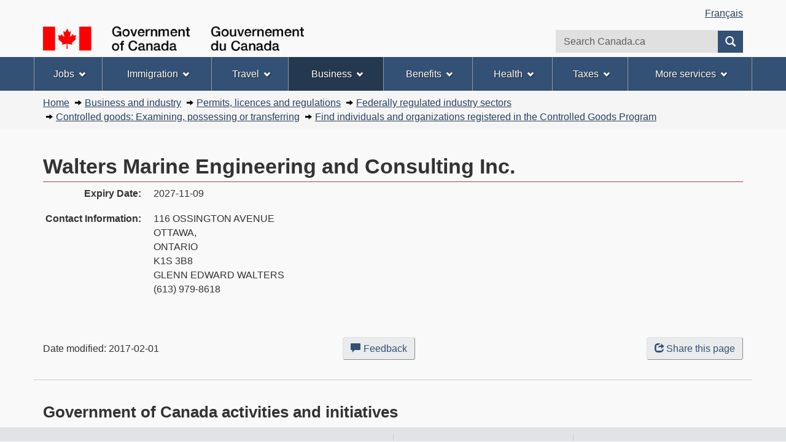

--- FILE ---
content_type: text/html
request_url: https://iss-ssi.pwgsc-tpsgc.gc.ca/dmc-cgd/rchrch-srch/w4/new-re-qu-eng.asp?id=2370
body_size: 15578
content:
<!DOCTYPE html>
<!--[if lt IE 9]><html class="no-js lt-ie9" lang="en" dir="ltr"><![endif]-->
<!--[if gt IE 8]><!-->
<html class="no-js" lang="en" dir="ltr">
<!--<![endif]-->

<head>
	<meta charset="utf-8" />



	<title>Walters Marine Engineering and Consulting Inc.&#8212;Controlled Goods Program&#8212;Canada.ca</title>
	
	<meta content="width=device-width, initial-scale=1" name="viewport" />
	<meta name="description" content="Search for Registered Persons in the Controlled Goods Program" />
	<meta name="dcterms.description" content="Search for Registered Persons in the Controlled Goods Program" />
	<meta name="dcterms.creator" content="Government of Canada, Public Services and Procurement Canada, Departmental Oversight Branch, Controlled Goods Program" />
	<meta name="dcterms.title" content="Walters Marine Engineering and Consulting Inc.&#8212;Controlled Goods Program&#8212;Canada.ca" />
	<meta name="dcterms.issued" title="W3CDTF" content="2017-01-11" />
	<meta name="dcterms.modified" title="W3CDTF" content="<!--#config timefmt='%Y-%m-%d'--><!--#echo var='LAST_MODIFIED'-->" />
	<meta name="dcterms.subject" title="gccore" content="Security Services; Controlled Goods; Information Services; Business services; Government services" />
	<meta name="dcterms.language" title="ISO639-2" content="eng" />
	<meta name="keywords" content="Controlled Goods, Defence Production Act (DPA), Controlled Goods Regulations (CGR), contact us, Registration, Search Registered Person" />

	

	<!-- Start of tete-head.html / Début de tete-head.html -->
	<!-- Start of tete-head.html / Début de tete-head.html -->
<meta content="width=device-width,initial-scale=1" name="viewport"/>
<!--[if gte IE 9 | !IE ]><!-->
<link href="/boew-wet/wet4.0ca/assets/favicon.ico" rel="icon" type="image/x-icon"/>
<link rel="stylesheet" href="/boew-wet/wet4.0ca/GCWeb/css/theme.min.css"/>
<!--<![endif]-->
<!--[if lt IE 9]>
<link href="/boew-wet/wet4.0ca/GCWeb/assets/favicon.ico" rel="shortcut icon" />
<link rel="stylesheet" href="/boew-wet/wet4.0ca/GCWeb/css/ie8-wet-boew.min.css"/>
<script src="http://ajax.googleapis.com/ajax/libs/jquery/1.11.1/jquery.min.js"></script>
<script src="/boew-wet/wet4.0ca/js/ie8-wet-boew.min.js"></script>
<![endif]-->
<noscript>
<link rel="stylesheet" href="/boew-wet/wet4.0ca/css/noscript.min.css"/>
</noscript>
<!-- Google Tag Manager DO NOT REMOVE OR MODIFY - NE PAS SUPPRIMER OU MODIFIER -->
<script>dataLayer1 = [];</script>
<!-- End Google Tag Manager -->
<!-- End of tete-head.html / Fin De tete-head.html -->

	<!-- End of tete-head.html / Fin de tete-head.html -->

	<!-- Start of Custom CSS -->
	<!-- End of Custom CSS-->

	<!-- Start of no script code -->

	<noscript>
		<link rel="stylesheet" href="/boew-wet/wet4.0ca/css/noscript.min.css" />
	</noscript>
	<!-- End of no script code-->

	<script>
	dataLayer1 = [];
	</script>
</head>

<body vocab="http://schema.org/" typeof="WebPage">
	<!-- Start of google.html / Début de google.html -->
<!-- Google Tag Manager DO NOT REMOVE OR MODIFY - NE PAS SUPPRIMER OU MODIFIER -->
<noscript><iframe title="Google Tag Manager" src="//www.googletagmanager.com/ns.html?id=GTM-TLGQ9K" height="0" width="0" style="display:none;visibility:hidden"></iframe></noscript>
<script>(function(w,d,s,l,i){w[l]=w[l]||[];w[l].push({'gtm.start': new Date().getTime(),event:'gtm.js'});var f=d.getElementsByTagName(s)[0], j=d.createElement(s),dl=l!='dataLayer1'?'&l='+l:'';j.async=true;j.src='//www.googletagmanager.com/gtm.js?id='+i+dl;f.parentNode.insertBefore(j,f);})(window,document,'script','dataLayer1','GTM-TLGQ9K');</script>
<!-- End Google Tag Manager -->
<!-- End of google.html / Fin De google.html -->

	<ul id="wb-tphp">
		<li class="wb-slc"><a class="wb-sl" href="#wb-cont">Skip to main content</a></li>
		<li class="wb-slc visible-sm visible-md visible-lg"><a class="wb-sl" href="#wb-info">Skip to "About this site"</a></li>
	</ul>
	<header role="banner">

		<!-- Start of header-eng.html / Début de header-eng.html -->
<span typeof="Organization"><meta property="legalName" content="Department_of_Public_Works_and_Government_Services"/></span>
  <div id="wb-bnr" class="container">
    <section id="wb-lng" class="visible-md visible-lg text-right">
      <h2 class="wb-inv">Language selection</h2>
      <div class="row">
        <div class="col-md-12">
          <ul class="list-inline margin-bottom-none">
            <!-- <li><a lang="fr" href="/cgi-bin/language.pl">Français</a></li> -->
            <li><a lang="fr" href="/dmc-cgd/rchrch-srch/w4/new-alpha-fra.asp?alpha=a">Français</a></li>
          </ul>
        </div>
      </div>
    </section>
    <div class="row">
      <div class="brand col-xs-8 col-sm-9 col-md-6"> <a href="http://www.canada.ca/en/index.html">
        <img src="/boew-wet/wet4.0ca/assets/sig-blk-en.png" aria-label="Government of Canada" title="Government of Canada">
        <span class="wb-inv"> Government of Canada</span></a> </div>
      <section class="wb-mb-links col-xs-4 col-sm-3 visible-sm visible-xs" id="wb-glb-mn">
        <h2>Search and menus</h2>
        <ul class="list-inline text-right chvrn">
          <li><a href="#mb-pnl" title="Search and menus" aria-controls="mb-pnl" class="overlay-lnk" role="button"><span class="glyphicon glyphicon-search"><span class="glyphicon glyphicon-th-list"><span class="wb-inv">Search and menus</span></span></span></a></li>
        </ul>
        <div id="mb-pnl"></div>
      </section>
      <section id="wb-srch" class="col-xs-6 text-right visible-md visible-lg">
        <h2 class="wb-inv">Search</h2>
        <form action="https://recherche-search.gc.ca/rGs/s_r?#wb-land" method="get" name="cse-search-box" role="search" class="form-inline">
          <div class="form-group">
            <label for="wb-srch-q" class="wb-inv">Search website</label>
            <input name="cdn" value="canada" type="hidden">
            <input name="st" value="s" type="hidden">
            <input name="num" value="10" type="hidden">
            <input name="langs" value="eng" type="hidden">
            <input name="st1rt" value="0" type="hidden">
            <input name="s5bm3ts21rch" value="x" type="hidden">
            <input id="wb-srch-q" list="wb-srch-q-ac" class="wb-srch-q form-control" name="q" type="search" value="" size="27" maxlength="150" placeholder="Search Canada.ca">
            <datalist id="wb-srch-q-ac">
              <!--[if lte IE 9]><select><![endif]-->
              <!--[if lte IE 9]></select><![endif]-->
            </datalist>
          </div>
          <div class="form-group submit">
            <button type="submit" id="wb-srch-sub" class="btn btn-primary btn-small" name="wb-srch-sub"><span class="glyphicon-search glyphicon"></span><span class="wb-inv">Search</span></button>
          </div>
        </form>
      </section>
    </div>
  </div>
  <nav role="navigation" id="wb-sm" class="wb-menu visible-md visible-lg" data-trgt="mb-pnl" data-ajax-fetch="/boew-wet/wet4.0ca/ajax/sitemenu-en.html" typeof="SiteNavigationElement">
    <h2 class="wb-inv">Topics menu</h2>
    <div class="container nvbar">
      <div class="row">
        <ul class="list-inline menu">
          <li><a href="http://www.esdc.gc.ca/en/jobs/index.page">Jobs</a></li>
          <li><a href="http://www.cic.gc.ca/english/index.asp">Immigration</a></li>
          <li><a href="http://travel.gc.ca/">Travel</a></li>
          <li><a href="http://www.canada.ca/en/services/business/index.html">Business</a></li>
          <li><a href="http://www.canada.ca/en/services/benefits/index.html">Benefits</a></li>
          <li><a href="http://healthycanadians.gc.ca/index-eng.php">Health</a></li>
          <li><a href="http://www.canada.ca/en/services/taxes/index.html">Taxes</a></li>
          <li><a href="http://www.canada.ca/en/services/index.html">More services</a></li>
        </ul>
      </div>
    </div>
  </nav>
<!-- End of header-eng.html / Fin De header-eng.html -->


		<nav role="navigation" id="wb-bc" class="" property="breadcrumb">
			<h2 class="wb-inv">You are here:</h2>
			<div class="container">
				<div class="row">
					<ol class="breadcrumb">
						<li><a href="https://www.canada.ca/en.html">Home</a></li>
						<li><a href="https://www.canada.ca/en/services/business.html">Business and industry</a></li>
						<li><a href="https://www.canada.ca/en/services/business/permits.html">Permits, licences and regulations</a></li>
						<li><a href="https://www.canada.ca/en/services/business/permits/federallyregulatedindustrysectors.html">Federally regulated industry sectors</a></li>
						<li><a href="https://www.tpsgc-pwgsc.gc.ca/pmc-cgp/index-eng.html">Controlled goods: Examining, possessing or transferring</a></li>
                		<li><a href="https://www.canada.ca/en/public-services-procurement/services/industrial-security/controlled-goods/find-individuals-organizations-registered-program.html">Find individuals and organizations registered in the Controlled Goods Program</a></li>        
					</ol>
				</div>
			</div>
		</nav>
	</header>

	<main role="main" property="mainContentOfPage" class="container">

		<!-- Start of Main Content -->

         <h1 property='name' id='wb-cont'>Walters Marine Engineering and Consulting Inc.</h1><dl class='dl-horizontal'><dt>Expiry Date:</dt><dd>2027-11-09</dd><dt>Contact Information:</dt><dd>116 OSSINGTON AVENUE<br>OTTAWA,<br>ONTARIO<br>K1S  3B8<br><p>GLENN EDWARD WALTERS<br />(613) 979-8618</p></dd></dl>

		<div class="row pagedetails">
			<div class="col-sm-5 col-xs-12 datemod">
				<dl id="wb-dtmd">
					<dt>Date modified:&#32;</dt>
					<dd><time property="dateModified">2017-02-01</time></dd>
				</dl>
			</div>
			<div class="clear visible-xs"></div>
			<div class="col-sm-4 col-xs-6">
				<a href="https://www.canada.ca/en/contact/feedback.html " onclick="javascript:_paq.push(['trackEvent', 'R&eacute;troaction-Feedback', 'Feedback']);" class="btn btn-default"><span class="glyphicon glyphicon-comment mrgn-rght-sm"></span>Feedback<span class="wb-inv"> about this web site</span></a>
			</div>
			<div class="col-sm-3 col-xs-6 text-right">
				<div class="wb-share" data-wb-share="{&#34;lnkClass&#34;: &#34;btn btn-default&#34;}"></div>
			</div>
			<div class="clear visible-xs"></div>
		</div>

		<!-- MainContentEnd -->
	</main>

	<!-- Start of footer-eng.html / Début de footer-eng.html -->
<aside class="gc-nttvs container">
<h2>Government of Canada activities and initiatives</h2>
<div id="gcwb_prts" class="wb-eqht row" data-ajax-append="//cdn.canada.ca/gcweb-cdn-live/features/features-en.html"></div>
</aside>
<footer role="contentinfo" id="wb-info">
  <nav role="navigation" class="container visible-sm visible-md visible-lg wb-navcurr">
    <h2 class="wb-inv">About this site</h2>
    <div class="row">
      <div class="col-sm-3 col-lg-3">
        <section>
          <h3>Contact information</h3>
          <ul class="list-unstyled">
            <li><a href="http://www.canada.ca/en/contact/index.html#aat">Most asked-about topics</a></li>
            <li><a href="http://www.canada.ca/en/contact/index.html#spe">Specialized enquiries</a></li>
            <li><a href="http://www.canada.ca/en/contact/index.html#gen">General enquiries</a></li>
          </ul>
        </section>
        <section>
          <h3>News</h3>
          <ul class="list-unstyled">
            <li><a href="http://news.gc.ca/web/index-en.do">Newsroom</a></li>
            <li><a href="http://news.gc.ca/web/nwsprdct-en.do?mthd=tp&amp;crtr.tp1D=1">News releases</a></li>
            <li><a href="http://news.gc.ca/web/nwsprdct-en.do?mthd=tp&amp;crtr.tp1D=3">Media advisories</a></li>
            <li><a href="http://news.gc.ca/web/nwsprdct-en.do?mthd=tp&amp;crtr.tp1D=970">Speeches</a></li>
            <li><a href="http://news.gc.ca/web/nwsprdct-en.do?mthd=tp&amp;crtr.tp1D=980">Statements</a></li>
          </ul>
        </section>
      </div>
      <section class="col-sm-3 col-lg-3">
        <h3>Government</h3>
		<ul class="list-unstyled">
			<li><a href="http://www.canada.ca/en/government/system/index.html">How government works</a></li>
			<li><a href="http://www.canada.ca/en/government/dept/index.html">Departments &amp; agencies</a></li>
			<li><a href="http://pm.gc.ca/eng">Prime Minister</a></li>
			<li><a href="http://www.canada.ca/en/government/ministers/index.html">Ministers</a></li>
			<li><a href="http://www.canada.ca/en/government/publicservice/index.html">Public service &amp; military</a></li>
			<li><a href="http://www.canada.ca/en/government/policy/dept.html">Policies, regulations &amp; laws</a></li>
			<li><a href="http://www.canada.ca/en/government/libraries/dept.html">Libraries</a></li>
			<li><a href="http://www.canada.ca/en/government/publications/dept.html">Publications</a></li>
			<li><a href="http://www.canada.ca/en/government/statistics/dept.html">Statistics & data</a></li>
			<li><a href="http://www.canada.ca/en/newsite.html">About Canada.ca</a></li>
		</ul>
      </section>
      <section class="col-sm-3 col-lg-3 brdr-lft">
        <h3>Transparency</h3>
        <ul class="list-unstyled">
          <li><a href="http://www.canada.ca/en/transparency/reporting.html">Government-wide reporting</a></li>
          <li><a href="http://open.canada.ca/en/">Open government</a></li>
          <li><a href="http://www.tbs-sct.gc.ca/pd-dp/gr-rg/index-eng.asp">Proactive disclosure</a></li>
          <li><a href="http://www.canada.ca/en/transparency/terms.html">Terms &amp; conditions</a></li>
          <li><a href="http://www.canada.ca/en/transparency/privacy.html">Privacy</a></li>
        </ul>
      </section>
      <div class="col-sm-3 col-lg-3 brdr-lft">
        <section>
          <h3>Feedback</h3>
          <p><a href="http://www.canada.ca/en/contact/feedback.html"><img src="/boew-wet/wet4.0ca/assets/feedback.png" alt="Feedback about this Web site"></a></p>
        </section>
        <section>
          <h3>Social media</h3>
          <p><a href="http://www.canada.ca/en/social/index.html"><img src="/boew-wet/wet4.0ca/assets/social.png" alt="Social media"></a></p>
        </section>
        <section>
          <h3>Mobile centre</h3>
          <p><a href="http://www.canada.ca/en/mobile/index.html"><img src="/boew-wet/wet4.0ca/assets/mobile.png" alt="Mobile centre"></a></p>
        </section>
      </div>
    </div>
  </nav>
  <div class="brand">
    <div class="container">
      <div class="row">
        <div class="col-xs-6 visible-sm visible-xs tofpg"> <a href="#wb-cont">Top of Page <span class="glyphicon glyphicon-chevron-up"></span></a> </div>
        <div class="col-xs-6 col-md-12 text-right">
          <object type="image/svg+xml" tabindex="-1" role="img" data="/boew-wet/wet4.0ca/assets/wmms-blk.svg" aria-label="Symbol of the Government of Canada">
          </object>
        </div>
      </div>
    </div>
  </div>
</footer>
<!-- End of footer-eng.html / Fin De footer-eng.html -->

<!-- Start of script_pied-script_footer.html / Début de script_pied-script_footer.html -->
<!--[if gte IE 9 | !IE ]><!-->
<script src="//ajax.googleapis.com/ajax/libs/jquery/2.1.4/jquery.min.js"></script>
<script src="/boew-wet/wet4.0ca/js/wet-boew.min.js"></script>
<!--<![endif]-->
<!--[if lt IE 9]>
<script src="/boew-wet/wet4.0ca/js/ie8-wet-boew2.min.js"></script>
<![endif]-->
<!-- End of script_pied-script_footer.html / Fin De script_pied-script_footer.html -->



</body>

</html>


--- FILE ---
content_type: text/html
request_url: https://iss-ssi.pwgsc-tpsgc.gc.ca/boew-wet/wet4.0ca/ajax/sitemenu-en.html
body_size: 9013
content:
<!DOCTYPE html>
<html lang="en">
<!-- Web Experience Toolkit (WET) / BoÃ®te Ã  outils de l'expÃ©rience Web (BOEW)
wet-boew.github.io/wet-boew/License-en.html / wet-boew.github.io/wet-boew/Licence-fr.html -->
<!-- DataAjaxFragmentStart -->
<!-- secondary navigation if enabled -->
<div class="pnl-strt container nvbar">
<h2 class="wb-inv">Topics menu</h2>
<div class="row">
<ul class="list-inline menu" role="menubar">
<li><a href="#jobs" class="item">Jobs</a>
<ul class="sm list-unstyled" id="jobs" role="menu">
<li><a href="http://www.jobbank.gc.ca/home-eng.do?lang=eng">Job Bank</a></li>
<li><a href="http://www.esdc.gc.ca/en/jobs/opportunities/index.page">Find a job</a></li>
<li><a href="http://www.esdc.gc.ca/en/jobs/training/index.page">Training</a></li>
<li><a href="https://www.canada.ca/en/services/business/hire.html">Hire and manage employees</a></li>
<li><a href="https://www.canada.ca/en/services/business/start.html">Starting a business</a></li>
<li><a href="http://www.esdc.gc.ca/en/jobs/workplace/index.page">Workplace standards</a></li>
<li><a href="https://www.canada.ca/en/services/finance/pensions.html">Pensions and retirement</a></li>
<li><a href="http://www.esdc.gc.ca/en/ei/index.page">Employment insurance</a></li>
<li class="slflnk"><a href="http://www.esdc.gc.ca/en/jobs/index.page">Jobs - More</a></li>
</ul>
</li>
<li><a href="#immigration" class="item">Immigration</a>
<ul class="sm list-unstyled" id="immigration" role="menu">
<li><a href="http://www.cic.gc.ca/english/e-services/index.asp">My application</a></li>
<li><a href="http://www.cic.gc.ca/english/immigrate/index.asp">Immigrate</a></li>
<li><a href="http://www.cic.gc.ca/english/visit/index.asp">Visit</a></li>
<li><a href="http://www.cic.gc.ca/english/work/index.asp">Work</a></li>
<li><a href="http://www.cic.gc.ca/english/study/index.asp">Study</a></li>
<li><a href="http://www.cic.gc.ca/english/citizenship/index.asp">Citizenship</a></li>
<li><a href="http://www.cic.gc.ca/english/residents/new_immigrants.asp">New immigrants</a></li>
<li><a href="http://www.cic.gc.ca/english/residents/canadians.asp">Canadians</a></li>
<li><a href="http://www.cic.gc.ca/english/refugees/index.asp">Refugees and asylum</a></li>
<li><a href="http://www.cic.gc.ca/english/enforcement/index.asp">Enforcement and violations</a></li>
<li class="slflnk"><a href="http://www.cic.gc.ca/english/index.asp">Immigration - More</a></li>
</ul>
</li>
<li><a href="#travel" class="item">Travel</a>
<ul class="sm list-unstyled" id="travel" role="menu">
<li><a href="https://travel.gc.ca/travelling/advisories">Travel Advice and Advisories</a></li>
<li><a href="https://travel.gc.ca/canadian-tourism">Canadian attractions, events and experiences</a></li>
<li><a href="http://www.cic.gc.ca/english/passport/index.asp">Canadian passports</a></li>
<li><a href="https://travel.gc.ca/travelling">Travelling abroad</a></li>
<li><a href="https://travel.gc.ca/air">Air travel</a></li>
<li><a href="https://travel.gc.ca/returning">Returning to Canada</a></li>
<li><a href="https://travel.gc.ca/assistance">Assistance abroad</a></li>
<li><a href="https://travel.gc.ca/stay-connected">Stay connected</a></li>
<li class="slflnk"><a href="https://travel.gc.ca/">Travel - More</a></li>
</ul>
</li>
<li><a href="#business" class="item">Business</a>
<ul class="sm list-unstyled" id="business" role="menu">
<li><a href="https://www.canada.ca/en/services/business/start.html">Starting a business</a></li>
<li><a href="https://www.canada.ca/en/services/business/grants.html">Business grants and financing</a></li>
<li><a href="https://www.canada.ca/en/services/business/taxes.html">Business taxes</a></li>
<li><a href="https://www.canada.ca/en/services/business/hire.html">Hiring and managing employees</a></li>
<li><a href="https://www.canada.ca/en/services/business/trade.html">International trade and investment</a></li>
<li><a href="https://www.canada.ca/en/services/business/permits.html">Permits, licences and regulations</a></li>
<li><a href="https://www.canada.ca/en/services/business/sell.html">Sell to government</a></li>
<li><a href="https://www.canada.ca/en/services/science/innovation.html">Research and development (R&amp;D) and innovation</a></li>
<li><a href="https://www.canada.ca/en/services/business/research.html">Research and business intelligence</a></li>
<li><a href="https://www.canada.ca/en/services/business/ip.html">Intellectual property and copyright</a></li>
<li><a href="https://www.canada.ca/en/services/business/maintaingrowimprovebusiness.html">Maintain, grow and improve your business</a></li>
<li><a href="https://www.canada.ca/en/services/business/protecting.html">Protect your business</a></li>
<li><a href="https://www.canada.ca/en/services/business/bankruptcy.html">Bankruptcy for business</a></li>
<li class="slflnk"><a href="https://www.canada.ca/en/services/business.html">Business - More</a></li>
</ul>
</li>
<li><a href="#benefits" class="item">Benefits</a>
<ul class="sm list-unstyled" id="benefits" role="menu">
<li><a href="https://www.canada.ca/en/services/benefits/ei.html">Employment Insurance</a></li>
<li><a href="https://www.canada.ca/en/services/benefits/family.html">Family benefits</a></li>
<li><a href="https://www.canada.ca/en/services/benefits/publicpensions.html">Public pensions</a></li>
<li><a href="https://www.canada.ca/en/services/benefits/education.html">Education and training</a></li>
<li><a href="https://www.canada.ca/en/services/benefits/housing.html">Housing benefits</a></li>
<li><a href="https://www.canada.ca/en/services/benefits/disability.html">Disability benefits</a></li>
<li class="slflnk"><a href="https://www.canada.ca/en/services/benefits.html">Benefits - More</a></li>
</ul>
</li>
<li><a href="#health" class="item">Health</a>
<ul class="sm list-unstyled" id="health" role="menu">
<li><a href="http://healthycanadians.gc.ca/security-securite/index-eng.php">Health risks and safety</a></li>
<li><a href="http://healthycanadians.gc.ca/eating-nutrition/index-eng.php">Food and nutrition</a></li>
<li><a href="http://healthycanadians.gc.ca/drugs-products-medicaments-produits/index-eng.php">Drugs and health products</a></li>
<li><a href="http://healthycanadians.gc.ca/product-safety-securite-produits/index-eng.php">Product safety</a></li>
<li><a href="http://healthycanadians.gc.ca/diseases-conditions-maladies-affections/index-eng.php">Diseases and conditions</a></li>
<li><a href="http://healthycanadians.gc.ca/healthy-living-vie-saine/index-eng.php">Healthy living</a></li>
<li><a href="http://healthycanadians.gc.ca/aboriginal-autochtones/index-eng.php">Aboriginal health</a></li>
<li><a href="http://healthycanadians.gc.ca/health-system-systeme-sante/index-eng.php">Health system and services</a></li>
<li><a href="http://healthycanadians.gc.ca/science-research-sciences-recherches/index-eng.php">Science, research and data</a></li>
<li class="slflnk"><a href="http://healthycanadians.gc.ca/index-eng.php">Health - More</a></li>
</ul>
</li>
<li><a href="#taxes" class="item">Taxes</a>
<ul class="sm list-unstyled" id="taxes" role="menu">
<li><a href="https://www.canada.ca/en/services/taxes/income-tax.html">Income Tax</a></li>
<li><a href="https://www.canada.ca/en/services/taxes/gsthst.html">GST/HST</a></li>
<li><a href="https://www.canada.ca/en/services/taxes/payroll.html">Payroll</a></li>
<li><a href="https://www.canada.ca/en/services/taxes/business-number.html">Business number</a></li>
<li><a href="https://www.canada.ca/en/services/taxes/savings-and-pension-plans.html">Savings and pension plans</a></li>
<li><a href="https://www.canada.ca/en/services/taxes/child-and-family-benefits.html">Child and family benefits</a></li>
<li><a href="https://www.canada.ca/en/services/taxes/excise-taxes-duties-and-levies.html">Excise taxes, duties, and levies</a></li>
<li><a href="https://www.canada.ca/en/services/taxes/charities.html">Charities and giving</a></li>
<li class="slflnk"><a href="https://www.canada.ca/en/services/taxes.html">Taxes - More</a></li>
</ul>
</li>
<li><a href="#more-services" class="item">More services</a>
<ul class="sm list-unstyled" id="more-services" role="menu">
<li><a href="https://www.canada.ca/en/services/environment.html">Environment and natural resources</a></li>
<li><a href="https://www.canada.ca/en/services/defence.html">National security and defence</a></li>
<li><a href="https://www.canada.ca/en/services/culture.html">Culture, history and sport</a></li>
<li><a href="https://www.canada.ca/en/services/policing.html">Policing, justice and emergencies</a></li>
<li><a href="https://www.canada.ca/en/services/transport.html">Transport and infrastructure</a></li>
<li><a href="http://international.gc.ca/world-monde/index.aspx?lang=eng">Canada and the world</a></li>
<li><a href="https://www.canada.ca/en/services/finance.html">Money and finances</a></li>
<li><a href="https://www.canada.ca/en/services/science.html">Science and innovation</a></li>
<li class="slflnk"><a href="https://www.canada.ca/en/services.html">All services</a></li>
</ul>
</li>
</ul>
</div>
</div>
<!-- DataAjaxFragmentEnd -->
</html>

--- FILE ---
content_type: text/css
request_url: https://iss-ssi.pwgsc-tpsgc.gc.ca/boew-wet/wet4.0ca/GCWeb/css/theme.min.css
body_size: 303102
content:
@charset "utf-8";/*!
 * Web Experience Toolkit (WET) / Boîte à outils de l'expérience Web (BOEW)
 * wet-boew.github.io/wet-boew/License-en.html / wet-boew.github.io/wet-boew/Licence-fr.html
 * v4.0.18 - 2015-09-24
 *
 *//*!
 * Bootstrap v3.3.1 (http://getbootstrap.com)
 * Copyright 2011-2015 Twitter, Inc.
 * Licensed under MIT (https://github.com/twbs/bootstrap/blob/master/LICENSE)
 *//*!
 * GLYPHICONS Halflings for Twitter Bootstrap by GLYPHICONS.com | Licensed under http://www.apache.org/licenses/LICENSE-2.0
 *//*! normalize.css v3.0.2 | MIT License | git.io/normalize */html{font-family:sans-serif;-ms-text-size-adjust:100%;-webkit-text-size-adjust:100%}body{margin:0}article,aside,details,figcaption,figure,footer,header,hgroup,main,menu,nav,section,summary{display:block}audio,canvas,progress,video{display:inline-block;vertical-align:baseline}audio:not([controls]){display:none;height:0}[hidden],template{display:none}a{background-color:transparent}a:active,a:hover{outline:0}b,strong{font-weight:700}dfn{font-style:italic}h1{margin:.67em 0}mark{background:#ff0;color:#000}sub,sup{font-size:75%;line-height:0;position:relative;vertical-align:baseline}sup{top:-.5em}sub{bottom:-.25em}img{border:0}svg:not(:root){overflow:hidden}hr{-moz-box-sizing:content-box;-webkit-box-sizing:content-box;box-sizing:content-box;height:0}pre{overflow:auto}code,kbd,pre,samp{font-size:1em}button,input,optgroup,select,textarea{color:inherit;font:inherit;margin:0}button{overflow:visible}button,select{text-transform:none}button,html input[type=button],input[type=reset],input[type=submit]{-webkit-appearance:button;cursor:pointer}button[disabled],html input[disabled]{cursor:default}button::-moz-focus-inner,input::-moz-focus-inner{border:0;padding:0}input[type=checkbox],input[type=radio]{-webkit-box-sizing:border-box;-moz-box-sizing:border-box;box-sizing:border-box;padding:0}input[type=number]::-webkit-inner-spin-button,input[type=number]::-webkit-outer-spin-button{height:auto}input[type=search]::-webkit-search-cancel-button,input[type=search]::-webkit-search-decoration{-webkit-appearance:none}textarea{overflow:auto}optgroup{font-weight:700}table{border-collapse:collapse;border-spacing:0}td,th{padding:0}/*! Source: https://github.com/h5bp/html5-boilerplate/blob/master/src/css/main.css */@media print{*,:after,:before{background:transparent!important;color:#000!important;-webkit-box-shadow:none!important;box-shadow:none!important;text-shadow:none!important}a,a:visited{text-decoration:underline}a[href]:after{content:" (" attr(href) ")"}abbr[title]:after{content:" (" attr(title) ")"}a[href^="#"]:after,a[href^="javascript:"]:after{content:""}blockquote,pre{border:1px solid #999;page-break-inside:avoid}thead{display:table-header-group}img,tr{page-break-inside:avoid}img{max-width:100%!important}h2,h3,p{orphans:3;widows:3}h2,h3{page-break-after:avoid}select{background:#fff!important}.navbar{display:none}.btn>.caret,.dropup>.btn>.caret{border-top-color:#000!important}.label{border:1px solid #000}.table{border-collapse:collapse!important}.table td,.table th{background-color:#fff!important}.table-bordered td,.table-bordered th{border:1px solid #ddd!important}}@font-face{font-family:'Glyphicons Halflings';src:url(../../wet-boew/fonts/glyphicons-halflings-regular.eot);src:url(../../wet-boew/fonts/glyphicons-halflings-regular.eot?#iefix) format("embedded-opentype"),url(../../wet-boew/fonts/glyphicons-halflings-regular.woff) format("woff"),url(../../wet-boew/fonts/glyphicons-halflings-regular.ttf) format("truetype"),url(../../wet-boew/fonts/glyphicons-halflings-regular.svg#glyphicons_halflingsregular) format("svg")}.glyphicon{position:relative;top:1px;display:inline-block;font-family:'Glyphicons Halflings';font-style:normal;font-weight:400;line-height:1;-webkit-font-smoothing:antialiased;-moz-osx-font-smoothing:grayscale}.glyphicon-asterisk:before{content:"\2a"}.glyphicon-plus:before{content:"\2b"}.glyphicon-eur:before,.glyphicon-euro:before{content:"\20ac"}.glyphicon-minus:before{content:"\2212"}.glyphicon-cloud:before{content:"\2601"}.glyphicon-envelope:before{content:"\2709"}.glyphicon-pencil:before{content:"\270f"}.glyphicon-glass:before{content:"\e001"}.glyphicon-music:before{content:"\e002"}.glyphicon-search:before{content:"\e003"}.glyphicon-heart:before{content:"\e005"}.glyphicon-star:before{content:"\e006"}.glyphicon-star-empty:before{content:"\e007"}.glyphicon-user:before{content:"\e008"}.glyphicon-film:before{content:"\e009"}.glyphicon-th-large:before{content:"\e010"}.glyphicon-th:before{content:"\e011"}.glyphicon-th-list:before{content:"\e012"}.glyphicon-ok:before{content:"\e013"}.glyphicon-remove:before{content:"\e014"}.glyphicon-zoom-in:before{content:"\e015"}.glyphicon-zoom-out:before{content:"\e016"}.glyphicon-off:before{content:"\e017"}.glyphicon-signal:before{content:"\e018"}.glyphicon-cog:before{content:"\e019"}.glyphicon-trash:before{content:"\e020"}.glyphicon-home:before{content:"\e021"}.glyphicon-file:before{content:"\e022"}.glyphicon-time:before{content:"\e023"}.glyphicon-road:before{content:"\e024"}.glyphicon-download-alt:before{content:"\e025"}.glyphicon-download:before{content:"\e026"}.glyphicon-upload:before{content:"\e027"}.glyphicon-inbox:before{content:"\e028"}.glyphicon-play-circle:before{content:"\e029"}.glyphicon-repeat:before{content:"\e030"}.glyphicon-refresh:before{content:"\e031"}.glyphicon-list-alt:before{content:"\e032"}.glyphicon-lock:before{content:"\e033"}.glyphicon-flag:before{content:"\e034"}.glyphicon-headphones:before{content:"\e035"}.glyphicon-volume-off:before{content:"\e036"}.glyphicon-volume-down:before{content:"\e037"}.glyphicon-volume-up:before{content:"\e038"}.glyphicon-qrcode:before{content:"\e039"}.glyphicon-barcode:before{content:"\e040"}.glyphicon-tag:before{content:"\e041"}.glyphicon-tags:before{content:"\e042"}.glyphicon-book:before{content:"\e043"}.glyphicon-bookmark:before{content:"\e044"}.glyphicon-print:before{content:"\e045"}.glyphicon-camera:before{content:"\e046"}.glyphicon-font:before{content:"\e047"}.glyphicon-bold:before{content:"\e048"}.glyphicon-italic:before{content:"\e049"}.glyphicon-text-height:before{content:"\e050"}.glyphicon-text-width:before{content:"\e051"}.glyphicon-align-left:before{content:"\e052"}.glyphicon-align-center:before{content:"\e053"}.glyphicon-align-right:before{content:"\e054"}.glyphicon-align-justify:before{content:"\e055"}.glyphicon-list:before{content:"\e056"}.glyphicon-indent-left:before{content:"\e057"}.glyphicon-indent-right:before{content:"\e058"}.glyphicon-facetime-video:before{content:"\e059"}.glyphicon-picture:before{content:"\e060"}.glyphicon-map-marker:before{content:"\e062"}.glyphicon-adjust:before{content:"\e063"}.glyphicon-tint:before{content:"\e064"}.glyphicon-edit:before{content:"\e065"}.glyphicon-share:before{content:"\e066"}.glyphicon-check:before{content:"\e067"}.glyphicon-move:before{content:"\e068"}.glyphicon-step-backward:before{content:"\e069"}.glyphicon-fast-backward:before{content:"\e070"}.glyphicon-backward:before{content:"\e071"}.glyphicon-play:before{content:"\e072"}.glyphicon-pause:before{content:"\e073"}.glyphicon-stop:before{content:"\e074"}.glyphicon-forward:before{content:"\e075"}.glyphicon-fast-forward:before{content:"\e076"}.glyphicon-step-forward:before{content:"\e077"}.glyphicon-eject:before{content:"\e078"}.glyphicon-chevron-left:before{content:"\e079"}.glyphicon-chevron-right:before{content:"\e080"}.glyphicon-plus-sign:before{content:"\e081"}.glyphicon-minus-sign:before{content:"\e082"}.glyphicon-remove-sign:before{content:"\e083"}.glyphicon-ok-sign:before{content:"\e084"}.glyphicon-question-sign:before{content:"\e085"}.glyphicon-info-sign:before{content:"\e086"}.glyphicon-screenshot:before{content:"\e087"}.glyphicon-remove-circle:before{content:"\e088"}.glyphicon-ok-circle:before{content:"\e089"}.glyphicon-ban-circle:before{content:"\e090"}.glyphicon-arrow-left:before{content:"\e091"}.glyphicon-arrow-right:before{content:"\e092"}.glyphicon-arrow-up:before{content:"\e093"}.glyphicon-arrow-down:before{content:"\e094"}.glyphicon-share-alt:before{content:"\e095"}.glyphicon-resize-full:before{content:"\e096"}.glyphicon-resize-small:before{content:"\e097"}.glyphicon-exclamation-sign:before{content:"\e101"}.glyphicon-gift:before{content:"\e102"}.glyphicon-leaf:before{content:"\e103"}.glyphicon-fire:before{content:"\e104"}.glyphicon-eye-open:before{content:"\e105"}.glyphicon-eye-close:before{content:"\e106"}.glyphicon-warning-sign:before{content:"\e107"}.glyphicon-plane:before{content:"\e108"}.glyphicon-calendar:before{content:"\e109"}.glyphicon-random:before{content:"\e110"}.glyphicon-comment:before{content:"\e111"}.glyphicon-magnet:before{content:"\e112"}.glyphicon-chevron-up:before{content:"\e113"}.glyphicon-chevron-down:before{content:"\e114"}.glyphicon-retweet:before{content:"\e115"}.glyphicon-shopping-cart:before{content:"\e116"}.glyphicon-folder-close:before{content:"\e117"}.glyphicon-folder-open:before{content:"\e118"}.glyphicon-resize-vertical:before{content:"\e119"}.glyphicon-resize-horizontal:before{content:"\e120"}.glyphicon-hdd:before{content:"\e121"}.glyphicon-bullhorn:before{content:"\e122"}.glyphicon-bell:before{content:"\e123"}.glyphicon-certificate:before{content:"\e124"}.glyphicon-thumbs-up:before{content:"\e125"}.glyphicon-thumbs-down:before{content:"\e126"}.glyphicon-hand-right:before{content:"\e127"}.glyphicon-hand-left:before{content:"\e128"}.glyphicon-hand-up:before{content:"\e129"}.glyphicon-hand-down:before{content:"\e130"}.glyphicon-circle-arrow-right:before{content:"\e131"}.glyphicon-circle-arrow-left:before{content:"\e132"}.glyphicon-circle-arrow-up:before{content:"\e133"}.glyphicon-circle-arrow-down:before{content:"\e134"}.glyphicon-globe:before{content:"\e135"}.glyphicon-wrench:before{content:"\e136"}.glyphicon-tasks:before{content:"\e137"}.glyphicon-filter:before{content:"\e138"}.glyphicon-briefcase:before{content:"\e139"}.glyphicon-fullscreen:before{content:"\e140"}.glyphicon-dashboard:before{content:"\e141"}.glyphicon-paperclip:before{content:"\e142"}.glyphicon-heart-empty:before{content:"\e143"}.glyphicon-link:before{content:"\e144"}.glyphicon-phone:before{content:"\e145"}.glyphicon-pushpin:before{content:"\e146"}.glyphicon-usd:before{content:"\e148"}.glyphicon-gbp:before{content:"\e149"}.glyphicon-sort:before{content:"\e150"}.glyphicon-sort-by-alphabet:before{content:"\e151"}.glyphicon-sort-by-alphabet-alt:before{content:"\e152"}.glyphicon-sort-by-order:before{content:"\e153"}.glyphicon-sort-by-order-alt:before{content:"\e154"}.glyphicon-sort-by-attributes:before{content:"\e155"}.glyphicon-sort-by-attributes-alt:before{content:"\e156"}.glyphicon-unchecked:before{content:"\e157"}.glyphicon-expand:before{content:"\e158"}.glyphicon-collapse-down:before{content:"\e159"}.glyphicon-collapse-up:before{content:"\e160"}.glyphicon-log-in:before{content:"\e161"}.glyphicon-flash:before{content:"\e162"}.glyphicon-log-out:before{content:"\e163"}.glyphicon-new-window:before{content:"\e164"}.glyphicon-record:before{content:"\e165"}.glyphicon-save:before{content:"\e166"}.glyphicon-open:before{content:"\e167"}.glyphicon-saved:before{content:"\e168"}.glyphicon-import:before{content:"\e169"}.glyphicon-export:before{content:"\e170"}.glyphicon-send:before{content:"\e171"}.glyphicon-floppy-disk:before{content:"\e172"}.glyphicon-floppy-saved:before{content:"\e173"}.glyphicon-floppy-remove:before{content:"\e174"}.glyphicon-floppy-save:before{content:"\e175"}.glyphicon-floppy-open:before{content:"\e176"}.glyphicon-credit-card:before{content:"\e177"}.glyphicon-transfer:before{content:"\e178"}.glyphicon-cutlery:before{content:"\e179"}.glyphicon-header:before{content:"\e180"}.glyphicon-compressed:before{content:"\e181"}.glyphicon-earphone:before{content:"\e182"}.glyphicon-phone-alt:before{content:"\e183"}.glyphicon-tower:before{content:"\e184"}.glyphicon-stats:before{content:"\e185"}.glyphicon-sd-video:before{content:"\e186"}.glyphicon-hd-video:before{content:"\e187"}.glyphicon-subtitles:before{content:"\e188"}.glyphicon-sound-stereo:before{content:"\e189"}.glyphicon-sound-dolby:before{content:"\e190"}.glyphicon-sound-5-1:before{content:"\e191"}.glyphicon-sound-6-1:before{content:"\e192"}.glyphicon-sound-7-1:before{content:"\e193"}.glyphicon-copyright-mark:before{content:"\e194"}.glyphicon-registration-mark:before{content:"\e195"}.glyphicon-cloud-download:before{content:"\e197"}.glyphicon-cloud-upload:before{content:"\e198"}.glyphicon-tree-conifer:before{content:"\e199"}.glyphicon-tree-deciduous:before{content:"\e200"}*,:after,:before{-webkit-box-sizing:border-box;-moz-box-sizing:border-box;box-sizing:border-box}html{font-size:10px;-webkit-tap-highlight-color:transparent}body{line-height:1.4375;color:#333}button,input,select,textarea{font-family:inherit;font-size:inherit;line-height:inherit}a:focus,a:hover{color:#0535d2;text-decoration:underline}a:focus{outline:thin dotted;outline:5px auto -webkit-focus-ring-color;outline-offset:-2px}figure{margin:0}img{vertical-align:middle}.img-responsive{display:block;max-width:100%;height:auto}.img-rounded{border-radius:6px}.img-thumbnail{padding:4px;line-height:1.4375;background-color:#fff;border:1px solid #ddd;border-radius:4px;-webkit-transition:all .2s ease-in-out;transition:all .2s ease-in-out;display:inline-block;max-width:100%;height:auto}.img-circle{border-radius:50%}hr{margin-top:23px;margin-bottom:23px;border:0;border-top:1px solid #eee}.sr-only{position:absolute;width:1px;height:1px;margin:-1px;padding:0;overflow:hidden;clip:rect(0,0,0,0);border:0}.sr-only-focusable:active,.sr-only-focusable:focus{position:static;width:auto;height:auto;margin:0;overflow:visible;clip:auto}.h1,.h2,.h3,.h4,.h5,.h6,h1,h2,h3,h4,h5,h6{line-height:1.1;color:inherit}.h1 .small,.h1 small,.h2 .small,.h2 small,.h3 .small,.h3 small,.h4 .small,.h4 small,.h5 .small,.h5 small,.h6 .small,.h6 small,h1 .small,h1 small,h2 .small,h2 small,h3 .small,h3 small,h4 .small,h4 small,h5 .small,h5 small,h6 .small,h6 small{font-weight:400;line-height:1;color:#767676}.h1,.h2,.h3,h1,h2,h3{margin-top:23px;margin-bottom:11.5px}.h1 .small,.h1 small,.h2 .small,.h2 small,.h3 .small,.h3 small,h1 .small,h1 small,h2 .small,h2 small,h3 .small,h3 small{font-size:65%}.h4,.h5,.h6,h4,h5,h6{margin-bottom:11.5px}.h4 .small,.h4 small,.h5 .small,.h5 small,.h6 .small,.h6 small,h4 .small,h4 small,h5 .small,h5 small,h6 .small,h6 small{font-size:75%}.h1,h1{font-size:34px}p{margin:0 0 11.5px}.lead{margin-bottom:23px;font-size:18px;font-weight:300;line-height:1.4}@media (min-width:768px){.lead{font-size:24px}}.small,small{font-size:87%}.mark,mark{background-color:#fcf8e3;padding:.2em}.text-left{text-align:left}.text-right{text-align:right}.text-center{text-align:center}.text-justify{text-align:justify}.text-nowrap{white-space:nowrap}.text-lowercase{text-transform:lowercase}.text-uppercase{text-transform:uppercase}.text-capitalize{text-transform:capitalize}.text-muted{color:#767676}.text-primary{color:#2572b4}a.text-primary:hover{color:#1c578a}.text-success{color:#3c763d}a.text-success:hover{color:#2b542c}.text-info{color:#31708f}a.text-info:hover{color:#245269}.text-warning{color:#8a6d3b}a.text-warning:hover{color:#66512c}.text-danger{color:#a94442}a.text-danger:hover{color:#843534}.bg-primary{color:#fff;background-color:#2572b4}a.bg-primary:hover{background-color:#1c578a}.bg-success{background-color:#dff0d8}a.bg-success:hover{background-color:#c1e2b3}.bg-info{background-color:#d9edf7}a.bg-info:hover{background-color:#afd9ee}.bg-warning{background-color:#fcf8e3}a.bg-warning:hover{background-color:#f7ecb5}.bg-danger{background-color:#f2dede}a.bg-danger:hover{background-color:#e4b9b9}.page-header{padding-bottom:10.5px;margin:46px 0 23px;border-bottom:1px solid #eee}ol,ul{margin-top:0;margin-bottom:11.5px}ol ol,ol ul,ul ol,ul ul{margin-bottom:0}.list-unstyled{padding-left:0;list-style:none}.list-inline{padding-left:0;list-style:none;margin-left:-5px}.list-inline>li{display:inline-block;padding-left:5px;padding-right:5px}dl{margin-top:0;margin-bottom:23px}dd,dt{line-height:1.4375}dt{font-weight:700}dd{margin-left:0}.dl-horizontal dd:after,.dl-horizontal dd:before{content:" ";display:table}.dl-horizontal dd:after{clear:both}@media (min-width:768px){.dl-horizontal dt{float:left;width:160px;clear:left;text-align:right;overflow:hidden;text-overflow:ellipsis;white-space:nowrap}.dl-horizontal dd{margin-left:180px}}abbr[data-original-title],abbr[title]{cursor:help;border-bottom:1px dotted #767676}.initialism{font-size:90%;text-transform:uppercase}blockquote{padding:11.5px 23px;margin:0 0 23px;border-left:5px solid #eee}blockquote ol:last-child,blockquote p:last-child,blockquote ul:last-child{margin-bottom:0}blockquote .small,blockquote footer,blockquote small{display:block;font-size:80%;line-height:1.4375;color:#767676}blockquote .small:before,blockquote footer:before,blockquote small:before{content:'\2014 \00A0'}.blockquote-reverse,blockquote.pull-right{padding-right:15px;padding-left:0;border-right:5px solid #eee;border-left:0;text-align:right}.blockquote-reverse .small:before,.blockquote-reverse footer:before,.blockquote-reverse small:before,blockquote.pull-right .small:before,blockquote.pull-right footer:before,blockquote.pull-right small:before{content:''}.blockquote-reverse .small:after,.blockquote-reverse footer:after,.blockquote-reverse small:after,blockquote.pull-right .small:after,blockquote.pull-right footer:after,blockquote.pull-right small:after{content:'\00A0 \2014'}address{margin-bottom:23px;font-style:normal;line-height:1.4375}code,kbd,pre,samp{font-family:Menlo,Monaco,Consolas,"Courier New",monospace}code{padding:2px 4px;font-size:90%;color:#c7254e;background-color:#f9f2f4;border-radius:4px}kbd{padding:2px 4px;font-size:90%;color:#fff;background-color:#333;border-radius:3px;-webkit-box-shadow:inset 0 -1px 0 rgba(0,0,0,.25);box-shadow:inset 0 -1px 0 rgba(0,0,0,.25)}kbd kbd{padding:0;font-size:100%;font-weight:700;-webkit-box-shadow:none;box-shadow:none}pre{display:block;padding:11px;margin:0 0 11.5px;font-size:15px;line-height:1.4375;word-break:break-all;word-wrap:break-word;color:#333;background-color:#f5f5f5;border:1px solid #ccc;border-radius:4px}pre code{padding:0;font-size:inherit;color:inherit;white-space:pre-wrap;background-color:transparent;border-radius:0}.pre-scrollable{max-height:340px;overflow-y:scroll}.container{margin-right:auto;margin-left:auto;padding-left:15px;padding-right:15px}.container:after,.container:before{content:" ";display:table}.container:after{clear:both}@media (min-width:768px){.container{width:750px}}@media (min-width:992px){.container{width:970px}}@media (min-width:1200px){.container{width:1170px}}.container-fluid{margin-right:auto;margin-left:auto;padding-left:15px;padding-right:15px}.container-fluid:after,.container-fluid:before{content:" ";display:table}.container-fluid:after{clear:both}.row{margin-left:-15px;margin-right:-15px}.row:after,.row:before{content:" ";display:table}.row:after{clear:both}.col-lg-1,.col-lg-10,.col-lg-11,.col-lg-12,.col-lg-2,.col-lg-3,.col-lg-4,.col-lg-5,.col-lg-6,.col-lg-7,.col-lg-8,.col-lg-9,.col-md-1,.col-md-10,.col-md-11,.col-md-12,.col-md-2,.col-md-3,.col-md-4,.col-md-5,.col-md-6,.col-md-7,.col-md-8,.col-md-9,.col-sm-1,.col-sm-10,.col-sm-11,.col-sm-12,.col-sm-2,.col-sm-3,.col-sm-4,.col-sm-5,.col-sm-6,.col-sm-7,.col-sm-8,.col-sm-9,.col-xs-1,.col-xs-10,.col-xs-11,.col-xs-12,.col-xs-2,.col-xs-3,.col-xs-4,.col-xs-5,.col-xs-6,.col-xs-7,.col-xs-8,.col-xs-9{position:relative;min-height:1px;padding-left:15px;padding-right:15px}.col-xs-1,.col-xs-10,.col-xs-11,.col-xs-12,.col-xs-2,.col-xs-3,.col-xs-4,.col-xs-5,.col-xs-6,.col-xs-7,.col-xs-8,.col-xs-9{float:left}.col-xs-1{width:8.3333333333%}.col-xs-2{width:16.6666666667%}.col-xs-3{width:25%}.col-xs-4{width:33.3333333333%}.col-xs-5{width:41.6666666667%}.col-xs-6{width:50%}.col-xs-7{width:58.3333333333%}.col-xs-8{width:66.6666666667%}.col-xs-9{width:75%}.col-xs-10{width:83.3333333333%}.col-xs-11{width:91.6666666667%}.col-xs-12{width:100%}.col-xs-pull-0{right:auto}.col-xs-pull-1{right:8.3333333333%}.col-xs-pull-2{right:16.6666666667%}.col-xs-pull-3{right:25%}.col-xs-pull-4{right:33.3333333333%}.col-xs-pull-5{right:41.6666666667%}.col-xs-pull-6{right:50%}.col-xs-pull-7{right:58.3333333333%}.col-xs-pull-8{right:66.6666666667%}.col-xs-pull-9{right:75%}.col-xs-pull-10{right:83.3333333333%}.col-xs-pull-11{right:91.6666666667%}.col-xs-pull-12{right:100%}.col-xs-push-0{left:auto}.col-xs-push-1{left:8.3333333333%}.col-xs-push-2{left:16.6666666667%}.col-xs-push-3{left:25%}.col-xs-push-4{left:33.3333333333%}.col-xs-push-5{left:41.6666666667%}.col-xs-push-6{left:50%}.col-xs-push-7{left:58.3333333333%}.col-xs-push-8{left:66.6666666667%}.col-xs-push-9{left:75%}.col-xs-push-10{left:83.3333333333%}.col-xs-push-11{left:91.6666666667%}.col-xs-push-12{left:100%}.col-xs-offset-0{margin-left:0}.col-xs-offset-1{margin-left:8.3333333333%}.col-xs-offset-2{margin-left:16.6666666667%}.col-xs-offset-3{margin-left:25%}.col-xs-offset-4{margin-left:33.3333333333%}.col-xs-offset-5{margin-left:41.6666666667%}.col-xs-offset-6{margin-left:50%}.col-xs-offset-7{margin-left:58.3333333333%}.col-xs-offset-8{margin-left:66.6666666667%}.col-xs-offset-9{margin-left:75%}.col-xs-offset-10{margin-left:83.3333333333%}.col-xs-offset-11{margin-left:91.6666666667%}.col-xs-offset-12{margin-left:100%}@media (min-width:768px){.col-sm-1,.col-sm-10,.col-sm-11,.col-sm-12,.col-sm-2,.col-sm-3,.col-sm-4,.col-sm-5,.col-sm-6,.col-sm-7,.col-sm-8,.col-sm-9{float:left}.col-sm-1{width:8.3333333333%}.col-sm-2{width:16.6666666667%}.col-sm-3{width:25%}.col-sm-4{width:33.3333333333%}.col-sm-5{width:41.6666666667%}.col-sm-6{width:50%}.col-sm-7{width:58.3333333333%}.col-sm-8{width:66.6666666667%}.col-sm-9{width:75%}.col-sm-10{width:83.3333333333%}.col-sm-11{width:91.6666666667%}.col-sm-12{width:100%}.col-sm-pull-0{right:auto}.col-sm-pull-1{right:8.3333333333%}.col-sm-pull-2{right:16.6666666667%}.col-sm-pull-3{right:25%}.col-sm-pull-4{right:33.3333333333%}.col-sm-pull-5{right:41.6666666667%}.col-sm-pull-6{right:50%}.col-sm-pull-7{right:58.3333333333%}.col-sm-pull-8{right:66.6666666667%}.col-sm-pull-9{right:75%}.col-sm-pull-10{right:83.3333333333%}.col-sm-pull-11{right:91.6666666667%}.col-sm-pull-12{right:100%}.col-sm-push-0{left:auto}.col-sm-push-1{left:8.3333333333%}.col-sm-push-2{left:16.6666666667%}.col-sm-push-3{left:25%}.col-sm-push-4{left:33.3333333333%}.col-sm-push-5{left:41.6666666667%}.col-sm-push-6{left:50%}.col-sm-push-7{left:58.3333333333%}.col-sm-push-8{left:66.6666666667%}.col-sm-push-9{left:75%}.col-sm-push-10{left:83.3333333333%}.col-sm-push-11{left:91.6666666667%}.col-sm-push-12{left:100%}.col-sm-offset-0{margin-left:0}.col-sm-offset-1{margin-left:8.3333333333%}.col-sm-offset-2{margin-left:16.6666666667%}.col-sm-offset-3{margin-left:25%}.col-sm-offset-4{margin-left:33.3333333333%}.col-sm-offset-5{margin-left:41.6666666667%}.col-sm-offset-6{margin-left:50%}.col-sm-offset-7{margin-left:58.3333333333%}.col-sm-offset-8{margin-left:66.6666666667%}.col-sm-offset-9{margin-left:75%}.col-sm-offset-10{margin-left:83.3333333333%}.col-sm-offset-11{margin-left:91.6666666667%}.col-sm-offset-12{margin-left:100%}}@media (min-width:992px){.col-md-1,.col-md-10,.col-md-11,.col-md-12,.col-md-2,.col-md-3,.col-md-4,.col-md-5,.col-md-6,.col-md-7,.col-md-8,.col-md-9{float:left}.col-md-1{width:8.3333333333%}.col-md-2{width:16.6666666667%}.col-md-3{width:25%}.col-md-4{width:33.3333333333%}.col-md-5{width:41.6666666667%}.col-md-6{width:50%}.col-md-7{width:58.3333333333%}.col-md-8{width:66.6666666667%}.col-md-9{width:75%}.col-md-10{width:83.3333333333%}.col-md-11{width:91.6666666667%}.col-md-12{width:100%}.col-md-pull-0{right:auto}.col-md-pull-1{right:8.3333333333%}.col-md-pull-2{right:16.6666666667%}.col-md-pull-3{right:25%}.col-md-pull-4{right:33.3333333333%}.col-md-pull-5{right:41.6666666667%}.col-md-pull-6{right:50%}.col-md-pull-7{right:58.3333333333%}.col-md-pull-8{right:66.6666666667%}.col-md-pull-9{right:75%}.col-md-pull-10{right:83.3333333333%}.col-md-pull-11{right:91.6666666667%}.col-md-pull-12{right:100%}.col-md-push-0{left:auto}.col-md-push-1{left:8.3333333333%}.col-md-push-2{left:16.6666666667%}.col-md-push-3{left:25%}.col-md-push-4{left:33.3333333333%}.col-md-push-5{left:41.6666666667%}.col-md-push-6{left:50%}.col-md-push-7{left:58.3333333333%}.col-md-push-8{left:66.6666666667%}.col-md-push-9{left:75%}.col-md-push-10{left:83.3333333333%}.col-md-push-11{left:91.6666666667%}.col-md-push-12{left:100%}.col-md-offset-0{margin-left:0}.col-md-offset-1{margin-left:8.3333333333%}.col-md-offset-2{margin-left:16.6666666667%}.col-md-offset-3{margin-left:25%}.col-md-offset-4{margin-left:33.3333333333%}.col-md-offset-5{margin-left:41.6666666667%}.col-md-offset-6{margin-left:50%}.col-md-offset-7{margin-left:58.3333333333%}.col-md-offset-8{margin-left:66.6666666667%}.col-md-offset-9{margin-left:75%}.col-md-offset-10{margin-left:83.3333333333%}.col-md-offset-11{margin-left:91.6666666667%}.col-md-offset-12{margin-left:100%}}@media (min-width:1200px){.col-lg-1,.col-lg-10,.col-lg-11,.col-lg-12,.col-lg-2,.col-lg-3,.col-lg-4,.col-lg-5,.col-lg-6,.col-lg-7,.col-lg-8,.col-lg-9{float:left}.col-lg-1{width:8.3333333333%}.col-lg-2{width:16.6666666667%}.col-lg-3{width:25%}.col-lg-4{width:33.3333333333%}.col-lg-5{width:41.6666666667%}.col-lg-6{width:50%}.col-lg-7{width:58.3333333333%}.col-lg-8{width:66.6666666667%}.col-lg-9{width:75%}.col-lg-10{width:83.3333333333%}.col-lg-11{width:91.6666666667%}.col-lg-12{width:100%}.col-lg-pull-0{right:auto}.col-lg-pull-1{right:8.3333333333%}.col-lg-pull-2{right:16.6666666667%}.col-lg-pull-3{right:25%}.col-lg-pull-4{right:33.3333333333%}.col-lg-pull-5{right:41.6666666667%}.col-lg-pull-6{right:50%}.col-lg-pull-7{right:58.3333333333%}.col-lg-pull-8{right:66.6666666667%}.col-lg-pull-9{right:75%}.col-lg-pull-10{right:83.3333333333%}.col-lg-pull-11{right:91.6666666667%}.col-lg-pull-12{right:100%}.col-lg-push-0{left:auto}.col-lg-push-1{left:8.3333333333%}.col-lg-push-2{left:16.6666666667%}.col-lg-push-3{left:25%}.col-lg-push-4{left:33.3333333333%}.col-lg-push-5{left:41.6666666667%}.col-lg-push-6{left:50%}.col-lg-push-7{left:58.3333333333%}.col-lg-push-8{left:66.6666666667%}.col-lg-push-9{left:75%}.col-lg-push-10{left:83.3333333333%}.col-lg-push-11{left:91.6666666667%}.col-lg-push-12{left:100%}.col-lg-offset-0{margin-left:0}.col-lg-offset-1{margin-left:8.3333333333%}.col-lg-offset-2{margin-left:16.6666666667%}.col-lg-offset-3{margin-left:25%}.col-lg-offset-4{margin-left:33.3333333333%}.col-lg-offset-5{margin-left:41.6666666667%}.col-lg-offset-6{margin-left:50%}.col-lg-offset-7{margin-left:58.3333333333%}.col-lg-offset-8{margin-left:66.6666666667%}.col-lg-offset-9{margin-left:75%}.col-lg-offset-10{margin-left:83.3333333333%}.col-lg-offset-11{margin-left:91.6666666667%}.col-lg-offset-12{margin-left:100%}}table{background-color:transparent}caption{padding-top:8px;padding-bottom:8px}th{text-align:left}.table{width:100%;max-width:100%;margin-bottom:23px}.table>tbody>tr>td,.table>tbody>tr>th,.table>tfoot>tr>td,.table>tfoot>tr>th,.table>thead>tr>td,.table>thead>tr>th{padding:8px;line-height:1.4375;vertical-align:top;border-top:1px solid #ddd}.table>thead>tr>th{vertical-align:bottom;border-bottom:2px solid #ddd}.table>caption+thead>tr:first-child>td,.table>caption+thead>tr:first-child>th,.table>colgroup+thead>tr:first-child>td,.table>colgroup+thead>tr:first-child>th,.table>thead:first-child>tr:first-child>td,.table>thead:first-child>tr:first-child>th{border-top:0}.table>tbody+tbody{border-top:2px solid #ddd}.table .table{background-color:#fff}.table-condensed>tbody>tr>td,.table-condensed>tbody>tr>th,.table-condensed>tfoot>tr>td,.table-condensed>tfoot>tr>th,.table-condensed>thead>tr>td,.table-condensed>thead>tr>th{padding:5px}.table-bordered,.table-bordered>tbody>tr>td,.table-bordered>tbody>tr>th,.table-bordered>tfoot>tr>td,.table-bordered>tfoot>tr>th,.table-bordered>thead>tr>td,.table-bordered>thead>tr>th{border:1px solid #ddd}.table-bordered>thead>tr>td,.table-bordered>thead>tr>th{border-bottom-width:2px}.table-striped>tbody>tr:nth-child(odd){background-color:#f5f5f5}.table-hover>tbody>tr:hover{background-color:#f0f0f0}table col[class*=col-]{position:static;float:none;display:table-column}table td[class*=col-],table th[class*=col-]{position:static;float:none;display:table-cell}.table>tbody>tr.active>td,.table>tbody>tr.active>th,.table>tbody>tr>td.active,.table>tbody>tr>th.active,.table>tfoot>tr.active>td,.table>tfoot>tr.active>th,.table>tfoot>tr>td.active,.table>tfoot>tr>th.active,.table>thead>tr.active>td,.table>thead>tr.active>th,.table>thead>tr>td.active,.table>thead>tr>th.active{background-color:#f0f0f0}.table-hover>tbody>tr.active:hover>td,.table-hover>tbody>tr.active:hover>th,.table-hover>tbody>tr:hover>.active,.table-hover>tbody>tr>td.active:hover,.table-hover>tbody>tr>th.active:hover{background-color:#e3e3e3}.table>tbody>tr.success>td,.table>tbody>tr.success>th,.table>tbody>tr>td.success,.table>tbody>tr>th.success,.table>tfoot>tr.success>td,.table>tfoot>tr.success>th,.table>tfoot>tr>td.success,.table>tfoot>tr>th.success,.table>thead>tr.success>td,.table>thead>tr.success>th,.table>thead>tr>td.success,.table>thead>tr>th.success{background-color:#dff0d8}.table-hover>tbody>tr.success:hover>td,.table-hover>tbody>tr.success:hover>th,.table-hover>tbody>tr:hover>.success,.table-hover>tbody>tr>td.success:hover,.table-hover>tbody>tr>th.success:hover{background-color:#d0e9c6}.table>tbody>tr.info>td,.table>tbody>tr.info>th,.table>tbody>tr>td.info,.table>tbody>tr>th.info,.table>tfoot>tr.info>td,.table>tfoot>tr.info>th,.table>tfoot>tr>td.info,.table>tfoot>tr>th.info,.table>thead>tr.info>td,.table>thead>tr.info>th,.table>thead>tr>td.info,.table>thead>tr>th.info{background-color:#d9edf7}.table-hover>tbody>tr.info:hover>td,.table-hover>tbody>tr.info:hover>th,.table-hover>tbody>tr:hover>.info,.table-hover>tbody>tr>td.info:hover,.table-hover>tbody>tr>th.info:hover{background-color:#c4e3f3}.table>tbody>tr.warning>td,.table>tbody>tr.warning>th,.table>tbody>tr>td.warning,.table>tbody>tr>th.warning,.table>tfoot>tr.warning>td,.table>tfoot>tr.warning>th,.table>tfoot>tr>td.warning,.table>tfoot>tr>th.warning,.table>thead>tr.warning>td,.table>thead>tr.warning>th,.table>thead>tr>td.warning,.table>thead>tr>th.warning{background-color:#fcf8e3}.table-hover>tbody>tr.warning:hover>td,.table-hover>tbody>tr.warning:hover>th,.table-hover>tbody>tr:hover>.warning,.table-hover>tbody>tr>td.warning:hover,.table-hover>tbody>tr>th.warning:hover{background-color:#faf2cc}.table>tbody>tr.danger>td,.table>tbody>tr.danger>th,.table>tbody>tr>td.danger,.table>tbody>tr>th.danger,.table>tfoot>tr.danger>td,.table>tfoot>tr.danger>th,.table>tfoot>tr>td.danger,.table>tfoot>tr>th.danger,.table>thead>tr.danger>td,.table>thead>tr.danger>th,.table>thead>tr>td.danger,.table>thead>tr>th.danger{background-color:#f2dede}.table-hover>tbody>tr.danger:hover>td,.table-hover>tbody>tr.danger:hover>th,.table-hover>tbody>tr:hover>.danger,.table-hover>tbody>tr>td.danger:hover,.table-hover>tbody>tr>th.danger:hover{background-color:#ebcccc}.table-responsive{overflow-x:auto;min-height:.01%}@media screen and (max-width:767px){.table-responsive{width:100%;margin-bottom:17.25px;overflow-y:hidden;-ms-overflow-style:-ms-autohiding-scrollbar;border:1px solid #ddd}.table-responsive>.table{margin-bottom:0}.table-responsive>.table>tbody>tr>td,.table-responsive>.table>tbody>tr>th,.table-responsive>.table>tfoot>tr>td,.table-responsive>.table>tfoot>tr>th,.table-responsive>.table>thead>tr>td,.table-responsive>.table>thead>tr>th{white-space:nowrap}.table-responsive>.table-bordered{border:0}.table-responsive>.table-bordered>tbody>tr>td:first-child,.table-responsive>.table-bordered>tbody>tr>th:first-child,.table-responsive>.table-bordered>tfoot>tr>td:first-child,.table-responsive>.table-bordered>tfoot>tr>th:first-child,.table-responsive>.table-bordered>thead>tr>td:first-child,.table-responsive>.table-bordered>thead>tr>th:first-child{border-left:0}.table-responsive>.table-bordered>tbody>tr>td:last-child,.table-responsive>.table-bordered>tbody>tr>th:last-child,.table-responsive>.table-bordered>tfoot>tr>td:last-child,.table-responsive>.table-bordered>tfoot>tr>th:last-child,.table-responsive>.table-bordered>thead>tr>td:last-child,.table-responsive>.table-bordered>thead>tr>th:last-child{border-right:0}.table-responsive>.table-bordered>tbody>tr:last-child>td,.table-responsive>.table-bordered>tbody>tr:last-child>th,.table-responsive>.table-bordered>tfoot>tr:last-child>td,.table-responsive>.table-bordered>tfoot>tr:last-child>th{border-bottom:0}}fieldset{padding:0;margin:0;border:0;min-width:0}legend{display:block;width:100%;padding:0;margin-bottom:23px;font-size:24px;line-height:inherit;color:#333;border:0}label{display:inline-block;max-width:100%;margin-bottom:5px;font-weight:700}input[type=search]{-webkit-box-sizing:border-box;-moz-box-sizing:border-box;box-sizing:border-box}input[type=checkbox],input[type=radio]{margin:4px 0 0;line-height:normal}input[type=file]{display:block}input[type=range]{display:block;width:100%}select[multiple],select[size]{height:auto}input[type=checkbox]:focus,input[type=file]:focus,input[type=radio]:focus{outline:thin dotted;outline:5px auto -webkit-focus-ring-color;outline-offset:-2px}output{display:block;padding-top:7px;font-size:16px;line-height:1.4375;color:#555}.form-control{display:block;height:37px;padding:6px 12px;font-size:16px;line-height:1.4375;color:#555;background-color:#fff;background-image:none;border:1px solid #ccc;border-radius:4px;-webkit-box-shadow:inset 0 1px 1px rgba(0,0,0,.075);box-shadow:inset 0 1px 1px rgba(0,0,0,.075);-webkit-transition:border-color ease-in-out .15s,-webkit-box-shadow ease-in-out .15s;transition:border-color ease-in-out .15s,box-shadow ease-in-out .15s}.form-control:focus{border-color:#66afe9;outline:0;-webkit-box-shadow:inset 0 1px 1px rgba(0,0,0,.075),0 0 8px rgba(102,175,233,.6);box-shadow:inset 0 1px 1px rgba(0,0,0,.075),0 0 8px rgba(102,175,233,.6)}.form-control::-moz-placeholder{color:#5c5c5c!important;opacity:1}.form-control:-ms-input-placeholder{color:#5c5c5c!important}.form-control::-webkit-input-placeholder{color:#5c5c5c!important}.form-control[disabled],.form-control[readonly],fieldset[disabled] .form-control{cursor:not-allowed;background-color:#eee;opacity:1}textarea.form-control{height:auto}input[type=search]{-webkit-appearance:none}@media screen and (-webkit-min-device-pixel-ratio:0){input[type=date],input[type=datetime-local],input[type=month],input[type=time]{line-height:37px}.input-group-sm>.input-group-btn>input[type=date].btn,.input-group-sm>.input-group-btn>input[type=datetime-local].btn,.input-group-sm>.input-group-btn>input[type=month].btn,.input-group-sm>.input-group-btn>input[type=time].btn,.input-group-sm>input[type=date].form-control,.input-group-sm>input[type=date].input-group-addon,.input-group-sm>input[type=datetime-local].form-control,.input-group-sm>input[type=datetime-local].input-group-addon,.input-group-sm>input[type=month].form-control,.input-group-sm>input[type=month].input-group-addon,.input-group-sm>input[type=time].form-control,.input-group-sm>input[type=time].input-group-addon,input[type=date].input-sm,input[type=datetime-local].input-sm,input[type=month].input-sm,input[type=time].input-sm{line-height:33px}.input-group-lg>.input-group-btn>input[type=date].btn,.input-group-lg>.input-group-btn>input[type=datetime-local].btn,.input-group-lg>.input-group-btn>input[type=month].btn,.input-group-lg>.input-group-btn>input[type=time].btn,.input-group-lg>input[type=date].form-control,.input-group-lg>input[type=date].input-group-addon,.input-group-lg>input[type=datetime-local].form-control,.input-group-lg>input[type=datetime-local].input-group-addon,.input-group-lg>input[type=month].form-control,.input-group-lg>input[type=month].input-group-addon,.input-group-lg>input[type=time].form-control,.input-group-lg>input[type=time].input-group-addon,input[type=date].input-lg,input[type=datetime-local].input-lg,input[type=month].input-lg,input[type=time].input-lg{line-height:46px}}.form-group{margin-bottom:15px}.checkbox,.radio{position:relative;display:block;margin-top:10px;margin-bottom:10px}.checkbox label,.radio label{min-height:23px;padding-left:20px;margin-bottom:0;font-weight:400;cursor:pointer}.checkbox input[type=checkbox],.checkbox-inline input[type=checkbox],.radio input[type=radio],.radio-inline input[type=radio]{position:absolute;margin-left:-20px}.checkbox+.checkbox,.radio+.radio{margin-top:-5px}.checkbox-inline,.radio-inline{display:inline-block;padding-left:20px;margin-bottom:0;vertical-align:middle;font-weight:400;cursor:pointer}.checkbox-inline+.checkbox-inline,.radio-inline+.radio-inline{margin-top:0;margin-left:10px}.checkbox-inline.disabled,.checkbox.disabled label,.radio-inline.disabled,.radio.disabled label,fieldset[disabled] .checkbox label,fieldset[disabled] .checkbox-inline,fieldset[disabled] .radio label,fieldset[disabled] .radio-inline,fieldset[disabled] input[type=checkbox],fieldset[disabled] input[type=radio],input[type=checkbox].disabled,input[type=checkbox][disabled],input[type=radio].disabled,input[type=radio][disabled]{cursor:not-allowed}.form-control-static{padding-top:7px;padding-bottom:7px;margin-bottom:0}.form-control-static.input-lg,.form-control-static.input-sm,.input-group-lg>.form-control-static.form-control,.input-group-lg>.form-control-static.input-group-addon,.input-group-lg>.input-group-btn>.form-control-static.btn,.input-group-sm>.form-control-static.form-control,.input-group-sm>.form-control-static.input-group-addon,.input-group-sm>.input-group-btn>.form-control-static.btn{padding-left:0;padding-right:0}.form-group-sm .form-control,.input-group-sm>.form-control,.input-group-sm>.input-group-addon,.input-group-sm>.input-group-btn>.btn,.input-sm{height:33px;padding:5px 10px;font-size:14px;line-height:1.5;border-radius:3px}.form-group-sm .form-control,.input-group-sm>.input-group-btn>select.btn,.input-group-sm>select.form-control,.input-group-sm>select.input-group-addon,select.input-sm{height:33px;line-height:33px}.form-group-sm .form-control,.input-group-sm>.input-group-btn>select[multiple].btn,.input-group-sm>.input-group-btn>textarea.btn,.input-group-sm>select[multiple].form-control,.input-group-sm>select[multiple].input-group-addon,.input-group-sm>textarea.form-control,.input-group-sm>textarea.input-group-addon,select[multiple].input-sm,textarea.input-sm{height:auto}.form-group-lg .form-control,.input-group-lg>.form-control,.input-group-lg>.input-group-addon,.input-group-lg>.input-group-btn>.btn,.input-lg{height:46px;padding:10px 16px;font-size:18px;line-height:1.33;border-radius:6px}.form-group-lg .form-control,.input-group-lg>.input-group-btn>select.btn,.input-group-lg>select.form-control,.input-group-lg>select.input-group-addon,select.input-lg{height:46px;line-height:46px}.form-group-lg .form-control,.input-group-lg>.input-group-btn>select[multiple].btn,.input-group-lg>.input-group-btn>textarea.btn,.input-group-lg>select[multiple].form-control,.input-group-lg>select[multiple].input-group-addon,.input-group-lg>textarea.form-control,.input-group-lg>textarea.input-group-addon,select[multiple].input-lg,textarea.input-lg{height:auto}.has-feedback{position:relative}.has-feedback .form-control{padding-right:46.25px}.form-control-feedback{position:absolute;top:0;right:0;z-index:2;display:block;width:37px;height:37px;line-height:37px;text-align:center;pointer-events:none}.input-group-lg>.form-control+.form-control-feedback,.input-group-lg>.input-group-addon+.form-control-feedback,.input-group-lg>.input-group-btn>.btn+.form-control-feedback,.input-lg+.form-control-feedback{width:46px;height:46px;line-height:46px}.input-group-sm>.form-control+.form-control-feedback,.input-group-sm>.input-group-addon+.form-control-feedback,.input-group-sm>.input-group-btn>.btn+.form-control-feedback,.input-sm+.form-control-feedback{width:33px;height:33px;line-height:33px}.has-success .checkbox,.has-success .checkbox-inline,.has-success .control-label,.has-success .help-block,.has-success .radio,.has-success .radio-inline,.has-success.checkbox label,.has-success.checkbox-inline label,.has-success.radio label,.has-success.radio-inline label{color:#3c763d}.has-success .form-control{border-color:#3c763d;-webkit-box-shadow:inset 0 1px 1px rgba(0,0,0,.075);box-shadow:inset 0 1px 1px rgba(0,0,0,.075)}.has-success .form-control:focus{border-color:#2b542c;-webkit-box-shadow:inset 0 1px 1px rgba(0,0,0,.075),0 0 6px #67b168;box-shadow:inset 0 1px 1px rgba(0,0,0,.075),0 0 6px #67b168}.has-success .input-group-addon{color:#3c763d;border-color:#3c763d;background-color:#dff0d8}.has-success .form-control-feedback{color:#3c763d}.has-warning .checkbox,.has-warning .checkbox-inline,.has-warning .control-label,.has-warning .help-block,.has-warning .radio,.has-warning .radio-inline,.has-warning.checkbox label,.has-warning.checkbox-inline label,.has-warning.radio label,.has-warning.radio-inline label{color:#8a6d3b}.has-warning .form-control{border-color:#8a6d3b;-webkit-box-shadow:inset 0 1px 1px rgba(0,0,0,.075);box-shadow:inset 0 1px 1px rgba(0,0,0,.075)}.has-warning .form-control:focus{border-color:#66512c;-webkit-box-shadow:inset 0 1px 1px rgba(0,0,0,.075),0 0 6px #c0a16b;box-shadow:inset 0 1px 1px rgba(0,0,0,.075),0 0 6px #c0a16b}.has-warning .input-group-addon{color:#8a6d3b;border-color:#8a6d3b;background-color:#fcf8e3}.has-warning .form-control-feedback{color:#8a6d3b}.has-error .checkbox,.has-error .checkbox-inline,.has-error .control-label,.has-error .help-block,.has-error .radio,.has-error .radio-inline,.has-error.checkbox label,.has-error.checkbox-inline label,.has-error.radio label,.has-error.radio-inline label{color:#a94442}.has-error .form-control{border-color:#a94442;-webkit-box-shadow:inset 0 1px 1px rgba(0,0,0,.075);box-shadow:inset 0 1px 1px rgba(0,0,0,.075)}.has-error .form-control:focus{border-color:#843534;-webkit-box-shadow:inset 0 1px 1px rgba(0,0,0,.075),0 0 6px #ce8483;box-shadow:inset 0 1px 1px rgba(0,0,0,.075),0 0 6px #ce8483}.has-error .input-group-addon{color:#a94442;border-color:#a94442;background-color:#f2dede}.has-error .form-control-feedback{color:#a94442}.has-feedback label~.form-control-feedback{top:28px}.has-feedback label.sr-only~.form-control-feedback{top:0}.help-block{display:block;margin-top:5px;margin-bottom:10px;color:#737373}@media (min-width:768px){.form-inline .form-group{display:inline-block;margin-bottom:0;vertical-align:middle}.form-inline .form-control{display:inline-block;width:auto;vertical-align:middle}.form-inline .form-control-static{display:inline-block}.form-inline .input-group{display:inline-table;vertical-align:middle}.form-inline .input-group .form-control,.form-inline .input-group .input-group-addon,.form-inline .input-group .input-group-btn{width:auto}.form-inline .input-group>.form-control{width:100%}.form-inline .control-label{margin-bottom:0;vertical-align:middle}.form-inline .checkbox,.form-inline .radio{display:inline-block;margin-top:0;margin-bottom:0;vertical-align:middle}.form-inline .checkbox label,.form-inline .radio label{padding-left:0}.form-inline .checkbox input[type=checkbox],.form-inline .radio input[type=radio]{position:relative;margin-left:0}.form-inline .has-feedback .form-control-feedback{top:0}}.form-horizontal .checkbox,.form-horizontal .checkbox-inline,.form-horizontal .radio,.form-horizontal .radio-inline{margin-top:0;margin-bottom:0;padding-top:7px}.form-horizontal .checkbox,.form-horizontal .radio{min-height:30px}.form-horizontal .form-group{margin-left:-15px;margin-right:-15px}.form-horizontal .form-group:after,.form-horizontal .form-group:before{content:" ";display:table}.form-horizontal .form-group:after{clear:both}@media (min-width:768px){.form-horizontal .control-label{text-align:right;margin-bottom:0;padding-top:7px}}.form-horizontal .has-feedback .form-control-feedback{right:15px}@media (min-width:768px){.form-horizontal .form-group-lg .control-label{padding-top:14.3px}}@media (min-width:768px){.form-horizontal .form-group-sm .control-label{padding-top:6px}}.btn{display:inline-block;margin-bottom:0;font-weight:400;text-align:center;vertical-align:middle;-ms-touch-action:manipulation;touch-action:manipulation;cursor:pointer;background-image:none;border:1px solid transparent;padding:6px 12px;font-size:16px;line-height:1.4375;border-radius:4px;-webkit-user-select:none;-moz-user-select:none;-ms-user-select:none;user-select:none}.btn.active.focus,.btn.active:focus,.btn.focus,.btn:active.focus,.btn:active:focus,.btn:focus{outline:thin dotted;outline:5px auto -webkit-focus-ring-color;outline-offset:-2px}.btn.focus,.btn:focus,.btn:hover{color:#335075;text-decoration:none}.btn.active,.btn:active{outline:0;background-image:none;-webkit-box-shadow:inset 0 3px 5px rgba(0,0,0,.125);box-shadow:inset 0 3px 5px rgba(0,0,0,.125)}.btn.disabled,.btn[disabled],fieldset[disabled] .btn{cursor:not-allowed;pointer-events:none;opacity:.65;filter:alpha(opacity=65);-webkit-box-shadow:none;box-shadow:none}.btn-default{color:#335075;background-color:#eaebed;border-color:#dcdee1}.btn-default.active,.btn-default.focus,.btn-default:active,.btn-default:focus,.btn-default:hover,.open>.btn-default.dropdown-toggle{color:#335075;background-color:#cfd1d5;border-color:#bbbfc5}.btn-default.active,.btn-default:active,.open>.btn-default.dropdown-toggle{background-image:none}.btn-default.disabled,.btn-default.disabled.active,.btn-default.disabled.focus,.btn-default.disabled:active,.btn-default.disabled:focus,.btn-default.disabled:hover,.btn-default[disabled],.btn-default[disabled].active,.btn-default[disabled].focus,.btn-default[disabled]:active,.btn-default[disabled]:focus,.btn-default[disabled]:hover,fieldset[disabled] .btn-default,fieldset[disabled] .btn-default.active,fieldset[disabled] .btn-default.focus,fieldset[disabled] .btn-default:active,fieldset[disabled] .btn-default:focus,fieldset[disabled] .btn-default:hover{background-color:#eaebed;border-color:#dcdee1}.btn-default .badge{color:#eaebed;background-color:#335075}.btn-primary{color:#fff;background-color:#2572b4;border-color:#143c5f}.btn-primary.active,.btn-primary.focus,.btn-primary:active,.btn-primary:focus,.btn-primary:hover,.open>.btn-primary.dropdown-toggle{color:#fff;background-color:#1c578a;border-color:#091c2d}.btn-primary.active,.btn-primary:active,.open>.btn-primary.dropdown-toggle{background-image:none}.btn-primary.disabled,.btn-primary.disabled.active,.btn-primary.disabled.focus,.btn-primary.disabled:active,.btn-primary.disabled:focus,.btn-primary.disabled:hover,.btn-primary[disabled],.btn-primary[disabled].active,.btn-primary[disabled].focus,.btn-primary[disabled]:active,.btn-primary[disabled]:focus,.btn-primary[disabled]:hover,fieldset[disabled] .btn-primary,fieldset[disabled] .btn-primary.active,fieldset[disabled] .btn-primary.focus,fieldset[disabled] .btn-primary:active,fieldset[disabled] .btn-primary:focus,fieldset[disabled] .btn-primary:hover{background-color:#2572b4;border-color:#143c5f}.btn-primary .badge{color:#2572b4;background-color:#fff}.btn-success{color:#fff;background-color:#1b6c1c;border-color:#071a07}.btn-success.active,.btn-success.focus,.btn-success:active,.btn-success:focus,.btn-success:hover,.open>.btn-success.dropdown-toggle{color:#fff;background-color:#114311;border-color:#000}.btn-success.active,.btn-success:active,.open>.btn-success.dropdown-toggle{background-image:none}.btn-success.disabled,.btn-success.disabled.active,.btn-success.disabled.focus,.btn-success.disabled:active,.btn-success.disabled:focus,.btn-success.disabled:hover,.btn-success[disabled],.btn-success[disabled].active,.btn-success[disabled].focus,.btn-success[disabled]:active,.btn-success[disabled]:focus,.btn-success[disabled]:hover,fieldset[disabled] .btn-success,fieldset[disabled] .btn-success.active,fieldset[disabled] .btn-success.focus,fieldset[disabled] .btn-success:active,fieldset[disabled] .btn-success:focus,fieldset[disabled] .btn-success:hover{background-color:#1b6c1c;border-color:#071a07}.btn-success .badge{color:#1b6c1c;background-color:#fff}.btn-info{color:#fff;background-color:#4d4d4d;border-color:#1a1a1a}.btn-info.active,.btn-info.focus,.btn-info:active,.btn-info:focus,.btn-info:hover,.open>.btn-info.dropdown-toggle{color:#fff;background-color:#343434;border-color:#000}.btn-info.active,.btn-info:active,.open>.btn-info.dropdown-toggle{background-image:none}.btn-info.disabled,.btn-info.disabled.active,.btn-info.disabled.focus,.btn-info.disabled:active,.btn-info.disabled:focus,.btn-info.disabled:hover,.btn-info[disabled],.btn-info[disabled].active,.btn-info[disabled].focus,.btn-info[disabled]:active,.btn-info[disabled]:focus,.btn-info[disabled]:hover,fieldset[disabled] .btn-info,fieldset[disabled] .btn-info.active,fieldset[disabled] .btn-info.focus,fieldset[disabled] .btn-info:active,fieldset[disabled] .btn-info:focus,fieldset[disabled] .btn-info:hover{background-color:#4d4d4d;border-color:#1a1a1a}.btn-info .badge{color:#4d4d4d;background-color:#fff}.btn-warning{color:#000;background-color:#f2d40d;border-color:#917f08}.btn-warning.active,.btn-warning.focus,.btn-warning:active,.btn-warning:focus,.btn-warning:hover,.open>.btn-warning.dropdown-toggle{color:#000;background-color:#c2aa0a;border-color:#574c05}.btn-warning.active,.btn-warning:active,.open>.btn-warning.dropdown-toggle{background-image:none}.btn-warning.disabled,.btn-warning.disabled.active,.btn-warning.disabled.focus,.btn-warning.disabled:active,.btn-warning.disabled:focus,.btn-warning.disabled:hover,.btn-warning[disabled],.btn-warning[disabled].active,.btn-warning[disabled].focus,.btn-warning[disabled]:active,.btn-warning[disabled]:focus,.btn-warning[disabled]:hover,fieldset[disabled] .btn-warning,fieldset[disabled] .btn-warning.active,fieldset[disabled] .btn-warning.focus,fieldset[disabled] .btn-warning:active,fieldset[disabled] .btn-warning:focus,fieldset[disabled] .btn-warning:hover{background-color:#f2d40d;border-color:#917f08}.btn-warning .badge{color:#f2d40d;background-color:#000}.btn-danger{color:#fff;background-color:#bc3331;border-color:#6b1d1c}.btn-danger.active,.btn-danger.focus,.btn-danger:active,.btn-danger:focus,.btn-danger:hover,.open>.btn-danger.dropdown-toggle{color:#fff;background-color:#942826;border-color:#3b100f}.btn-danger.active,.btn-danger:active,.open>.btn-danger.dropdown-toggle{background-image:none}.btn-danger.disabled,.btn-danger.disabled.active,.btn-danger.disabled.focus,.btn-danger.disabled:active,.btn-danger.disabled:focus,.btn-danger.disabled:hover,.btn-danger[disabled],.btn-danger[disabled].active,.btn-danger[disabled].focus,.btn-danger[disabled]:active,.btn-danger[disabled]:focus,.btn-danger[disabled]:hover,fieldset[disabled] .btn-danger,fieldset[disabled] .btn-danger.active,fieldset[disabled] .btn-danger.focus,fieldset[disabled] .btn-danger:active,fieldset[disabled] .btn-danger:focus,fieldset[disabled] .btn-danger:hover{background-color:#bc3331;border-color:#6b1d1c}.btn-danger .badge{color:#bc3331;background-color:#fff}.btn-link{color:#295376;font-weight:400;border-radius:0}.btn-link,.btn-link.active,.btn-link:active,.btn-link[disabled],fieldset[disabled] .btn-link{background-color:transparent;-webkit-box-shadow:none;box-shadow:none}.btn-link,.btn-link:active,.btn-link:focus,.btn-link:hover{border-color:transparent}.btn-link:focus,.btn-link:hover{color:#0535d2;text-decoration:underline;background-color:transparent}.btn-link[disabled]:focus,.btn-link[disabled]:hover,fieldset[disabled] .btn-link:focus,fieldset[disabled] .btn-link:hover{color:#767676;text-decoration:none}.btn-group-lg>.btn,.btn-lg{padding:10px 16px;font-size:18px;line-height:1.33;border-radius:6px}.btn-group-sm>.btn,.btn-sm{padding:5px 10px;font-size:14px;line-height:1.5;border-radius:3px}.btn-group-xs>.btn,.btn-xs{padding:1px 5px;font-size:14px;line-height:1.5;border-radius:3px}.btn-block{display:block;width:100%}.btn-block+.btn-block{margin-top:5px}input[type=button].btn-block,input[type=reset].btn-block,input[type=submit].btn-block{width:100%}.fade{opacity:0}.collapse{display:none;visibility:hidden}.collapse.in{display:block;visibility:visible}tr.collapse.in{display:table-row}tbody.collapse.in{display:table-row-group}.collapsing{position:relative;height:0;overflow:hidden;-webkit-transition-property:height,visibility;transition-property:height,visibility;-webkit-transition-duration:.35s;transition-duration:.35s;-webkit-transition-timing-function:ease;transition-timing-function:ease}.caret{display:inline-block;width:0;height:0;margin-left:2px;vertical-align:middle;border-top:4px solid;border-right:4px solid transparent;border-left:4px solid transparent}.dropdown{position:relative}.dropdown-toggle:focus{outline:0}.dropdown-menu{position:absolute;top:100%;left:0;z-index:1000;display:none;float:left;min-width:160px;padding:5px 0;margin:2px 0 0;list-style:none;font-size:16px;text-align:left;background-color:#fff;border:1px solid #ccc;border:1px solid rgba(0,0,0,.15);border-radius:4px;-webkit-box-shadow:0 6px 12px rgba(0,0,0,.175);box-shadow:0 6px 12px rgba(0,0,0,.175);-webkit-background-clip:padding-box;background-clip:padding-box}.dropdown-menu.pull-right{right:0;left:auto}.dropdown-menu .divider{height:1px;margin:10.5px 0;overflow:hidden;background-color:#e5e5e5}.dropdown-menu>li>a{display:block;padding:3px 20px;clear:both;font-weight:400;line-height:1.4375;color:#333;white-space:nowrap}.dropdown-menu>li>a:focus,.dropdown-menu>li>a:hover{text-decoration:none;color:#262626;background-color:#f5f5f5}.dropdown-menu>.active>a,.dropdown-menu>.active>a:focus,.dropdown-menu>.active>a:hover{color:#fff;text-decoration:none;outline:0;background-color:#2572b4}.dropdown-menu>.disabled>a,.dropdown-menu>.disabled>a:focus,.dropdown-menu>.disabled>a:hover{color:#767676}.dropdown-menu>.disabled>a:focus,.dropdown-menu>.disabled>a:hover{text-decoration:none;background-color:transparent;background-image:none;filter:progid:DXImageTransform.Microsoft.gradient(enabled=false);cursor:not-allowed}.open>.dropdown-menu{display:block}.open>a{outline:0}.dropdown-menu-right{left:auto;right:0}.dropdown-menu-left{left:0;right:auto}.dropdown-header{display:block;padding:3px 20px;font-size:14px;line-height:1.4375;color:#767676;white-space:nowrap}.dropdown-backdrop{position:fixed;left:0;right:0;bottom:0;top:0;z-index:990}.pull-right>.dropdown-menu{right:0;left:auto}.dropup .caret,.navbar-fixed-bottom .dropdown .caret{border-top:0;border-bottom:4px solid;content:""}.dropup .dropdown-menu,.navbar-fixed-bottom .dropdown .dropdown-menu{top:auto;bottom:100%;margin-bottom:1px}@media (min-width:768px){.navbar-right .dropdown-menu{right:0;left:auto}.navbar-right .dropdown-menu-left{left:0;right:auto}}.btn-group,.btn-group-vertical{position:relative;display:inline-block;vertical-align:middle}.btn-group-vertical>.btn,.btn-group>.btn{position:relative;float:left}.btn-group-vertical>.btn.active,.btn-group-vertical>.btn:active,.btn-group-vertical>.btn:focus,.btn-group-vertical>.btn:hover,.btn-group>.btn.active,.btn-group>.btn:active,.btn-group>.btn:focus,.btn-group>.btn:hover{z-index:2}.btn-group .btn+.btn,.btn-group .btn+.btn-group,.btn-group .btn-group+.btn,.btn-group .btn-group+.btn-group{margin-left:-1px}.btn-toolbar{margin-left:-5px}.btn-toolbar:after,.btn-toolbar:before{content:" ";display:table}.btn-toolbar:after{clear:both}.btn-toolbar .btn-group,.btn-toolbar .input-group{float:left}.btn-toolbar>.btn,.btn-toolbar>.btn-group,.btn-toolbar>.input-group{margin-left:5px}.btn-group>.btn:not(:first-child):not(:last-child):not(.dropdown-toggle){border-radius:0}.btn-group>.btn:first-child{margin-left:0}.btn-group>.btn:first-child:not(:last-child):not(.dropdown-toggle){border-bottom-right-radius:0;border-top-right-radius:0}.btn-group>.btn:last-child:not(:first-child),.btn-group>.dropdown-toggle:not(:first-child){border-bottom-left-radius:0;border-top-left-radius:0}.btn-group>.btn-group{float:left}.btn-group>.btn-group:not(:first-child):not(:last-child)>.btn{border-radius:0}.btn-group>.btn-group:first-child>.btn:last-child,.btn-group>.btn-group:first-child>.dropdown-toggle{border-bottom-right-radius:0;border-top-right-radius:0}.btn-group>.btn-group:last-child>.btn:first-child{border-bottom-left-radius:0;border-top-left-radius:0}.btn-group .dropdown-toggle:active,.btn-group.open .dropdown-toggle{outline:0}.btn-group>.btn+.dropdown-toggle{padding-left:8px;padding-right:8px}.btn-group-lg.btn-group>.btn+.dropdown-toggle,.btn-group>.btn-lg+.dropdown-toggle{padding-left:12px;padding-right:12px}.btn-group.open .dropdown-toggle{-webkit-box-shadow:inset 0 3px 5px rgba(0,0,0,.125);box-shadow:inset 0 3px 5px rgba(0,0,0,.125)}.btn-group.open .dropdown-toggle.btn-link{-webkit-box-shadow:none;box-shadow:none}.btn .caret{margin-left:0}.btn-group-lg>.btn .caret,.btn-lg .caret{border-width:5px 5px 0;border-bottom-width:0}.dropup .btn-group-lg>.btn .caret,.dropup .btn-lg .caret{border-width:0 5px 5px}.btn-group-vertical>.btn,.btn-group-vertical>.btn-group,.btn-group-vertical>.btn-group>.btn{display:block;float:none;width:100%;max-width:100%}.btn-group-vertical>.btn-group:after,.btn-group-vertical>.btn-group:before{content:" ";display:table}.btn-group-vertical>.btn-group:after{clear:both}.btn-group-vertical>.btn-group>.btn{float:none}.btn-group-vertical>.btn+.btn,.btn-group-vertical>.btn+.btn-group,.btn-group-vertical>.btn-group+.btn,.btn-group-vertical>.btn-group+.btn-group{margin-top:-1px;margin-left:0}.btn-group-vertical>.btn:not(:first-child):not(:last-child){border-radius:0}.btn-group-vertical>.btn:first-child:not(:last-child){border-top-right-radius:4px;border-bottom-right-radius:0;border-bottom-left-radius:0}.btn-group-vertical>.btn:last-child:not(:first-child){border-bottom-left-radius:4px;border-top-right-radius:0;border-top-left-radius:0}.btn-group-vertical>.btn-group:not(:first-child):not(:last-child)>.btn{border-radius:0}.btn-group-vertical>.btn-group:first-child:not(:last-child)>.btn:last-child,.btn-group-vertical>.btn-group:first-child:not(:last-child)>.dropdown-toggle{border-bottom-right-radius:0;border-bottom-left-radius:0}.btn-group-vertical>.btn-group:last-child:not(:first-child)>.btn:first-child{border-top-right-radius:0;border-top-left-radius:0}.btn-group-justified{display:table;width:100%;table-layout:fixed;border-collapse:separate}.btn-group-justified>.btn,.btn-group-justified>.btn-group{float:none;display:table-cell;width:1%}.btn-group-justified>.btn-group .btn{width:100%}.btn-group-justified>.btn-group .dropdown-menu{left:auto}[data-toggle=buttons]>.btn input[type=checkbox],[data-toggle=buttons]>.btn input[type=radio],[data-toggle=buttons]>.btn-group>.btn input[type=checkbox],[data-toggle=buttons]>.btn-group>.btn input[type=radio]{position:absolute;clip:rect(0,0,0,0);pointer-events:none}.input-group{position:relative;display:table;border-collapse:separate}.input-group[class*=col-]{float:none;padding-left:0;padding-right:0}.input-group .form-control{position:relative;z-index:2;float:left;width:100%;margin-bottom:0}.input-group .form-control,.input-group-addon,.input-group-btn{display:table-cell}.input-group .form-control:not(:first-child):not(:last-child),.input-group-addon:not(:first-child):not(:last-child),.input-group-btn:not(:first-child):not(:last-child){border-radius:0}.input-group-addon,.input-group-btn{width:1%;white-space:nowrap;vertical-align:middle}.input-group-addon{padding:6px 12px;font-size:16px;font-weight:400;line-height:1;color:#555;text-align:center;background-color:#eee;border:1px solid #ccc;border-radius:4px}.input-group-addon.input-sm,.input-group-sm>.input-group-addon,.input-group-sm>.input-group-btn>.input-group-addon.btn{padding:5px 10px;font-size:14px;border-radius:3px}.input-group-addon.input-lg,.input-group-lg>.input-group-addon,.input-group-lg>.input-group-btn>.input-group-addon.btn{padding:10px 16px;font-size:18px;border-radius:6px}.input-group-addon input[type=checkbox],.input-group-addon input[type=radio]{margin-top:0}.input-group .form-control:first-child,.input-group-addon:first-child,.input-group-btn:first-child>.btn,.input-group-btn:first-child>.btn-group>.btn,.input-group-btn:first-child>.dropdown-toggle,.input-group-btn:last-child>.btn-group:not(:last-child)>.btn,.input-group-btn:last-child>.btn:not(:last-child):not(.dropdown-toggle){border-bottom-right-radius:0;border-top-right-radius:0}.input-group-addon:first-child{border-right:0}.input-group .form-control:last-child,.input-group-addon:last-child,.input-group-btn:first-child>.btn-group:not(:first-child)>.btn,.input-group-btn:first-child>.btn:not(:first-child),.input-group-btn:last-child>.btn,.input-group-btn:last-child>.btn-group>.btn,.input-group-btn:last-child>.dropdown-toggle{border-bottom-left-radius:0;border-top-left-radius:0}.input-group-addon:last-child{border-left:0}.input-group-btn{position:relative;font-size:0;white-space:nowrap}.input-group-btn>.btn{position:relative}.input-group-btn>.btn+.btn{margin-left:-1px}.input-group-btn>.btn:active,.input-group-btn>.btn:focus,.input-group-btn>.btn:hover{z-index:2}.input-group-btn:first-child>.btn,.input-group-btn:first-child>.btn-group{margin-right:-1px}.input-group-btn:last-child>.btn,.input-group-btn:last-child>.btn-group{margin-left:-1px}.nav{margin-bottom:0;padding-left:0;list-style:none}.nav:after,.nav:before{content:" ";display:table}.nav:after{clear:both}.nav>li{position:relative;display:block}.nav>li>a{position:relative;display:block;padding:10px 15px}.nav>li>a:focus,.nav>li>a:hover{text-decoration:none;background-color:#eee}.nav>li.disabled>a{color:#767676}.nav>li.disabled>a:focus,.nav>li.disabled>a:hover{color:#767676;text-decoration:none;background-color:transparent;cursor:not-allowed}.nav .open>a,.nav .open>a:focus,.nav .open>a:hover{background-color:#eee;border-color:#295376}.nav .nav-divider{height:1px;margin:10.5px 0;overflow:hidden;background-color:#e5e5e5}.nav>li>a>img{max-width:none}.nav-tabs{border-bottom:1px solid #ddd}.nav-tabs>li{float:left;margin-bottom:-1px}.nav-tabs>li>a{margin-right:2px;line-height:1.4375;border:1px solid transparent;border-radius:4px 4px 0 0}.nav-tabs>li>a:hover{border-color:#eee #eee #ddd}.nav-tabs>li.active>a,.nav-tabs>li.active>a:focus,.nav-tabs>li.active>a:hover{color:#555;background-color:#fff;border:1px solid #ddd;border-bottom-color:transparent;cursor:default}.nav-pills>li{float:left}.nav-pills>li>a{border-radius:4px}.nav-pills>li+li{margin-left:2px}.nav-pills>li.active>a,.nav-pills>li.active>a:focus,.nav-pills>li.active>a:hover{color:#fff;background-color:#2572b4}.nav-stacked>li{float:none}.nav-stacked>li+li{margin-top:2px;margin-left:0}.nav-justified,.nav-tabs.nav-justified{width:100%}.nav-justified>li,.nav-tabs.nav-justified>li{float:none}.nav-justified>li>a,.nav-tabs.nav-justified>li>a{text-align:center;margin-bottom:5px}.nav-justified>.dropdown .dropdown-menu{top:auto;left:auto}@media (min-width:768px){.nav-justified>li,.nav-tabs.nav-justified>li{display:table-cell;width:1%}.nav-justified>li>a,.nav-tabs.nav-justified>li>a{margin-bottom:0}}.nav-tabs-justified,.nav-tabs.nav-justified{border-bottom:0}.nav-tabs-justified>li>a,.nav-tabs.nav-justified>li>a{margin-right:0;border-radius:4px}.nav-tabs-justified>.active>a,.nav-tabs-justified>.active>a:focus,.nav-tabs-justified>.active>a:hover,.nav-tabs.nav-justified>.active>a,.nav-tabs.nav-justified>.active>a:focus,.nav-tabs.nav-justified>.active>a:hover{border:1px solid #ddd}@media (min-width:768px){.nav-tabs-justified>li>a,.nav-tabs.nav-justified>li>a{border-bottom:1px solid #ddd;border-radius:4px 4px 0 0}.nav-tabs-justified>.active>a,.nav-tabs-justified>.active>a:focus,.nav-tabs-justified>.active>a:hover,.nav-tabs.nav-justified>.active>a,.nav-tabs.nav-justified>.active>a:focus,.nav-tabs.nav-justified>.active>a:hover{border-bottom-color:#fff}}.tab-content>.tab-pane{display:none;visibility:hidden}.tab-content>.active{display:block;visibility:visible}.nav-tabs .dropdown-menu{margin-top:-1px;border-top-right-radius:0;border-top-left-radius:0}.navbar{position:relative;min-height:50px;margin-bottom:23px;border:1px solid transparent}.navbar:after,.navbar:before{content:" ";display:table}.navbar:after{clear:both}@media (min-width:768px){.navbar{border-radius:4px}}.navbar-header:after,.navbar-header:before{content:" ";display:table}.navbar-header:after{clear:both}@media (min-width:768px){.navbar-header{float:left}}.navbar-collapse{overflow-x:visible;padding-right:15px;padding-left:15px;border-top:1px solid transparent;-webkit-box-shadow:inset 0 1px 0 rgba(255,255,255,.1);box-shadow:inset 0 1px 0 rgba(255,255,255,.1);-webkit-overflow-scrolling:touch}.navbar-collapse:after,.navbar-collapse:before{content:" ";display:table}.navbar-collapse:after{clear:both}.navbar-collapse.in{overflow-y:auto}@media (min-width:768px){.navbar-collapse{width:auto;border-top:0;-webkit-box-shadow:none;box-shadow:none}.navbar-collapse.collapse{display:block!important;visibility:visible!important;height:auto!important;padding-bottom:0;overflow:visible!important}.navbar-collapse.in{overflow-y:visible}.navbar-fixed-bottom .navbar-collapse,.navbar-fixed-top .navbar-collapse,.navbar-static-top .navbar-collapse{padding-left:0;padding-right:0}}.navbar-fixed-bottom .navbar-collapse,.navbar-fixed-top .navbar-collapse{max-height:340px}@media (max-device-width:480px) and (orientation:landscape){.navbar-fixed-bottom .navbar-collapse,.navbar-fixed-top .navbar-collapse{max-height:200px}}.container-fluid>.navbar-collapse,.container-fluid>.navbar-header,.container>.navbar-collapse,.container>.navbar-header{margin-right:-15px;margin-left:-15px}@media (min-width:768px){.container-fluid>.navbar-collapse,.container-fluid>.navbar-header,.container>.navbar-collapse,.container>.navbar-header{margin-right:0;margin-left:0}}.navbar-static-top{z-index:1000;border-width:0 0 1px}@media (min-width:768px){.navbar-static-top{border-radius:0}}.navbar-fixed-bottom,.navbar-fixed-top{position:fixed;right:0;left:0;z-index:1030}@media (min-width:768px){.navbar-fixed-bottom,.navbar-fixed-top{border-radius:0}}.navbar-fixed-top{top:0;border-width:0 0 1px}.navbar-fixed-bottom{bottom:0;margin-bottom:0;border-width:1px 0 0}.navbar-brand{float:left;padding:13.5px 15px;font-size:18px;line-height:23px;height:50px}.navbar-brand:focus,.navbar-brand:hover{text-decoration:none}.navbar-brand>img{display:block}@media (min-width:768px){.navbar>.container .navbar-brand,.navbar>.container-fluid .navbar-brand{margin-left:-15px}}.navbar-toggle{position:relative;float:right;margin-right:15px;padding:9px 10px;margin-top:8px;margin-bottom:8px;background-color:transparent;background-image:none;border:1px solid transparent;border-radius:4px}.navbar-toggle:focus{outline:0}.navbar-toggle .icon-bar{display:block;width:22px;height:2px;border-radius:1px}.navbar-toggle .icon-bar+.icon-bar{margin-top:4px}@media (min-width:768px){.navbar-toggle{display:none}}.navbar-nav{margin:6.75px -15px}.navbar-nav>li>a{padding-top:10px;padding-bottom:10px;line-height:23px}@media (max-width:767px){.navbar-nav .open .dropdown-menu{position:static;float:none;width:auto;margin-top:0;background-color:transparent;border:0;-webkit-box-shadow:none;box-shadow:none}.navbar-nav .open .dropdown-menu .dropdown-header,.navbar-nav .open .dropdown-menu>li>a{padding:5px 15px 5px 25px}.navbar-nav .open .dropdown-menu>li>a{line-height:23px}.navbar-nav .open .dropdown-menu>li>a:focus,.navbar-nav .open .dropdown-menu>li>a:hover{background-image:none}}@media (min-width:768px){.navbar-nav{float:left;margin:0}.navbar-nav>li{float:left}.navbar-nav>li>a{padding-top:13.5px;padding-bottom:13.5px}}.navbar-form{margin-left:-15px;margin-right:-15px;padding:10px 15px;border-top:1px solid transparent;border-bottom:1px solid transparent;-webkit-box-shadow:inset 0 1px 0 rgba(255,255,255,.1),0 1px 0 rgba(255,255,255,.1);box-shadow:inset 0 1px 0 rgba(255,255,255,.1),0 1px 0 rgba(255,255,255,.1);margin-top:6.5px;margin-bottom:6.5px}@media (min-width:768px){.navbar-form .form-group{display:inline-block;margin-bottom:0;vertical-align:middle}.navbar-form .form-control{display:inline-block;width:auto;vertical-align:middle}.navbar-form .form-control-static{display:inline-block}.navbar-form .input-group{display:inline-table;vertical-align:middle}.navbar-form .input-group .form-control,.navbar-form .input-group .input-group-addon,.navbar-form .input-group .input-group-btn{width:auto}.navbar-form .input-group>.form-control{width:100%}.navbar-form .control-label{margin-bottom:0;vertical-align:middle}.navbar-form .checkbox,.navbar-form .radio{display:inline-block;margin-top:0;margin-bottom:0;vertical-align:middle}.navbar-form .checkbox label,.navbar-form .radio label{padding-left:0}.navbar-form .checkbox input[type=checkbox],.navbar-form .radio input[type=radio]{position:relative;margin-left:0}.navbar-form .has-feedback .form-control-feedback{top:0}}@media (max-width:767px){.navbar-form .form-group{margin-bottom:5px}.navbar-form .form-group:last-child{margin-bottom:0}}@media (min-width:768px){.navbar-form{width:auto;border:0;margin-left:0;margin-right:0;padding-top:0;padding-bottom:0;-webkit-box-shadow:none;box-shadow:none}}.navbar-nav>li>.dropdown-menu{margin-top:0;border-top-right-radius:0;border-top-left-radius:0}.navbar-fixed-bottom .navbar-nav>li>.dropdown-menu{border-top-right-radius:4px;border-top-left-radius:4px;border-bottom-right-radius:0;border-bottom-left-radius:0}.navbar-btn{margin-top:6.5px;margin-bottom:6.5px}.btn-group-sm>.navbar-btn.btn,.navbar-btn.btn-sm{margin-top:8.5px;margin-bottom:8.5px}.btn-group-xs>.navbar-btn.btn,.navbar-btn.btn-xs{margin-top:14px;margin-bottom:14px}.navbar-text{margin-top:13.5px;margin-bottom:13.5px}@media (min-width:768px){.navbar-text{float:left;margin-left:15px;margin-right:15px}}@media (min-width:768px){.navbar-left{float:left!important}.navbar-right{float:right!important;margin-right:-15px}.navbar-right~.navbar-right{margin-right:0}}.navbar-default{background-color:#f8f8f8;border-color:#e7e7e7}.navbar-default .navbar-brand{color:#777}.navbar-default .navbar-brand:focus,.navbar-default .navbar-brand:hover{color:#5e5e5e;background-color:transparent}.navbar-default .navbar-nav>li>a,.navbar-default .navbar-text{color:#777}.navbar-default .navbar-nav>li>a:focus,.navbar-default .navbar-nav>li>a:hover{color:#333;background-color:transparent}.navbar-default .navbar-nav>.active>a,.navbar-default .navbar-nav>.active>a:focus,.navbar-default .navbar-nav>.active>a:hover{color:#555;background-color:#e7e7e7}.navbar-default .navbar-nav>.disabled>a,.navbar-default .navbar-nav>.disabled>a:focus,.navbar-default .navbar-nav>.disabled>a:hover{color:#ccc;background-color:transparent}.navbar-default .navbar-toggle{border-color:#ddd}.navbar-default .navbar-toggle:focus,.navbar-default .navbar-toggle:hover{background-color:#ddd}.navbar-default .navbar-toggle .icon-bar{background-color:#888}.navbar-default .navbar-collapse,.navbar-default .navbar-form{border-color:#e7e7e7}.navbar-default .navbar-nav>.open>a,.navbar-default .navbar-nav>.open>a:focus,.navbar-default .navbar-nav>.open>a:hover{background-color:#e7e7e7;color:#555}@media (max-width:767px){.navbar-default .navbar-nav .open .dropdown-menu>li>a{color:#777}.navbar-default .navbar-nav .open .dropdown-menu>li>a:focus,.navbar-default .navbar-nav .open .dropdown-menu>li>a:hover{color:#333;background-color:transparent}.navbar-default .navbar-nav .open .dropdown-menu>.active>a,.navbar-default .navbar-nav .open .dropdown-menu>.active>a:focus,.navbar-default .navbar-nav .open .dropdown-menu>.active>a:hover{color:#555;background-color:#e7e7e7}.navbar-default .navbar-nav .open .dropdown-menu>.disabled>a,.navbar-default .navbar-nav .open .dropdown-menu>.disabled>a:focus,.navbar-default .navbar-nav .open .dropdown-menu>.disabled>a:hover{color:#ccc;background-color:transparent}}.navbar-default .navbar-link{color:#777}.navbar-default .navbar-link:hover{color:#333}.navbar-default .btn-link{color:#777}.navbar-default .btn-link:focus,.navbar-default .btn-link:hover{color:#333}.navbar-default .btn-link[disabled]:focus,.navbar-default .btn-link[disabled]:hover,fieldset[disabled] .navbar-default .btn-link:focus,fieldset[disabled] .navbar-default .btn-link:hover{color:#ccc}.navbar-inverse{background-color:#222;border-color:#090909}.navbar-inverse .navbar-brand{color:#9c9c9c}.navbar-inverse .navbar-brand:focus,.navbar-inverse .navbar-brand:hover{color:#fff;background-color:transparent}.navbar-inverse .navbar-nav>li>a,.navbar-inverse .navbar-text{color:#9c9c9c}.navbar-inverse .navbar-nav>li>a:focus,.navbar-inverse .navbar-nav>li>a:hover{color:#fff;background-color:transparent}.navbar-inverse .navbar-nav>.active>a,.navbar-inverse .navbar-nav>.active>a:focus,.navbar-inverse .navbar-nav>.active>a:hover{color:#fff;background-color:#090909}.navbar-inverse .navbar-nav>.disabled>a,.navbar-inverse .navbar-nav>.disabled>a:focus,.navbar-inverse .navbar-nav>.disabled>a:hover{color:#444;background-color:transparent}.navbar-inverse .navbar-toggle{border-color:#333}.navbar-inverse .navbar-toggle:focus,.navbar-inverse .navbar-toggle:hover{background-color:#333}.navbar-inverse .navbar-toggle .icon-bar{background-color:#fff}.navbar-inverse .navbar-collapse,.navbar-inverse .navbar-form{border-color:#101010}.navbar-inverse .navbar-nav>.open>a,.navbar-inverse .navbar-nav>.open>a:focus,.navbar-inverse .navbar-nav>.open>a:hover{background-color:#090909;color:#fff}@media (max-width:767px){.navbar-inverse .navbar-nav .open .dropdown-menu>.dropdown-header{border-color:#090909}.navbar-inverse .navbar-nav .open .dropdown-menu .divider{background-color:#090909}.navbar-inverse .navbar-nav .open .dropdown-menu>li>a{color:#9c9c9c}.navbar-inverse .navbar-nav .open .dropdown-menu>li>a:focus,.navbar-inverse .navbar-nav .open .dropdown-menu>li>a:hover{color:#fff;background-color:transparent}.navbar-inverse .navbar-nav .open .dropdown-menu>.active>a,.navbar-inverse .navbar-nav .open .dropdown-menu>.active>a:focus,.navbar-inverse .navbar-nav .open .dropdown-menu>.active>a:hover{color:#fff;background-color:#090909}.navbar-inverse .navbar-nav .open .dropdown-menu>.disabled>a,.navbar-inverse .navbar-nav .open .dropdown-menu>.disabled>a:focus,.navbar-inverse .navbar-nav .open .dropdown-menu>.disabled>a:hover{color:#444;background-color:transparent}}.navbar-inverse .navbar-link{color:#9c9c9c}.navbar-inverse .navbar-link:hover{color:#fff}.navbar-inverse .btn-link{color:#9c9c9c}.navbar-inverse .btn-link:focus,.navbar-inverse .btn-link:hover{color:#fff}.navbar-inverse .btn-link[disabled]:focus,.navbar-inverse .btn-link[disabled]:hover,fieldset[disabled] .navbar-inverse .btn-link:focus,fieldset[disabled] .navbar-inverse .btn-link:hover{color:#444}.breadcrumb{padding:8px 15px;margin-bottom:23px;list-style:none;background-color:#f5f5f5;border-radius:4px}.breadcrumb>li{display:inline-block}.breadcrumb>li+li:before{content:"/\\00a0";padding:0 5px;color:#ccc}.breadcrumb>.active{color:#767676}.pagination{display:inline-block;padding-left:0;margin:23px 0;border-radius:4px}.pagination>li{display:inline}.pagination>li>a,.pagination>li>span{position:relative;float:left;padding:6px 12px;line-height:1.4375;text-decoration:none;color:#335075;background-color:#eaebed;border:1px solid #dcdee1;margin-left:-1px}.pagination>li:first-child>a,.pagination>li:first-child>span{margin-left:0;border-bottom-left-radius:4px;border-top-left-radius:4px}.pagination>li:last-child>a,.pagination>li:last-child>span{border-bottom-right-radius:4px;border-top-right-radius:4px}.pagination>li>a:focus,.pagination>li>a:hover,.pagination>li>span:focus,.pagination>li>span:hover{color:#335075;background-color:#d4d6da;border-color:#bbbfc5}.pagination>.active>a,.pagination>.active>a:focus,.pagination>.active>a:hover,.pagination>.active>span,.pagination>.active>span:focus,.pagination>.active>span:hover{z-index:2;color:#fff;background-color:#2572b4;border-color:#2572b4;cursor:default}.pagination>.disabled>a,.pagination>.disabled>a:focus,.pagination>.disabled>a:hover,.pagination>.disabled>span,.pagination>.disabled>span:focus,.pagination>.disabled>span:hover{color:#767676;background-color:#fff;border-color:#ddd;cursor:not-allowed}.pagination-lg>li>a,.pagination-lg>li>span{padding:10px 16px;font-size:18px}.pagination-lg>li:first-child>a,.pagination-lg>li:first-child>span{border-bottom-left-radius:6px;border-top-left-radius:6px}.pagination-lg>li:last-child>a,.pagination-lg>li:last-child>span{border-bottom-right-radius:6px;border-top-right-radius:6px}.pagination-sm>li>a,.pagination-sm>li>span{padding:5px 10px;font-size:14px}.pagination-sm>li:first-child>a,.pagination-sm>li:first-child>span{border-bottom-left-radius:3px;border-top-left-radius:3px}.pagination-sm>li:last-child>a,.pagination-sm>li:last-child>span{border-bottom-right-radius:3px;border-top-right-radius:3px}.pager{padding-left:0;margin:23px 0;list-style:none;text-align:center}.pager:after,.pager:before{content:" ";display:table}.pager:after{clear:both}.pager li{display:inline}.pager li>a,.pager li>span{display:inline-block;padding:5px 14px;background-color:#eaebed;border:1px solid #dcdee1;border-radius:4px}.pager li>a:focus,.pager li>a:hover{text-decoration:none;background-color:#d4d6da}.pager .next>a,.pager .next>span{float:right}.pager .previous>a,.pager .previous>span{float:left}.pager .disabled>a,.pager .disabled>a:focus,.pager .disabled>a:hover,.pager .disabled>span{color:#767676;background-color:#eaebed;cursor:not-allowed}.label{display:inline;padding:.2em .6em .3em;font-size:75%;font-weight:700;line-height:1;color:#fff;text-align:center;white-space:nowrap;vertical-align:baseline}.label:empty{display:none}.btn .label{position:relative;top:-1px}a.label:focus,a.label:hover{color:#fff;text-decoration:none;cursor:pointer}.badge{display:inline-block;min-width:10px;padding:3px 7px;font-size:14px;font-weight:700;color:#fff;line-height:1;vertical-align:baseline;white-space:nowrap;text-align:center;background-color:#767676;border-radius:10px}.badge:empty{display:none}.btn .badge{position:relative;top:-1px}.btn-group-xs>.btn .badge,.btn-xs .badge{top:0;padding:1px 5px}.list-group-item.active>.badge,.nav-pills>.active>a>.badge{color:#295376;background-color:#fff}.list-group-item>.badge{float:right}.list-group-item>.badge+.badge{margin-right:5px}.nav-pills>li>a>.badge{margin-left:3px}a.badge:focus,a.badge:hover{color:#fff;text-decoration:none;cursor:pointer}.jumbotron{padding:30px 15px;margin-bottom:30px;color:inherit;background-color:#eee}.jumbotron .h1,.jumbotron h1{color:inherit}.jumbotron p{margin-bottom:15px;font-size:24px;font-weight:200}.jumbotron>hr{border-top-color:#d5d5d5}.container .jumbotron,.container-fluid .jumbotron{border-radius:6px}.jumbotron .container{max-width:100%}@media screen and (min-width:768px){.jumbotron{padding:48px 0}.container .jumbotron,.container-fluid .jumbotron{padding-left:60px;padding-right:60px}.jumbotron .h1,.jumbotron h1{font-size:72px}}.thumbnail{display:block;margin-bottom:23px;line-height:1.4375;border:1px solid #ddd;-webkit-transition:border .2s ease-in-out;transition:border .2s ease-in-out}.thumbnail a>img,.thumbnail>img{display:block;max-width:100%;height:auto;margin-left:auto;margin-right:auto}.thumbnail .caption{padding:9px;color:#333}a.thumbnail.active,a.thumbnail:focus,a.thumbnail:hover{border-color:#295376}.alert{padding:15px;margin-bottom:23px;border:1px solid transparent}.alert h4{margin-top:0;color:inherit}.alert .alert-link{font-weight:700}.alert>p,.alert>ul{margin-bottom:0}.alert>p+p{margin-top:5px}.alert-dismissable,.alert-dismissible{padding-right:35px}.alert-dismissable .close,.alert-dismissible .close{position:relative;top:-2px;right:-21px;color:inherit}.alert-success hr{border-top-color:#c9e2b3}.alert-success .alert-link{color:#2b542c}.alert-info hr{border-top-color:#a6e1ec}.alert-info .alert-link{color:#245269}.alert-warning hr{border-top-color:#f7e1b5}.alert-warning .alert-link{color:#66512c}.alert-danger hr{border-top-color:#e4b9c0}.alert-danger .alert-link{color:#843534}@-webkit-keyframes progress-bar-stripes{from{background-position:40px 0}to{background-position:0 0}}@keyframes progress-bar-stripes{from{background-position:40px 0}to{background-position:0 0}}.progress{overflow:hidden;height:23px;margin-bottom:23px;background-color:#f5f5f5;border-radius:4px;-webkit-box-shadow:inset 0 1px 2px rgba(0,0,0,.1);box-shadow:inset 0 1px 2px rgba(0,0,0,.1)}.progress-bar{float:left;width:0;height:100%;font-size:14px;line-height:23px;color:#fff;text-align:center;background-color:#2572b4;-webkit-box-shadow:inset 0 -1px 0 rgba(0,0,0,.15);box-shadow:inset 0 -1px 0 rgba(0,0,0,.15);-webkit-transition:width .6s ease;transition:width .6s ease}.progress-bar-striped,.progress-striped .progress-bar{background-image:-webkit-linear-gradient(45deg,rgba(255,255,255,.15)25%,transparent 25%,transparent 50%,rgba(255,255,255,.15)50%,rgba(255,255,255,.15)75%,transparent 75%,transparent);background-image:linear-gradient(45deg,rgba(255,255,255,.15)25%,transparent 25%,transparent 50%,rgba(255,255,255,.15)50%,rgba(255,255,255,.15)75%,transparent 75%,transparent);-webkit-background-size:40px 40px;background-size:40px 40px}.progress-bar.active,.progress.active .progress-bar{-webkit-animation:progress-bar-stripes 2s linear infinite;animation:progress-bar-stripes 2s linear infinite}.progress-bar-success{background-color:#1b6c1c}.progress-striped .progress-bar-success{background-image:-webkit-linear-gradient(45deg,rgba(255,255,255,.15)25%,transparent 25%,transparent 50%,rgba(255,255,255,.15)50%,rgba(255,255,255,.15)75%,transparent 75%,transparent);background-image:linear-gradient(45deg,rgba(255,255,255,.15)25%,transparent 25%,transparent 50%,rgba(255,255,255,.15)50%,rgba(255,255,255,.15)75%,transparent 75%,transparent)}.progress-bar-info{background-color:#4d4d4d}.progress-striped .progress-bar-info{background-image:-webkit-linear-gradient(45deg,rgba(255,255,255,.15)25%,transparent 25%,transparent 50%,rgba(255,255,255,.15)50%,rgba(255,255,255,.15)75%,transparent 75%,transparent);background-image:linear-gradient(45deg,rgba(255,255,255,.15)25%,transparent 25%,transparent 50%,rgba(255,255,255,.15)50%,rgba(255,255,255,.15)75%,transparent 75%,transparent)}.progress-bar-warning{background-color:#f2d40d}.progress-striped .progress-bar-warning{background-image:-webkit-linear-gradient(45deg,rgba(255,255,255,.15)25%,transparent 25%,transparent 50%,rgba(255,255,255,.15)50%,rgba(255,255,255,.15)75%,transparent 75%,transparent);background-image:linear-gradient(45deg,rgba(255,255,255,.15)25%,transparent 25%,transparent 50%,rgba(255,255,255,.15)50%,rgba(255,255,255,.15)75%,transparent 75%,transparent)}.progress-bar-danger{background-color:#bc3331}.progress-striped .progress-bar-danger{background-image:-webkit-linear-gradient(45deg,rgba(255,255,255,.15)25%,transparent 25%,transparent 50%,rgba(255,255,255,.15)50%,rgba(255,255,255,.15)75%,transparent 75%,transparent);background-image:linear-gradient(45deg,rgba(255,255,255,.15)25%,transparent 25%,transparent 50%,rgba(255,255,255,.15)50%,rgba(255,255,255,.15)75%,transparent 75%,transparent)}.media{margin-top:15px}.media:first-child{margin-top:0}.media-right,.media>.pull-right{padding-left:10px}.media-left,.media>.pull-left{padding-right:10px}.media-body,.media-left,.media-right{display:table-cell;vertical-align:top}.media-middle{vertical-align:middle}.media-bottom{vertical-align:bottom}.media-heading{margin-top:0;margin-bottom:5px}.media-list{padding-left:0;list-style:none}.list-group{margin-bottom:20px;padding-left:0}.list-group-item{position:relative;display:block;padding:10px 15px;margin-bottom:-1px;background-color:#fff;border:1px solid #ddd}.list-group-item:first-child{border-top-right-radius:4px;border-top-left-radius:4px}.list-group-item:last-child{margin-bottom:0;border-bottom-right-radius:4px;border-bottom-left-radius:4px}a.list-group-item{color:#555}a.list-group-item .list-group-item-heading{color:#333}a.list-group-item:focus,a.list-group-item:hover{text-decoration:none;color:#555;background-color:#f5f5f5}.list-group-item.disabled,.list-group-item.disabled:focus,.list-group-item.disabled:hover{background-color:#eee;color:#767676;cursor:not-allowed}.list-group-item.disabled .list-group-item-heading,.list-group-item.disabled:focus .list-group-item-heading,.list-group-item.disabled:hover .list-group-item-heading{color:inherit}.list-group-item.disabled .list-group-item-text,.list-group-item.disabled:focus .list-group-item-text,.list-group-item.disabled:hover .list-group-item-text{color:#767676}.list-group-item.active,.list-group-item.active:focus,.list-group-item.active:hover{z-index:2;color:#fff;background-color:#2572b4;border-color:#2572b4}.list-group-item.active .list-group-item-heading,.list-group-item.active .list-group-item-heading>.small,.list-group-item.active .list-group-item-heading>small,.list-group-item.active:focus .list-group-item-heading,.list-group-item.active:focus .list-group-item-heading>.small,.list-group-item.active:focus .list-group-item-heading>small,.list-group-item.active:hover .list-group-item-heading,.list-group-item.active:hover .list-group-item-heading>.small,.list-group-item.active:hover .list-group-item-heading>small{color:inherit}.list-group-item.active .list-group-item-text,.list-group-item.active:focus .list-group-item-text,.list-group-item.active:hover .list-group-item-text{color:#b5d5f0}.list-group-item-success{color:#3c763d;background-color:#dff0d8}a.list-group-item-success{color:#3c763d}a.list-group-item-success .list-group-item-heading{color:inherit}a.list-group-item-success:focus,a.list-group-item-success:hover{color:#3c763d;background-color:#d0e9c6}a.list-group-item-success.active,a.list-group-item-success.active:focus,a.list-group-item-success.active:hover{color:#fff;background-color:#3c763d;border-color:#3c763d}.list-group-item-info{color:#31708f;background-color:#d9edf7}a.list-group-item-info{color:#31708f}a.list-group-item-info .list-group-item-heading{color:inherit}a.list-group-item-info:focus,a.list-group-item-info:hover{color:#31708f;background-color:#c4e3f3}a.list-group-item-info.active,a.list-group-item-info.active:focus,a.list-group-item-info.active:hover{color:#fff;background-color:#31708f;border-color:#31708f}.list-group-item-warning{color:#8a6d3b;background-color:#fcf8e3}a.list-group-item-warning{color:#8a6d3b}a.list-group-item-warning .list-group-item-heading{color:inherit}a.list-group-item-warning:focus,a.list-group-item-warning:hover{color:#8a6d3b;background-color:#faf2cc}a.list-group-item-warning.active,a.list-group-item-warning.active:focus,a.list-group-item-warning.active:hover{color:#fff;background-color:#8a6d3b;border-color:#8a6d3b}.list-group-item-danger{color:#a94442;background-color:#f2dede}a.list-group-item-danger{color:#a94442}a.list-group-item-danger .list-group-item-heading{color:inherit}a.list-group-item-danger:focus,a.list-group-item-danger:hover{color:#a94442;background-color:#ebcccc}a.list-group-item-danger.active,a.list-group-item-danger.active:focus,a.list-group-item-danger.active:hover{color:#fff;background-color:#a94442;border-color:#a94442}.list-group-item-heading{margin-top:0;margin-bottom:5px}.list-group-item-text{margin-bottom:0;line-height:1.3}.panel{margin-bottom:23px;background-color:#fff;border:1px solid transparent;border-radius:4px;-webkit-box-shadow:0 1px 1px rgba(0,0,0,.05);box-shadow:0 1px 1px rgba(0,0,0,.05)}.panel-body{padding:15px}.panel-body:after,.panel-body:before{content:" ";display:table}.panel-body:after{clear:both}.panel-heading{padding:10px 15px;border-bottom:1px solid transparent;border-top-right-radius:3px;border-top-left-radius:3px}.panel-heading>.dropdown .dropdown-toggle{color:inherit}.panel-title{margin-top:0;margin-bottom:0;font-size:18px;color:inherit}.panel-title>a{color:inherit}.panel-footer{padding:10px 15px;background-color:#f5f5f5;border-top:1px solid #ddd;border-bottom-right-radius:3px;border-bottom-left-radius:3px}.panel>.list-group,.panel>.panel-collapse>.list-group{margin-bottom:0}.panel>.list-group .list-group-item,.panel>.panel-collapse>.list-group .list-group-item{border-width:1px 0;border-radius:0}.panel>.list-group:first-child .list-group-item:first-child,.panel>.panel-collapse>.list-group:first-child .list-group-item:first-child{border-top:0;border-top-right-radius:3px;border-top-left-radius:3px}.panel>.list-group:last-child .list-group-item:last-child,.panel>.panel-collapse>.list-group:last-child .list-group-item:last-child{border-bottom:0;border-bottom-right-radius:3px;border-bottom-left-radius:3px}.list-group+.panel-footer,.panel-heading+.list-group .list-group-item:first-child{border-top-width:0}.panel>.panel-collapse>.table,.panel>.table,.panel>.table-responsive>.table{margin-bottom:0}.panel>.panel-collapse>.table caption,.panel>.table caption,.panel>.table-responsive>.table caption{padding-left:15px;padding-right:15px}.panel>.table-responsive:first-child>.table:first-child,.panel>.table:first-child{border-top-right-radius:3px;border-top-left-radius:3px}.panel>.table-responsive:first-child>.table:first-child>tbody:first-child>tr:first-child,.panel>.table-responsive:first-child>.table:first-child>thead:first-child>tr:first-child,.panel>.table:first-child>tbody:first-child>tr:first-child,.panel>.table:first-child>thead:first-child>tr:first-child{border-top-left-radius:3px;border-top-right-radius:3px}.panel>.table-responsive:first-child>.table:first-child>tbody:first-child>tr:first-child td:first-child,.panel>.table-responsive:first-child>.table:first-child>tbody:first-child>tr:first-child th:first-child,.panel>.table-responsive:first-child>.table:first-child>thead:first-child>tr:first-child td:first-child,.panel>.table-responsive:first-child>.table:first-child>thead:first-child>tr:first-child th:first-child,.panel>.table:first-child>tbody:first-child>tr:first-child td:first-child,.panel>.table:first-child>tbody:first-child>tr:first-child th:first-child,.panel>.table:first-child>thead:first-child>tr:first-child td:first-child,.panel>.table:first-child>thead:first-child>tr:first-child th:first-child{border-top-left-radius:3px}.panel>.table-responsive:first-child>.table:first-child>tbody:first-child>tr:first-child td:last-child,.panel>.table-responsive:first-child>.table:first-child>tbody:first-child>tr:first-child th:last-child,.panel>.table-responsive:first-child>.table:first-child>thead:first-child>tr:first-child td:last-child,.panel>.table-responsive:first-child>.table:first-child>thead:first-child>tr:first-child th:last-child,.panel>.table:first-child>tbody:first-child>tr:first-child td:last-child,.panel>.table:first-child>tbody:first-child>tr:first-child th:last-child,.panel>.table:first-child>thead:first-child>tr:first-child td:last-child,.panel>.table:first-child>thead:first-child>tr:first-child th:last-child{border-top-right-radius:3px}.panel>.table-responsive:last-child>.table:last-child,.panel>.table:last-child{border-bottom-right-radius:3px;border-bottom-left-radius:3px}.panel>.table-responsive:last-child>.table:last-child>tbody:last-child>tr:last-child,.panel>.table-responsive:last-child>.table:last-child>tfoot:last-child>tr:last-child,.panel>.table:last-child>tbody:last-child>tr:last-child,.panel>.table:last-child>tfoot:last-child>tr:last-child{border-bottom-left-radius:3px;border-bottom-right-radius:3px}.panel>.table-responsive:last-child>.table:last-child>tbody:last-child>tr:last-child td:first-child,.panel>.table-responsive:last-child>.table:last-child>tbody:last-child>tr:last-child th:first-child,.panel>.table-responsive:last-child>.table:last-child>tfoot:last-child>tr:last-child td:first-child,.panel>.table-responsive:last-child>.table:last-child>tfoot:last-child>tr:last-child th:first-child,.panel>.table:last-child>tbody:last-child>tr:last-child td:first-child,.panel>.table:last-child>tbody:last-child>tr:last-child th:first-child,.panel>.table:last-child>tfoot:last-child>tr:last-child td:first-child,.panel>.table:last-child>tfoot:last-child>tr:last-child th:first-child{border-bottom-left-radius:3px}.panel>.table-responsive:last-child>.table:last-child>tbody:last-child>tr:last-child td:last-child,.panel>.table-responsive:last-child>.table:last-child>tbody:last-child>tr:last-child th:last-child,.panel>.table-responsive:last-child>.table:last-child>tfoot:last-child>tr:last-child td:last-child,.panel>.table-responsive:last-child>.table:last-child>tfoot:last-child>tr:last-child th:last-child,.panel>.table:last-child>tbody:last-child>tr:last-child td:last-child,.panel>.table:last-child>tbody:last-child>tr:last-child th:last-child,.panel>.table:last-child>tfoot:last-child>tr:last-child td:last-child,.panel>.table:last-child>tfoot:last-child>tr:last-child th:last-child{border-bottom-right-radius:3px}.panel>.panel-body+.table,.panel>.panel-body+.table-responsive,.panel>.table+.panel-body,.panel>.table-responsive+.panel-body{border-top:1px solid #ddd}.panel>.table>tbody:first-child>tr:first-child td,.panel>.table>tbody:first-child>tr:first-child th{border-top:0}.panel>.table-bordered,.panel>.table-responsive>.table-bordered{border:0}.panel>.table-bordered>tbody>tr>td:first-child,.panel>.table-bordered>tbody>tr>th:first-child,.panel>.table-bordered>tfoot>tr>td:first-child,.panel>.table-bordered>tfoot>tr>th:first-child,.panel>.table-bordered>thead>tr>td:first-child,.panel>.table-bordered>thead>tr>th:first-child,.panel>.table-responsive>.table-bordered>tbody>tr>td:first-child,.panel>.table-responsive>.table-bordered>tbody>tr>th:first-child,.panel>.table-responsive>.table-bordered>tfoot>tr>td:first-child,.panel>.table-responsive>.table-bordered>tfoot>tr>th:first-child,.panel>.table-responsive>.table-bordered>thead>tr>td:first-child,.panel>.table-responsive>.table-bordered>thead>tr>th:first-child{border-left:0}.panel>.table-bordered>tbody>tr>td:last-child,.panel>.table-bordered>tbody>tr>th:last-child,.panel>.table-bordered>tfoot>tr>td:last-child,.panel>.table-bordered>tfoot>tr>th:last-child,.panel>.table-bordered>thead>tr>td:last-child,.panel>.table-bordered>thead>tr>th:last-child,.panel>.table-responsive>.table-bordered>tbody>tr>td:last-child,.panel>.table-responsive>.table-bordered>tbody>tr>th:last-child,.panel>.table-responsive>.table-bordered>tfoot>tr>td:last-child,.panel>.table-responsive>.table-bordered>tfoot>tr>th:last-child,.panel>.table-responsive>.table-bordered>thead>tr>td:last-child,.panel>.table-responsive>.table-bordered>thead>tr>th:last-child{border-right:0}.panel>.table-bordered>tbody>tr:first-child>td,.panel>.table-bordered>tbody>tr:first-child>th,.panel>.table-bordered>tbody>tr:last-child>td,.panel>.table-bordered>tbody>tr:last-child>th,.panel>.table-bordered>tfoot>tr:last-child>td,.panel>.table-bordered>tfoot>tr:last-child>th,.panel>.table-bordered>thead>tr:first-child>td,.panel>.table-bordered>thead>tr:first-child>th,.panel>.table-responsive>.table-bordered>tbody>tr:first-child>td,.panel>.table-responsive>.table-bordered>tbody>tr:first-child>th,.panel>.table-responsive>.table-bordered>tbody>tr:last-child>td,.panel>.table-responsive>.table-bordered>tbody>tr:last-child>th,.panel>.table-responsive>.table-bordered>tfoot>tr:last-child>td,.panel>.table-responsive>.table-bordered>tfoot>tr:last-child>th,.panel>.table-responsive>.table-bordered>thead>tr:first-child>td,.panel>.table-responsive>.table-bordered>thead>tr:first-child>th{border-bottom:0}.panel>.table-responsive{border:0;margin-bottom:0}.panel-group{margin-bottom:23px}.panel-group .panel{margin-bottom:0;border-radius:4px}.panel-group .panel+.panel{margin-top:5px}.panel-group .panel-heading{border-bottom:0}.panel-group .panel-heading+.panel-collapse>.list-group,.panel-group .panel-heading+.panel-collapse>.panel-body{border-top:1px solid #ddd}.panel-group .panel-footer{border-top:0}.panel-group .panel-footer+.panel-collapse .panel-body{border-bottom:1px solid #ddd}.panel-default{border-color:#ddd}.panel-default>.panel-heading{color:#333;background-color:#f5f5f5;border-color:#ddd}.panel-default>.panel-heading+.panel-collapse>.panel-body{border-top-color:#ddd}.panel-default>.panel-heading .badge{color:#f5f5f5;background-color:#333}.panel-default>.panel-footer+.panel-collapse>.panel-body{border-bottom-color:#ddd}.panel-primary{border-color:#2572b4}.panel-primary>.panel-heading{color:#fff;background-color:#2572b4;border-color:#2572b4}.panel-primary>.panel-heading+.panel-collapse>.panel-body{border-top-color:#2572b4}.panel-primary>.panel-heading .badge{color:#2572b4;background-color:#fff}.panel-primary>.panel-footer+.panel-collapse>.panel-body{border-bottom-color:#2572b4}.panel-success{border-color:#d6e9c6}.panel-success>.panel-heading{color:#3c763d;background-color:#dff0d8;border-color:#d6e9c6}.panel-success>.panel-heading+.panel-collapse>.panel-body{border-top-color:#d6e9c6}.panel-success>.panel-heading .badge{color:#dff0d8;background-color:#3c763d}.panel-success>.panel-footer+.panel-collapse>.panel-body{border-bottom-color:#d6e9c6}.panel-info{border-color:#bce8f1}.panel-info>.panel-heading{color:#31708f;background-color:#d9edf7;border-color:#bce8f1}.panel-info>.panel-heading+.panel-collapse>.panel-body{border-top-color:#bce8f1}.panel-info>.panel-heading .badge{color:#d9edf7;background-color:#31708f}.panel-info>.panel-footer+.panel-collapse>.panel-body{border-bottom-color:#bce8f1}.panel-warning{border-color:#faebcc}.panel-warning>.panel-heading{color:#8a6d3b;background-color:#fcf8e3;border-color:#faebcc}.panel-warning>.panel-heading+.panel-collapse>.panel-body{border-top-color:#faebcc}.panel-warning>.panel-heading .badge{color:#fcf8e3;background-color:#8a6d3b}.panel-warning>.panel-footer+.panel-collapse>.panel-body{border-bottom-color:#faebcc}.panel-danger{border-color:#ebccd1}.panel-danger>.panel-heading{color:#a94442;background-color:#f2dede;border-color:#ebccd1}.panel-danger>.panel-heading+.panel-collapse>.panel-body{border-top-color:#ebccd1}.panel-danger>.panel-heading .badge{color:#f2dede;background-color:#a94442}.panel-danger>.panel-footer+.panel-collapse>.panel-body{border-bottom-color:#ebccd1}.embed-responsive{position:relative;display:block;height:0;padding:0;overflow:hidden}.embed-responsive .embed-responsive-item,.embed-responsive embed,.embed-responsive iframe,.embed-responsive object,.embed-responsive video{position:absolute;top:0;left:0;bottom:0;height:100%;width:100%;border:0}.embed-responsive.embed-responsive-16by9{padding-bottom:56.25%}.embed-responsive.embed-responsive-4by3{padding-bottom:75%}.well{min-height:20px;padding:19px;margin-bottom:20px;background-color:#f5f5f5;border:1px solid #e3e3e3;border-radius:4px;-webkit-box-shadow:inset 0 1px 1px rgba(0,0,0,.05);box-shadow:inset 0 1px 1px rgba(0,0,0,.05)}.well blockquote{border-color:#ddd;border-color:rgba(0,0,0,.15)}.well-lg{padding:24px;border-radius:6px}.well-sm{padding:9px;border-radius:3px}.close{float:right;font-size:24px;font-weight:700;line-height:1;color:#000;text-shadow:0 1px 0 #fff;opacity:.2;filter:alpha(opacity=20)}.close:focus,.close:hover{color:#000;text-decoration:none;cursor:pointer;opacity:.5;filter:alpha(opacity=50)}button.close{padding:0;cursor:pointer;background:0 0;border:0;-webkit-appearance:none}.modal-open{overflow:hidden}.modal{display:none;overflow:hidden;position:fixed;top:0;right:0;bottom:0;left:0;z-index:1040;-webkit-overflow-scrolling:touch;outline:0}.modal.fade .modal-dialog{-webkit-transform:translate(0,-25%);-ms-transform:translate(0,-25%);transform:translate(0,-25%);-webkit-transition:-webkit-transform .3s ease-out;transition:transform .3s ease-out}.modal.in .modal-dialog{-webkit-transform:translate(0,0);-ms-transform:translate(0,0);transform:translate(0,0)}.modal-open .modal{overflow-x:hidden;overflow-y:auto}.modal-dialog{width:auto;margin:10px}.modal-content{position:relative;border:1px solid #999;border:1px solid rgba(0,0,0,.2);border-radius:6px;-webkit-box-shadow:0 3px 9px rgba(0,0,0,.5);box-shadow:0 3px 9px rgba(0,0,0,.5);-webkit-background-clip:padding-box;outline:0}.modal-backdrop{position:absolute;top:0;right:0;left:0;background-color:#000}.modal-backdrop.fade{opacity:0;filter:alpha(opacity=0)}.modal-backdrop.in{opacity:.5;filter:alpha(opacity=50)}.modal-header{padding:15px;border-bottom:1px solid #e5e5e5;min-height:16.44px}.modal-header .close{margin-top:-2px}.modal-title{margin:0;line-height:1.4375}.modal-body{position:relative;padding:15px}.modal-footer{padding:15px;text-align:right;border-top:1px solid #e5e5e5}.modal-footer:after,.modal-footer:before{content:" ";display:table}.modal-footer:after{clear:both}.modal-footer .btn+.btn{margin-left:5px;margin-bottom:0}.modal-footer .btn-group .btn+.btn{margin-left:-1px}.modal-footer .btn-block+.btn-block{margin-left:0}.modal-scrollbar-measure{position:absolute;top:-9999px;width:50px;height:50px;overflow:scroll}@media (min-width:768px){.modal-dialog{width:600px;margin:30px auto}.modal-content{-webkit-box-shadow:0 5px 15px rgba(0,0,0,.5);box-shadow:0 5px 15px rgba(0,0,0,.5)}.modal-sm{width:300px}}@media (min-width:992px){.modal-lg{width:900px}}.tooltip{position:absolute;z-index:1070;display:block;visibility:visible;font-family:"Helvetica Neue",Helvetica,Arial,sans-serif;font-size:14px;font-weight:400;line-height:1.4;opacity:0;filter:alpha(opacity=0)}.tooltip.in{opacity:.9;filter:alpha(opacity=90)}.tooltip.top{margin-top:-3px;padding:5px 0}.tooltip.right{margin-left:3px;padding:0 5px}.tooltip.bottom{margin-top:3px;padding:5px 0}.tooltip.left{margin-left:-3px;padding:0 5px}.tooltip-inner{max-width:200px;padding:3px 8px;color:#fff;text-align:center;text-decoration:none;background-color:#000;border-radius:4px}.tooltip-arrow{position:absolute;width:0;height:0;border-color:transparent;border-style:solid}.tooltip.top .tooltip-arrow{bottom:0;left:50%;margin-left:-5px;border-width:5px 5px 0;border-top-color:#000}.tooltip.top-left .tooltip-arrow{bottom:0;right:5px;margin-bottom:-5px;border-width:5px 5px 0;border-top-color:#000}.tooltip.top-right .tooltip-arrow{bottom:0;left:5px;margin-bottom:-5px;border-width:5px 5px 0;border-top-color:#000}.tooltip.right .tooltip-arrow{top:50%;left:0;margin-top:-5px;border-width:5px 5px 5px 0;border-right-color:#000}.tooltip.left .tooltip-arrow{top:50%;right:0;margin-top:-5px;border-width:5px 0 5px 5px;border-left-color:#000}.tooltip.bottom .tooltip-arrow{top:0;left:50%;margin-left:-5px;border-width:0 5px 5px;border-bottom-color:#000}.tooltip.bottom-left .tooltip-arrow{top:0;right:5px;margin-top:-5px;border-width:0 5px 5px;border-bottom-color:#000}.tooltip.bottom-right .tooltip-arrow{top:0;left:5px;margin-top:-5px;border-width:0 5px 5px;border-bottom-color:#000}.popover{position:absolute;top:0;left:0;z-index:1060;display:none;max-width:276px;padding:1px;font-family:"Helvetica Neue",Helvetica,Arial,sans-serif;font-size:16px;font-weight:400;line-height:1.4375;text-align:left;background-color:#fff;-webkit-background-clip:padding-box;background-clip:padding-box;border:1px solid #ccc;border:1px solid rgba(0,0,0,.2);border-radius:6px;-webkit-box-shadow:0 5px 10px rgba(0,0,0,.2);box-shadow:0 5px 10px rgba(0,0,0,.2);white-space:normal}.popover.top{margin-top:-10px}.popover.right{margin-left:10px}.popover.bottom{margin-top:10px}.popover.left{margin-left:-10px}.popover-title{margin:0;padding:8px 14px;font-size:16px;background-color:#f7f7f7;border-bottom:1px solid #ebebeb;border-radius:5px 5px 0 0}.popover-content{padding:9px 14px}.popover>.arrow,.popover>.arrow:after{position:absolute;display:block;width:0;height:0;border-color:transparent;border-style:solid}.popover>.arrow{border-width:11px}.popover>.arrow:after{border-width:10px;content:""}.popover.top>.arrow{left:50%;margin-left:-11px;border-bottom-width:0;border-top-color:#999;border-top-color:rgba(0,0,0,.25);bottom:-11px}.popover.top>.arrow:after{content:" ";bottom:1px;margin-left:-10px;border-bottom-width:0;border-top-color:#fff}.popover.right>.arrow{top:50%;left:-11px;margin-top:-11px;border-left-width:0;border-right-color:#999;border-right-color:rgba(0,0,0,.25)}.popover.right>.arrow:after{content:" ";left:1px;bottom:-10px;border-left-width:0;border-right-color:#fff}.popover.bottom>.arrow{left:50%;margin-left:-11px;border-top-width:0;border-bottom-color:#999;border-bottom-color:rgba(0,0,0,.25);top:-11px}.popover.bottom>.arrow:after{content:" ";top:1px;margin-left:-10px;border-top-width:0;border-bottom-color:#fff}.popover.left>.arrow{top:50%;right:-11px;margin-top:-11px;border-right-width:0;border-left-color:#999;border-left-color:rgba(0,0,0,.25)}.popover.left>.arrow:after{content:" ";right:1px;border-right-width:0;border-left-color:#fff;bottom:-10px}.carousel{position:relative}.carousel-inner{position:relative;overflow:hidden;width:100%}.carousel-inner>.item{display:none;position:relative;-webkit-transition:.6s ease-in-out left;transition:.6s ease-in-out left}.carousel-inner>.item>a>img,.carousel-inner>.item>img{display:block;max-width:100%;height:auto;line-height:1}@media all and (transform-3d),(-webkit-transform-3d){.carousel-inner>.item{-webkit-transition:-webkit-transform .6s ease-in-out;transition:transform .6s ease-in-out;-webkit-backface-visibility:hidden;backface-visibility:hidden;-webkit-perspective:1000;perspective:1000}.carousel-inner>.item.active.right,.carousel-inner>.item.next{-webkit-transform:translate3d(100%,0,0);transform:translate3d(100%,0,0);left:0}.carousel-inner>.item.active.left,.carousel-inner>.item.prev{-webkit-transform:translate3d(-100%,0,0);transform:translate3d(-100%,0,0);left:0}.carousel-inner>.item.active,.carousel-inner>.item.next.left,.carousel-inner>.item.prev.right{-webkit-transform:translate3d(0,0,0);transform:translate3d(0,0,0);left:0}}.carousel-inner>.active,.carousel-inner>.next,.carousel-inner>.prev{display:block}.carousel-inner>.active{left:0}.carousel-inner>.next,.carousel-inner>.prev{position:absolute;top:0;width:100%}.carousel-inner>.next{left:100%}.carousel-inner>.prev{left:-100%}.carousel-inner>.next.left,.carousel-inner>.prev.right{left:0}.carousel-inner>.active.left{left:-100%}.carousel-inner>.active.right{left:100%}.carousel-control{position:absolute;top:0;left:0;bottom:0;width:15%;opacity:.5;filter:alpha(opacity=50);font-size:20px;color:#fff;text-align:center;text-shadow:0 1px 2px rgba(0,0,0,.6)}.carousel-control.left{background-image:-webkit-linear-gradient(left,rgba(0,0,0,.5)0,rgba(0,0,0,.0001)100%);background-image:-webkit-gradient(linear,left top,right top,from(rgba(0,0,0,.5)),to(rgba(0,0,0,.0001)));background-image:linear-gradient(to right,rgba(0,0,0,.5)0,rgba(0,0,0,.0001)100%);background-repeat:repeat-x;filter:progid:DXImageTransform.Microsoft.gradient(startColorstr='#80000000', endColorstr='#00000000', GradientType=1)}.carousel-control.right{left:auto;right:0;background-image:-webkit-linear-gradient(left,rgba(0,0,0,.0001)0,rgba(0,0,0,.5)100%);background-image:-webkit-gradient(linear,left top,right top,from(rgba(0,0,0,.0001)),to(rgba(0,0,0,.5)));background-image:linear-gradient(to right,rgba(0,0,0,.0001)0,rgba(0,0,0,.5)100%);background-repeat:repeat-x;filter:progid:DXImageTransform.Microsoft.gradient(startColorstr='#00000000', endColorstr='#80000000', GradientType=1)}.carousel-control:focus,.carousel-control:hover{outline:0;color:#fff;text-decoration:none;opacity:.9;filter:alpha(opacity=90)}.carousel-control .glyphicon-chevron-left,.carousel-control .glyphicon-chevron-right,.carousel-control .icon-next,.carousel-control .icon-prev{position:absolute;top:50%;z-index:5;display:inline-block}.carousel-control .glyphicon-chevron-left,.carousel-control .icon-prev{left:50%;margin-left:-10px}.carousel-control .glyphicon-chevron-right,.carousel-control .icon-next{right:50%;margin-right:-10px}.carousel-control .icon-next,.carousel-control .icon-prev{width:20px;height:20px;margin-top:-10px;font-family:serif}.carousel-control .icon-prev:before{content:'\2039'}.carousel-control .icon-next:before{content:'\203a'}.carousel-indicators{position:absolute;bottom:10px;left:50%;z-index:15;width:60%;margin-left:-30%;padding-left:0;list-style:none;text-align:center}.carousel-indicators li{display:inline-block;width:10px;height:10px;margin:1px;text-indent:-999px;border:1px solid #fff;border-radius:10px;cursor:pointer;background-color:transparent}.carousel-indicators .active{margin:0;width:12px;height:12px;background-color:#fff}.carousel-caption{position:absolute;left:15%;right:15%;bottom:20px;z-index:10;padding-top:20px;padding-bottom:20px;color:#fff;text-align:center;text-shadow:0 1px 2px rgba(0,0,0,.6)}.carousel-caption .btn{text-shadow:none}@media screen and (min-width:768px){.carousel-control .glyphicon-chevron-left,.carousel-control .glyphicon-chevron-right,.carousel-control .icon-next,.carousel-control .icon-prev{width:30px;height:30px;margin-top:-15px;font-size:30px}.carousel-control .glyphicon-chevron-left,.carousel-control .icon-prev{margin-left:-15px}.carousel-control .glyphicon-chevron-right,.carousel-control .icon-next{margin-right:-15px}.carousel-caption{left:20%;right:20%;padding-bottom:30px}.carousel-indicators{bottom:20px}}.clearfix:after,.clearfix:before{content:" ";display:table}.clearfix:after{clear:both}.center-block{display:block;margin-left:auto;margin-right:auto}.pull-right{float:right!important}.pull-left{float:left!important}.hide{display:none!important}.show{display:block!important}.invisible{visibility:hidden}.text-hide{font:0/0 a;color:transparent;text-shadow:none;background-color:transparent;border:0}.hidden{display:none!important;visibility:hidden!important}.affix{position:fixed}@-ms-viewport{width:device-width}.visible-lg,.visible-lg-block,.visible-lg-inline,.visible-lg-inline-block,.visible-md,.visible-md-block,.visible-md-inline,.visible-md-inline-block,.visible-print,.visible-print-block,.visible-print-inline,.visible-print-inline-block,.visible-sm,.visible-sm-block,.visible-sm-inline,.visible-sm-inline-block,.visible-xs,.visible-xs-block,.visible-xs-inline,.visible-xs-inline-block{display:none!important}@media (max-width:767px){.visible-xs{display:block!important}table.visible-xs{display:table}tr.visible-xs{display:table-row!important}td.visible-xs,th.visible-xs{display:table-cell!important}}@media (max-width:767px){.visible-xs-block{display:block!important}}@media (max-width:767px){.visible-xs-inline{display:inline!important}}@media (max-width:767px){.visible-xs-inline-block{display:inline-block!important}}@media (min-width:768px) and (max-width:991px){.visible-sm{display:block!important}table.visible-sm{display:table}tr.visible-sm{display:table-row!important}td.visible-sm,th.visible-sm{display:table-cell!important}}@media (min-width:768px) and (max-width:991px){.visible-sm-block{display:block!important}}@media (min-width:768px) and (max-width:991px){.visible-sm-inline{display:inline!important}}@media (min-width:768px) and (max-width:991px){.visible-sm-inline-block{display:inline-block!important}}@media (min-width:992px) and (max-width:1199px){.visible-md{display:block!important}table.visible-md{display:table}tr.visible-md{display:table-row!important}td.visible-md,th.visible-md{display:table-cell!important}}@media (min-width:992px) and (max-width:1199px){.visible-md-block{display:block!important}}@media (min-width:992px) and (max-width:1199px){.visible-md-inline{display:inline!important}}@media (min-width:992px) and (max-width:1199px){.visible-md-inline-block{display:inline-block!important}}@media (min-width:1200px){.visible-lg{display:block!important}table.visible-lg{display:table}tr.visible-lg{display:table-row!important}td.visible-lg,th.visible-lg{display:table-cell!important}}@media (min-width:1200px){.visible-lg-block{display:block!important}}@media (min-width:1200px){.visible-lg-inline{display:inline!important}}@media (min-width:1200px){.visible-lg-inline-block{display:inline-block!important}}@media (max-width:767px){.hidden-xs{display:none!important}}@media (min-width:768px) and (max-width:991px){.hidden-sm{display:none!important}}@media (min-width:992px) and (max-width:1199px){.hidden-md{display:none!important}}@media (min-width:1200px){.hidden-lg{display:none!important}}@media print{.visible-print{display:block!important}table.visible-print{display:table}tr.visible-print{display:table-row!important}td.visible-print,th.visible-print{display:table-cell!important}}@media print{.visible-print-block{display:block!important}}@media print{.visible-print-inline{display:inline!important}}@media print{.visible-print-inline-block{display:inline-block!important}}@media print{.hidden-print{display:none!important}}a{text-decoration:underline}a.btn{text-decoration:none}a:visited{color:#7834bc}.btn-default:visited{color:#335075}.btn-info:visited,.btn-primary:visited,.btn-success:visited{color:#fff}.btn-warning:visited{color:#000}.btn-danger:visited{color:#fff}.dl-horizontal dt{white-space:normal}.dropdown-menu>li>a:visited{color:#333}.nav>li>a:visited{color:#295376}.nav-pills>li.active>a:visited{color:#fff}.navbar-default .navbar-link:visited,.navbar-default .navbar-nav>li>a:visited{color:#777}@media (max-width:767px){.navbar-default .open .dropdown-menu>li>a{color:#777}}.navbar-inverse .navbar-link:visited,.navbar-inverse .navbar-nav>li>a:visited{color:#9c9c9c}@media (max-width:767px){.navbar-inverse .open .dropdown-menu>li>a:visited{color:#9c9c9c}}.alert,.label{border-radius:0;border-style:solid;border-width:0 0 0 4px}.alert>:first-child{margin-left:1.2em;margin-top:auto}.alert>:first-child:before{display:inline-block;font-family:"Glyphicons Halflings";margin-left:-1.3em;position:absolute}.alert>em:first-child,.alert>span:first-child,.alert>strong:first-child{display:inline-block}.alert-danger,.alert-info,.alert-success,.alert-warning,.label-danger,.label-danger[href]:active,.label-danger[href]:focus,.label-danger[href]:hover,.label-default,.label-default[href]:active,.label-default[href]:focus,.label-default[href]:hover,.label-info,.label-info[href]:active,.label-info[href]:focus,.label-info[href]:hover,.label-primary,.label-primary[href]:active,.label-primary[href]:focus,.label-primary[href]:hover,.label-success,.label-success[href]:active,.label-success[href]:focus,.label-success[href]:hover,.label-warning,.label-warning[href]:active,.label-warning[href]:focus,.label-warning[href]:hover{color:#000}.label-danger[href]:active,.label-danger[href]:focus,.label-danger[href]:hover,.label-default[href]:active,.label-default[href]:focus,.label-default[href]:hover,.label-info[href]:active,.label-info[href]:focus,.label-info[href]:hover,.label-primary[href]:active,.label-primary[href]:focus,.label-primary[href]:hover,.label-success[href]:active,.label-success[href]:focus,.label-success[href]:hover,.label-warning[href]:active,.label-warning[href]:focus,.label-warning[href]:hover{text-decoration:underline}.label-default,.label-default[href]:active,.label-default[href]:focus,.label-default[href]:hover{background:#eee;border-color:#acacac}.label-primary,.label-primary[href]:active,.label-primary[href]:focus,.label-primary[href]:hover{background:#e8f2f4;border-color:#083c6c}.alert-success,.label-success,.label-success[href]:active,.label-success[href]:focus,.label-success[href]:hover,details.alert-success{background:#d8eeca;border-color:#278400}.alert-success>:first-child:before{color:#278400;content:"\e084"}.alert-info,.label-info,.label-info[href]:active,.label-info[href]:focus,.label-info[href]:hover,details.alert-info{background:#d7faff;border-color:#269abc}.alert-info>:first-child:before{color:#269abc;content:"\e086"}.alert-warning,.label-warning,.label-warning[href]:active,.label-warning[href]:focus,.label-warning[href]:hover,details.alert-warning{background:#f9f4d4;border-color:#f90}.alert-warning>:first-child:before{color:#f90;content:"\e107"}.alert-danger,.label-danger,.label-danger[href]:active,.label-danger[href]:focus,.label-danger[href]:hover,details.alert-danger{background:#f3e9e8;border-color:#d3080c}.alert-danger>:first-child:before{color:#d3080c;content:"\e101"}.h1,.h2,.h3,.h4,.h5,.h6,h1,h2,h3,h4,h5,h6{font-weight:700}.h1,.h2,h1,h2{margin-top:38px}.h3,h3{margin-top:32px}.h4,h4{margin-top:26px}.h5,h5{margin-top:23px}.h6,h6{margin-top:21px}code{white-space:normal}dt{margin-bottom:3px}dd{margin-bottom:15px}input[type=button],input[type=reset],input[type=submit]{height:37px}.btn-group-lg>input[type=button].btn,.btn-group-lg>input[type=reset].btn,.btn-group-lg>input[type=submit].btn,.input-group-lg>.input-group-btn>input[type=button].btn,.input-group-lg>.input-group-btn>input[type=reset].btn,.input-group-lg>.input-group-btn>input[type=submit].btn,.input-group-lg>input[type=button].form-control,.input-group-lg>input[type=button].input-group-addon,.input-group-lg>input[type=reset].form-control,.input-group-lg>input[type=reset].input-group-addon,.input-group-lg>input[type=submit].form-control,.input-group-lg>input[type=submit].input-group-addon,input[type=button].btn-lg,input[type=button].input-lg,input[type=reset].btn-lg,input[type=reset].input-lg,input[type=submit].btn-lg,input[type=submit].input-lg{height:46px}.btn-group-sm>input[type=button].btn,.btn-group-sm>input[type=reset].btn,.btn-group-sm>input[type=submit].btn,.input-group-sm>.input-group-btn>input[type=button].btn,.input-group-sm>.input-group-btn>input[type=reset].btn,.input-group-sm>.input-group-btn>input[type=submit].btn,.input-group-sm>input[type=button].form-control,.input-group-sm>input[type=button].input-group-addon,.input-group-sm>input[type=reset].form-control,.input-group-sm>input[type=reset].input-group-addon,.input-group-sm>input[type=submit].form-control,.input-group-sm>input[type=submit].input-group-addon,input[type=button].btn-sm,input[type=button].input-sm,input[type=reset].btn-sm,input[type=reset].input-sm,input[type=submit].btn-sm,input[type=submit].input-sm{height:33px}.btn-group-xs>input[type=button].btn,.btn-group-xs>input[type=reset].btn,.btn-group-xs>input[type=submit].btn,input[type=button].btn-xs,input[type=reset].btn-xs,input[type=submit].btn-xs{height:25px}@media (max-width:767px){.pull-left[class*=col-lg],.pull-left[class*=col-md],.pull-left[class*=col-sm],.pull-right[class*=col-lg],.pull-right[class*=col-md],.pull-right[class*=col-sm]{float:none!important}}@media (min-width:768px) and (max-width:991px){.pull-left[class*=col-lg],.pull-left[class*=col-md],.pull-right[class*=col-lg],.pull-right[class*=col-md]{float:none!important}}@media (min-width:992px) and (max-width:1199px){.pull-left[class*=col-lg],.pull-right[class*=col-lg]{float:none!important}}blockquote{font-size:16px}.form-control{max-width:100%;width:auto}legend{border-bottom:0;float:left}.btn.disabled,.btn[disabled],fieldset[disabled] .btn{border-style:solid}fieldset{border-top:1px solid #e5e5e5;padding-top:10px}fieldset:first-child{border-top:0}.dataTables_wrapper .dataTables_paginate .paginate_button.next:after,.dataTables_wrapper .dataTables_paginate .paginate_button.previous:before,.pager>li:first-child [rel=prev]:before,.pager>li:last-child [rel=next]:after,.pagination>li:first-child [rel=prev]:before,.pagination>li:last-child [rel=next]:after,[dir=rtl] .dataTables_wrapper .dataTables_paginate .paginate_button.next:before,[dir=rtl] .dataTables_wrapper .dataTables_paginate .paginate_button.previous:after,[dir=rtl] .pager [rel=next]:before,[dir=rtl] .pager [rel=prev]:after,[dir=rtl] .pagination [rel=next]:before,[dir=rtl] .pagination [rel=prev]:after,table.dataTable thead .sorting-icons:after,table.dataTable thead .sorting-icons:before{font-family:"Glyphicons Halflings";font-weight:400;line-height:1em;position:relative;top:.1em}.dataTables_wrapper .dataTables_paginate .paginate_button.previous:before,.pager>li:first-child [rel=prev]:before,.pagination>li:first-child [rel=prev]:before,[dir=rtl] .dataTables_wrapper .dataTables_paginate .paginate_button.next:before,[dir=rtl] .pager [rel=next]:before,[dir=rtl] .pagination [rel=next]:before{content:"\e091";margin-right:.5em}.dataTables_wrapper .dataTables_paginate .paginate_button.next:after,.pager>li:last-child [rel=next]:after,.pagination>li:last-child [rel=next]:after,[dir=rtl] .dataTables_wrapper .dataTables_paginate .paginate_button.previous:after,[dir=rtl] .pager [rel=prev]:after,[dir=rtl] .pagination [rel=prev]:after{content:"\e092";margin-left:.5em}.pager>li>a,.pagination>li>a{cursor:pointer;display:inline-block;margin-bottom:.5em;padding:10px 16px}.pager>li.active>a,.pagination>li.active>a{cursor:default}.pager>li.disabled+li>a,.pagination>li.disabled+li>a{border-bottom-left-radius:4px;border-top-left-radius:4px}.pager>li>a{text-decoration:none}.pager>li>a:focus,.pager>li>a:hover,.pager>li>span:focus,.pager>li>span:hover{border-color:#bbbfc5;color:#335075}.btn{border-style:outset;height:auto;min-height:36px;min-width:36px;white-space:normal}[dir=rtl] .alert>:first-child{margin-left:auto;margin-right:1.2em}[dir=rtl] .alert>:first-child:before{margin-left:auto;margin-right:-1.3em}[dir=rtl] details.alert{padding-right:45px}[dir=rtl] details.alert:before{margin-right:-1.3em}[dir=rtl] details.alert>*{margin-right:.7em}[dir=rtl] details.alert>:first-child{margin-right:.4em}[dir=rtl] .list-unstyled{padding-right:0}[dir=rtl] .pager [rel=prev],[dir=rtl] .pagination [rel=prev]{border-bottom-left-radius:0;border-top-left-radius:0;border-bottom-right-radius:4px;border-top-right-radius:4px}[dir=rtl] .pager [rel=next],[dir=rtl] .pagination [rel=next]{border-bottom-left-radius:4px;border-top-left-radius:4px;border-bottom-right-radius:0;border-top-right-radius:0}[dir=rtl] .pager>li,[dir=rtl] .pagination>li{float:right}[dir=rtl] .pager>li.disabled+li>a,[dir=rtl] .pagination>li.disabled+li>a{border-bottom-left-radius:0;border-top-left-radius:0;border-bottom-right-radius:4px;border-top-right-radius:4px}caption{color:#333;font-size:1.1em;font-weight:700;text-align:center}#mb-pnl .srch-pnl label,#mb-pnl h3,#wb-bc h2,#wb-glb-mn h2,#wb-info h2,#wb-lng h2,#wb-sec h2,#wb-sm h2,#wb-srch h2,#wb-srch label,.cal-days td ul,.wb-fnote dt,.wb-inv,.wb-invisible,.wb-show-onfocus,.wb-sl{clip:rect(1px,1px,1px,1px);height:1px;margin:0;overflow:hidden;position:absolute;width:1px}.wb-disable .wb-slc .wb-sl,.wb-show-onfocus:focus,.wb-sl:focus{clip:rect(auto,auto,auto,auto);height:inherit;margin:inherit;overflow:inherit;position:static;width:inherit}#mb-pnl .modal-body h2,.dataTables_wrapper .dataTables_paginate .paginate_button.disabled,.pager.disabled,.pager>li.disabled,.pagination.disabled,.pagination>li.disabled,.wb-tabs.carousel-s1 [role=tablist]>li,.wb-tabs.carousel-s2 [role=tablist]>li,[dir=rtl] .dataTables_wrapper .dataTables_paginate .paginate_button.disabled,[dir=rtl] .dataTables_wrapper .dataTables_paginate .paginate_button.next:after,[dir=rtl] .dataTables_wrapper .dataTables_paginate .paginate_button.previous:before,[dir=rtl] .pager [rel=next]:after,[dir=rtl] .pager [rel=prev]:before,[dir=rtl] .pagination [rel=next]:after,[dir=rtl] .pagination [rel=prev]:before,table.dataTable thead .sorting-icons,table.dataTable thead .sorting_asc_disabled .sorting-icons:before,table.dataTable thead .sorting_desc_disabled .sorting-icons:after{display:none}.wb-disable .wb-tabs>.tabpanels>details,.wb-disable .wb-tabs>details,.wb-menu .sm.open li{display:block}.wb-disable #wb-info,.wb-disable #wb-sec,.wb-disable #wb-sm,.wb-disable #wb-srch,.wb-disable .mfp-hide,.wb-disable .wb-overlay,.wb-disable .wb-tabs>.tabpanels>details[open]>summary,.wb-disable .wb-tabs>details[open]>summary{display:block!important}.wb-menu .active>a,.wb-menu .menu>li a,.wb-menu .menu>li a:focus,.wb-menu .menu>li a:hover{text-decoration:none}.wb-enable .wb-twitter .twitter-timeline:after,.wb-enable .wb-twitter .twitter-timeline:before,.wb-mltmd.video.waiting .display:after,.wb-mltmd.video.waiting .display:before,.wb-mltmd.video:not(.playing):not(.waiting) .display:after,.wb-mltmd.video:not(.playing):not(.waiting) .display:before{bottom:0;content:" ";height:100px;left:0;margin:auto;position:absolute;right:0;top:0;width:100px}.wb-enable .wb-twitter .twitter-timeline:after,.wb-mltmd.video.waiting .display:after,.wb-mltmd.video:not(.playing):not(.waiting) .display:after{z-index:1}.wb-enable .wb-twitter .twitter-timeline:before,.wb-mltmd.video.waiting .display:before,.wb-mltmd.video:not(.playing):not(.waiting) .display:before{background:rgba(0,0,0,.7);border-radius:10px}@-webkit-keyframes spin{from{-webkit-transform:rotate(0);transform:rotate(0)}to{-webkit-transform:rotate(360deg);transform:rotate(360deg)}}@keyframes spin{from{-webkit-transform:rotate(0);transform:rotate(0)}to{-webkit-transform:rotate(360deg);transform:rotate(360deg)}}.wb-enable .wb-twitter .twitter-timeline:after,.wb-mltmd.video.waiting .display:after{-webkit-animation-duration:500ms;animation-duration:500ms;-webkit-animation-iteration-count:infinite;animation-iteration-count:infinite;-webkit-animation-name:spin;animation-name:spin;-webkit-animation-timing-function:linear;animation-timing-function:linear;color:#fff;content:"\e031";font-family:"Glyphicons Halflings";font-size:3.5em;height:1em;line-height:1.03;width:1em;z-index:2}/*! WET-BOEW Core and Plugins */#wb-tphp{list-style-type:none;margin-bottom:0}.wb-slc{left:0;position:absolute;text-align:center;top:10px;width:100%;z-index:3}.wb-sl{padding:5px;z-index:501}.wb-disable #wb-tphp{background:#fff}.wb-disable .wb-slc{position:static}.wb-disable .wb-slc .wb-sl{background:0 0;color:#295376;display:block!important;font-weight:400}.wb-disable .wb-slc .wb-sl:focus,.wb-disable .wb-slc .wb-sl:hover{color:#0535d2}.wb-disable #wb-dtmd{float:none!important}q:after,q:before{content:""}.wb-lng-lnks-rtl:after{clear:both;content:"";display:table}.wb-lng-lnks-horiz .wb-lng-lnk{display:inline-block}.wb-lng-lnks-vert .wb-lng-lnk{display:block}.wb-lng-lnks-rtl .wb-lng-lnk{float:right}.fade.in,.pop.in{opacity:1;visibility:visible}.fade.out,.pop.out{opacity:0;visibility:hidden}.out{display:none!important}.csstransitions .out{display:block!important}.pop{-webkit-transform-origin:50% 50%;-ms-transform-origin:50% 50%;transform-origin:50% 50%}.pop.in{-webkit-animation-duration:350ms;animation-duration:350ms;-webkit-animation-name:popin;animation-name:popin;-webkit-transform:scale(1);-ms-transform:scale(1);transform:scale(1);visibility:visible}.pop.out{-webkit-animation-duration:100ms;animation-duration:100ms;-webkit-animation-name:fadeout;animation-name:fadeout;visibility:hidden}.pop.reverse.in{-webkit-animation-name:fadein;animation-name:fadein}.pop.reverse.out{-webkit-animation-name:popout;animation-name:popout;-webkit-transform:scale(0.8);-ms-transform:scale(0.8);transform:scale(0.8)}@-webkit-keyframes popin{0%{opacity:1;visibility:visible;-webkit-transform:scale(0.8);transform:scale(0.8)}100%{opacity:0;visibility:hidden;-webkit-transform:scale(1);transform:scale(1)}}@keyframes popin{0%{opacity:1;visibility:visible;-webkit-transform:scale(0.8);transform:scale(0.8)}100%{opacity:0;visibility:hidden;-webkit-transform:scale(1);transform:scale(1)}}@-webkit-keyframes popout{0%{opacity:1;visibility:visible;-webkit-transform:scale(1);transform:scale(1)}100%{opacity:0;visibility:hidden;-webkit-transform:scale(0.8);transform:scale(0.8)}}@keyframes popout{0%{opacity:1;visibility:visible;-webkit-transform:scale(1);transform:scale(1)}100%{opacity:0;visibility:hidden;-webkit-transform:scale(0.8);transform:scale(0.8)}}.fade{-webkit-transition:all 0 ease 0;transition:all 0 ease 0}.fade.in{-webkit-animation-duration:225ms;animation-duration:225ms;-webkit-animation-name:fadein;animation-name:fadein}.fade.out{-webkit-animation-duration:125ms;animation-duration:125ms;-webkit-animation-name:fadeout;animation-name:fadeout;z-index:-1}@-webkit-keyframes fadein{0%{opacity:0;visibility:hidden}100%{opacity:1;visibility:visible}}@keyframes fadein{0%{opacity:0;visibility:hidden}100%{opacity:1;visibility:visible}}@-webkit-keyframes fadeout{0%{opacity:1;visibility:visible}100%{opacity:0;visibility:hidden}}@keyframes fadeout{0%{opacity:1;visibility:visible}100%{opacity:0;visibility:hidden}}.slide.in,.slide.out{-webkit-animation-duration:350ms;animation-duration:350ms;-webkit-animation-timing-function:ease-out;animation-timing-function:ease-out}.slide.out{-webkit-animation-name:slideouttoleft;animation-name:slideouttoleft;-webkit-transform:translateX(-100%);-ms-transform:translateX(-100%);transform:translateX(-100%);visibility:hidden}.slide.in{-webkit-animation-name:slideinfromright;animation-name:slideinfromright;-webkit-transform:translateX(0);-ms-transform:translateX(0);transform:translateX(0);visibility:visible}.slide.reverse.out{-webkit-animation-name:slideouttoright;animation-name:slideouttoright;-webkit-transform:translateX(100%);-ms-transform:translateX(100%);transform:translateX(100%)}.slide.reverse.in{-webkit-animation-name:slideinfromleft;animation-name:slideinfromleft}@-webkit-keyframes slideinfromright{0%{-webkit-transform:translateX(100%);transform:translateX(100%)}100%{-webkit-transform:translateX(0);transform:translateX(0)}}@keyframes slideinfromright{0%{-webkit-transform:translateX(100%);transform:translateX(100%)}100%{-webkit-transform:translateX(0);transform:translateX(0)}}@-webkit-keyframes slideinfromleft{0%{-webkit-transform:translateX(-100%);transform:translateX(-100%)}100%{-webkit-transform:translateX(0);transform:translateX(0)}}@keyframes slideinfromleft{0%{-webkit-transform:translateX(-100%);transform:translateX(-100%)}100%{-webkit-transform:translateX(0);transform:translateX(0)}}@-webkit-keyframes slideouttoleft{0%{-webkit-transform:translateX(0);transform:translateX(0);visibility:visible}99%{visibility:visible}100%{-webkit-transform:translateX(-100%);transform:translateX(-100%);visibility:hidden}}@keyframes slideouttoleft{0%{-webkit-transform:translateX(0);transform:translateX(0);visibility:visible}99%{visibility:visible}100%{-webkit-transform:translateX(-100%);transform:translateX(-100%);visibility:hidden}}@-webkit-keyframes slideouttoright{0%{-webkit-transform:translateX(0);transform:translateX(0);visibility:visible}99%{visibility:visible}100%{-webkit-transform:translateX(100%);transform:translateX(100%);visibility:hidden}}@keyframes slideouttoright{0%{-webkit-transform:translateX(0);transform:translateX(0);visibility:visible}99%{visibility:visible}100%{-webkit-transform:translateX(100%);transform:translateX(100%);visibility:hidden}}.slidefade.out{-webkit-animation-duration:225ms;animation-duration:225ms;-webkit-animation-name:slideouttoleft;animation-name:slideouttoleft;-webkit-transform:translateX(-100%);-ms-transform:translateX(-100%);transform:translateX(-100%)}.slidefade.in{-webkit-animation-duration:200ms;animation-duration:200ms;-webkit-animation-name:fadein;animation-name:fadein;-webkit-transform:translateX(0);-ms-transform:translateX(0);transform:translateX(0)}.slidefade.reverse.out{-webkit-animation-name:slideouttoright;animation-name:slideouttoright;-webkit-transform:translateX(100%);-ms-transform:translateX(100%);transform:translateX(100%)}.slidevert.in,.slidevert.out{-webkit-animation-duration:350ms;animation-duration:350ms;-webkit-animation-timing-function:ease-out;animation-timing-function:ease-out}.slidevert.out{-webkit-animation-name:slideouttobottom;animation-name:slideouttobottom;-webkit-transform:translateY(100%);-ms-transform:translateY(100%);transform:translateY(100%);visibility:hidden}.slidevert.in{-webkit-animation-name:slideinfromtop;animation-name:slideinfromtop;-webkit-transform:translateY(0);-ms-transform:translateY(0);transform:translateY(0);visibility:visible}.slidevert.reverse.out{-webkit-animation-name:slideouttotop;animation-name:slideouttotop;-webkit-transform:translateY(-100%);-ms-transform:translateY(-100%);transform:translateY(-100%)}.slidevert.reverse.in{-webkit-animation-name:slideinfrombottom;animation-name:slideinfrombottom}@-webkit-keyframes slideinfromtop{0%{-webkit-transform:translateY(-100%);transform:translateY(-100%)}100%{-webkit-transform:translateY(0);transform:translateY(0)}}@keyframes slideinfromtop{0%{-webkit-transform:translateY(-100%);transform:translateY(-100%)}100%{-webkit-transform:translateY(0);transform:translateY(0)}}@-webkit-keyframes slideouttotop{0%{-webkit-transform:translateY(0);transform:translateY(0);visibility:visible}99%{visibility:visible}100%{-webkit-transform:translateY(-100%);transform:translateY(-100%);visibility:hidden}}@keyframes slideouttotop{0%{-webkit-transform:translateY(0);transform:translateY(0);visibility:visible}99%{visibility:visible}100%{-webkit-transform:translateY(-100%);transform:translateY(-100%);visibility:hidden}}@-webkit-keyframes slideinfrombottom{0%{-webkit-transform:translateY(100%);transform:translateY(100%)}100%{-webkit-transform:translateY(0);transform:translateY(0)}}@keyframes slideinfrombottom{0%{-webkit-transform:translateY(100%);transform:translateY(100%)}100%{-webkit-transform:translateY(0);transform:translateY(0)}}@-webkit-keyframes slideouttobottom{0%{-webkit-transform:translateY(0);transform:translateY(0);visibility:visible}99%{visibility:visible}100%{-webkit-transform:translateY(100%);transform:translateY(100%);visibility:hidden}}@keyframes slideouttobottom{0%{-webkit-transform:translateY(0);transform:translateY(0);visibility:visible}99%{visibility:visible}100%{-webkit-transform:translateY(100%);transform:translateY(100%);visibility:hidden}}.opct-100{opacity:1}.opct-90{opacity:.9}.opct-80{opacity:.8}.opct-70{opacity:.7}.opct-60{opacity:.6}.opct-50{opacity:.5}.opct-40{opacity:.4}.opct-30{opacity:.3}.opct-20{opacity:.2}.opct-10{opacity:.1}[class*=clmn-]{list-style:outside;padding-left:1.3em}[class*=clmn-]>li{margin-left:1.3em}.pstn-bttm-lg,.pstn-bttm-md,.pstn-bttm-sm,.pstn-bttm-xs,.pstn-lft-lg,.pstn-lft-md,.pstn-lft-sm,.pstn-lft-xs,.pstn-rght-lg,.pstn-rght-md,.pstn-rght-sm,.pstn-rght-xs,.pstn-tp-lg,.pstn-tp-md,.pstn-tp-sm,.pstn-tp-xs{margin:0}.pstn-lft-xs{position:absolute;left:0;right:auto}.pstn-rght-xs{position:absolute;right:0;left:auto}.pstn-tp-xs{position:absolute;top:0;bottom:auto}.pstn-bttm-xs{position:absolute;bottom:0;top:auto}.mrgn-lft-0{margin-left:0}.mrgn-lft-sm{margin-left:5px}.mrgn-lft-md{margin-left:15px}.mrgn-lft-lg{margin-left:30px}.mrgn-lft-xl{margin-left:50px}.mrgn-bttm-0{margin-bottom:0}.mrgn-bttm-sm{margin-bottom:5px}.mrgn-bttm-md{margin-bottom:15px}.mrgn-bttm-lg{margin-bottom:30px}.mrgn-bttm-xl{margin-bottom:50px}.mrgn-tp-0{margin-top:0}.mrgn-tp-sm{margin-top:5px}.mrgn-tp-md{margin-top:15px}.mrgn-tp-lg{margin-top:30px}.mrgn-tp-xl{margin-top:50px}.mrgn-rght-0{margin-right:0}.mrgn-rght-sm{margin-right:5px}.mrgn-rght-md{margin-right:15px}.mrgn-rght-lg{margin-right:30px}.mrgn-rght-xl{margin-right:50px}.brdr-bttm,.brdr-lft,.brdr-rght,.brdr-tp{border:solid 0 #ccc}.brdr-lft{border-left-width:1px}.brdr-rght{border-right-width:1px}.brdr-tp{border-top-width:1px}.brdr-bttm{border-bottom-width:1px}.brdr-rds-0{border-radius:0}.tbl-gridify tfoot,.tbl-gridify thead{display:none}.tbl-gridify tbody,.tbl-gridify td{display:block}[class*=colcount-]{list-style-position:outside;padding-left:1.3em}[class*=colcount-]>li{margin-left:1.3em}[class*=colcount-].list-unstyled{list-style:none outside none;padding-left:0}[class*=colcount-].list-unstyled li{margin-left:0}.colcount-xxs-2{-webkit-column-count:2;-moz-column-count:2;column-count:2}.colcount-xxs-3{-webkit-column-count:3;-moz-column-count:3;column-count:3}.colcount-xxs-4{-webkit-column-count:4;-moz-column-count:4;column-count:4}.full-width{width:100%}.lst-lwr-alph{list-style-type:lower-alpha}.lst-upr-alph{list-style-type:upper-alpha}.lst-lwr-rmn{list-style-type:lower-roman}.lst-upr-rmn{list-style-type:upper-roman}.lst-num{list-style-type:decimal}.lst-spcd>li{margin-bottom:10px}.lst-spcd ol,.lst-spcd ul{margin-top:10px}.checkbox.required strong.required,.checkbox.required:before,input[type=checkbox].required strong.required,input[type=checkbox].required:before,label.required strong.required,label.required:before,legend.required strong.required,legend.required:before{color:#d3080c;font-style:italic}.checkbox.required:before,input[type=checkbox].required:before,label.required:before,legend.required:before{content:"* ";margin-left:-.665em}[dir=rtl] label.required:before,[dir=rtl] legend.required:before{margin-left:auto;margin-right:-.665em}summary{cursor:pointer}summary:focus,summary:hover{background:#ddd;color:#000}summary>:first-child{display:inline}details>:not(summary){margin-left:1.1em}details[open]{padding-bottom:1em}[dir=rtl] details>:not(summary){margin-left:0;margin-right:1.1em}.cal-days td ul.ev-details,.cal-days td:hover ul{background-color:#fff;border:1px solid #333;clip:rect(auto,auto,auto,auto);color:#000;height:inherit;list-style-type:none;margin:0;margin-top:-.5em;overflow:inherit;padding:0;position:absolute;width:10em;z-index:5}.cal-days td ul.ev-details a:focus,.cal-days td ul.ev-details a:hover,.cal-days td:hover ul a:focus,.cal-days td:hover ul a:hover{color:#fff}.cal-days a.cal-evt{background:#176ca7;color:#fff}.cal-cnt-fluid table.cal-cnt,.cal-cnt-fluid.cal-cnt{width:100%}.cal-cnt .cal-goto-btn,.cal-cnt .cal-goto-mnth,.cal-cnt .cal-goto-yr{position:relative;display:inline-block;margin:10px 5px}.cal-cnt .cal-hd,.cal-days .cal-currday,.cal-nxtmnth.active:focus,.cal-nxtmnth.active:hover,.cal-prvmnth.active:focus,.cal-prvmnth.active:hover{color:#fff}.cal-cnt .cal-goto-lnk,.cal-days .cal-currday a,.cal-days a:focus,.cal-days a:hover{color:#fff!important}.cal-cnt .cal-goto-mnth,.cal-cnt .cal-goto-yr{color:#000}.cal-cnt .cal-hd,.cal-days .cal-currday,.cal-days .cal-currday a,.cal-days a:focus,.cal-days a:hover{background:#333}.cal-cnt{background:#fff;text-shadow:none;width:18em}.cal-cnt *{font-size:100%}.cal-cnt .cal-hd{font-weight:700;overflow:hidden;padding:.5em 4px;position:relative;text-align:center}.cal-cnt .cal-mnth{font-size:110%}.cal-cnt .cal-goto{display:inline-block}.cal-cnt .cal-goto-btn input{min-width:5em;padding:.1em .2em}.cal-cnt td{border:1px solid #aaa;padding:0;text-align:center}.cal-nxtmnth,.cal-prvmnth{background:0 0;border:0;display:inline-block;height:2.5em;width:2.5em}.cal-nxtmnth:focus,.cal-prvmnth:focus{outline:1px dotted;outline-offset:-2px}.cal-nxtmnth[disabled],.cal-prvmnth[disabled]{opacity:.2}.cal-nxtmnth.active,.cal-prvmnth.active{color:#ccc}.cal-wd{background:#555;border:1px solid #333;color:#fff;padding:.5em 0;text-align:center}.cal-days a,.cal-days div{display:block;height:100%;padding:.5em 0;width:100%}.cal-days .cal-currday{font-weight:bolder}figure .pieLabel{background-color:#fff;border:solid #000 1px;color:#000;padding:1px}details.alert{padding-left:45px}details.alert:before{display:inline-block;font-family:"Glyphicons Halflings";font-size:24px;margin-left:-1.3em;margin-top:-3px;position:absolute}details.alert>*{margin-left:.7em}details.alert>:first-child{margin-left:.4em}details.alert>:first-child:before{color:#000;content:""}details.alert-success:before{color:#278400;content:"\e084"}details.alert-info:before{color:#269abc;content:"\e086"}details.alert-warning:before{color:#f90;content:"\e107"}details.alert-danger:before{color:#d3080c;content:"\e101"}.no-details details.alert>summary{margin-left:1.4em}.no-details details.alert>summary:before{content:"\25BA\a0"}.no-details[dir=rtl] details.alert>summary{margin-right:1.4em}.wb-dismissable-container{background-color:#eee;display:table;margin:10px 0;padding:10px;width:100%}.wb-dismissable-container .mfp-close{color:#555;display:table-cell;position:static}.wb-dismissable-wrapper{display:table-cell;width:100%}.hght-inhrt{min-height:inherit}.fn-lnk:focus,.fn-lnk:hover,.wb-fnote .fn-rtn a:focus,.wb-fnote .fn-rtn a:hover,.wb-fnote dd:focus .fn-rtn a{background-color:#555;border-color:#555;color:#fff!important}.fn-lnk,.wb-fnote .fn-rtn a{background-color:#eee;border:1px solid #ccc;padding:1px 10px 2px;white-space:nowrap}.wb-fnote dd>ol:first-child,.wb-fnote dd>ul:first-child,.wb-fnote h2,.wb-fnote table:first-child{margin-top:.375em}.fn-lnk{margin-left:5px}.wb-fnote{border-color:#ccc;border-style:solid;border-width:1px 0;margin:2em 0 0}.wb-fnote h2{margin-left:0;margin-right:0}.wb-fnote dl{margin:0}.wb-fnote dd{border:1px solid transparent;margin:.375em 0;position:relative}.wb-fnote dd:focus{background-color:#eee;border-color:#555}.wb-fnote dd>ol,.wb-fnote dd>ul{margin:0 .375em .375em 4.25em}.wb-fnote p{margin:0 0 0 3.875em;padding:0 .375em .375em}.wb-fnote p:first-child{margin-top:.11em;padding-top:.375em}.wb-fnote ol,.wb-fnote ul{margin-bottom:.375em}.wb-fnote table{margin:0 .375em .375em 4.25em}.wb-fnote .fn-rtn{margin:0;overflow:hidden;padding-right:0;padding-top:.375em;position:absolute;top:0;width:3.5em}.wb-fnote .fn-rtn a{display:inline-block;margin-top:0;padding-bottom:0}[dir=rtl] sup .fn-lnk{margin-left:0;margin-right:5px}[dir=rtl] .wb-fnote p{margin:0 3.875em 0 0}[dir=rtl] .wb-fnote .fn-rtn{margin-right:0;padding-right:0}.wb-frm label strong.error,.wb-frm legend .error,.wb-frmvld label strong.error,.wb-frmvld legend .error{display:inline-block;width:100%}.wb-frm label strong.error .label,.wb-frm legend .error .label,.wb-frmvld label strong.error .label,.wb-frmvld legend .error .label{font-size:100%}.mfp-bg{top:0;left:0;width:100%;height:100%;z-index:1042;overflow:hidden;position:fixed;background:#0b0b0b;filter:alpha(opacity=80)}.mfp-wrap{top:0;left:0;width:100%;height:100%;z-index:1043;position:fixed;outline:0!important;-webkit-backface-visibility:hidden}.mfp-container{text-align:center;position:absolute;width:100%;height:100%;left:0;top:0;padding:0 8px;-webkit-box-sizing:border-box;-moz-box-sizing:border-box;box-sizing:border-box}.mfp-container:before{content:'';display:inline-block;height:100%;vertical-align:middle}.mfp-align-top .mfp-container:before{display:none}.mfp-content{position:relative;display:inline-block;vertical-align:middle;margin:0 auto;text-align:left;z-index:1045}.mfp-ajax-holder .mfp-content,.mfp-inline-holder .mfp-content{width:100%;cursor:auto}.mfp-ajax-cur{cursor:progress}.mfp-zoom-out-cur,.mfp-zoom-out-cur .mfp-image-holder .mfp-close{cursor:-moz-zoom-out;cursor:-webkit-zoom-out;cursor:zoom-out}.mfp-zoom{cursor:pointer;cursor:-webkit-zoom-in;cursor:-moz-zoom-in;cursor:zoom-in}.mfp-auto-cursor .mfp-content{cursor:auto}.mfp-arrow,.mfp-close,.mfp-counter,.mfp-preloader{-webkit-user-select:none;-moz-user-select:none;-ms-user-select:none;user-select:none}.mfp-loading.mfp-figure{display:none}.mfp-hide{display:none!important}.mfp-preloader{color:#CCC;position:absolute;top:50%;width:auto;text-align:center;margin-top:-.8em;left:8px;right:8px;z-index:1044}.mfp-preloader a{color:#CCC}.mfp-preloader a:hover{color:#FFF}.mfp-s-error .mfp-content,.mfp-s-ready .mfp-preloader{display:none}button.mfp-arrow,button.mfp-close{overflow:visible;cursor:pointer;background:0 0;border:0;-webkit-appearance:none;display:block;outline:0;padding:0;z-index:1046;-webkit-box-shadow:none;box-shadow:none}button::-moz-focus-inner{padding:0;border:0}.mfp-close{width:44px;height:44px;line-height:44px;position:absolute;right:0;top:0;text-decoration:none;text-align:center;opacity:.65;filter:alpha(opacity=65);padding:0 0 18px 10px;color:#FFF;font-style:normal;font-size:28px;font-family:Arial,Baskerville,monospace}.mfp-close:focus,.mfp-close:hover{opacity:1;filter:alpha(opacity=100)}.mfp-close:active{top:1px}.mfp-close-btn-in .mfp-close{color:#333}.mfp-iframe-holder .mfp-close,.mfp-image-holder .mfp-close{color:#FFF;right:-6px;text-align:right;padding-right:6px;width:100%}.mfp-counter{position:absolute;top:0;right:0;color:#CCC;font-size:12px;line-height:18px;white-space:nowrap}.mfp-arrow{position:absolute;opacity:.65;filter:alpha(opacity=65);margin:0;top:50%;margin-top:-55px;padding:0;width:90px;height:110px;-webkit-tap-highlight-color:transparent}.mfp-arrow:active{margin-top:-54px}.mfp-arrow:focus,.mfp-arrow:hover{opacity:1;filter:alpha(opacity=100)}.mfp-arrow .mfp-a,.mfp-arrow .mfp-b,.mfp-arrow:after,.mfp-arrow:before{content:'';display:block;width:0;height:0;position:absolute;left:0;top:0;margin-top:35px;margin-left:35px;border:medium inset transparent}.mfp-arrow .mfp-a,.mfp-arrow:after{border-top-width:13px;border-bottom-width:13px;top:8px}.mfp-arrow .mfp-b,.mfp-arrow:before{border-top-width:21px;border-bottom-width:21px;opacity:.7}.mfp-arrow-left{left:0}.mfp-arrow-left .mfp-a,.mfp-arrow-left:after{border-right:17px solid #FFF;margin-left:31px}.mfp-arrow-left .mfp-b,.mfp-arrow-left:before{margin-left:25px;border-right:27px solid #3F3F3F}.mfp-arrow-right{right:0}.mfp-arrow-right .mfp-a,.mfp-arrow-right:after{border-left:17px solid #FFF;margin-left:39px}.mfp-arrow-right .mfp-b,.mfp-arrow-right:before{border-left:27px solid #3F3F3F}.mfp-iframe-holder{padding-top:40px;padding-bottom:40px}.mfp-iframe-holder .mfp-content{line-height:0;width:100%;max-width:900px}.mfp-iframe-holder .mfp-close{top:-40px}.mfp-iframe-scaler{width:100%;height:0;overflow:hidden;padding-top:56.25%}.mfp-iframe-scaler iframe{position:absolute;display:block;top:0;left:0;width:100%;height:100%;-webkit-box-shadow:0 0 8px rgba(0,0,0,.6);box-shadow:0 0 8px rgba(0,0,0,.6);background:#000}img.mfp-img{width:auto;max-width:100%;height:auto;display:block;line-height:0;-webkit-box-sizing:border-box;-moz-box-sizing:border-box;box-sizing:border-box;padding:40px 0;margin:0 auto}.mfp-figure{line-height:0}.mfp-figure:after{content:'';position:absolute;left:0;top:40px;bottom:40px;display:block;right:0;width:auto;height:auto;z-index:-1;-webkit-box-shadow:0 0 8px rgba(0,0,0,.6);box-shadow:0 0 8px rgba(0,0,0,.6);background:#444}.mfp-figure small{color:#BDBDBD;display:block;font-size:12px;line-height:14px}.mfp-figure figure{margin:0}.mfp-bottom-bar{margin-top:-36px;position:absolute;top:100%;left:0;width:100%;cursor:auto}.mfp-title{text-align:left;line-height:18px;color:#F3F3F3;word-wrap:break-word;padding-right:36px}.mfp-image-holder .mfp-content{max-width:100%}.mfp-gallery .mfp-image-holder .mfp-figure{cursor:pointer}@media screen and (max-width:800px) and (orientation:landscape),screen and (max-height:300px){.mfp-img-mobile .mfp-image-holder{padding-left:0;padding-right:0}.mfp-img-mobile img.mfp-img{padding:0}.mfp-img-mobile .mfp-figure:after{top:0;bottom:0}.mfp-img-mobile .mfp-figure small{display:inline;margin-left:5px}.mfp-img-mobile .mfp-bottom-bar{background:rgba(0,0,0,.6);bottom:0;margin:0;top:auto;padding:3px 5px;position:fixed;-webkit-box-sizing:border-box;-moz-box-sizing:border-box;box-sizing:border-box}.mfp-img-mobile .mfp-bottom-bar:empty{padding:0}.mfp-img-mobile .mfp-counter{right:5px;top:3px}.mfp-img-mobile .mfp-close{top:0;right:0;width:35px;height:35px;line-height:35px;background:rgba(0,0,0,.6);position:fixed;text-align:center;padding:0}}@media all and (max-width:900px){.mfp-arrow{-webkit-transform:scale(0.75);-ms-transform:scale(0.75);transform:scale(0.75)}.mfp-arrow-left{-webkit-transform-origin:0;-ms-transform-origin:0;transform-origin:0}.mfp-arrow-right{-webkit-transform-origin:100%;-ms-transform-origin:100%;transform-origin:100%}.mfp-container{padding-left:6px;padding-right:6px}}.mfp-ie7 .mfp-img{padding:0}.mfp-ie7 .mfp-bottom-bar{width:600px;left:50%;margin-left:-300px;margin-top:5px;padding-bottom:5px}.mfp-ie7 .mfp-container{padding:0}.mfp-ie7 .mfp-content{padding-top:44px}.mfp-ie7 .mfp-close{top:0;right:0;padding-top:0}.mfp-arrow:focus,.mfp-close:focus{outline:1px dotted #fff;outline-offset:-2px}.lbx-hide-gal li{display:none;list-style-type:none}.lbx-hide-gal li:first-child{display:block}.modal-dialog{left:auto;padding:0;position:relative}.modal-content{background:0 0}.modal-body{background:#fff}.mfp-gallery .modal-body{padding:20px 30px}.mfp-close{cursor:pointer!important;font-weight:700}.mfp-bottom-bar .mfp-title{padding-right:5px;width:75%}.mfp-bottom-bar .mfp-counter{font-size:1em;text-align:right;width:25%}.expicon{font-size:.7em;margin:0 -.35em 0 .7em}.wb-menu .sm{display:none;max-height:0;overflow:hidden;position:relative}.wb-menu .sm.open{display:inline;max-height:1000px;min-width:12.5em;position:absolute;text-transform:none;top:auto;z-index:500}.wb-menu .sm.open li a{text-align:left}.wb-menu .sm details>*{margin-left:auto;margin-right:auto}.wb-menu .menu{margin-left:0;position:relative}.wb-menu .menu>li{float:left;margin:0;padding:0}.wb-menu .menu>li a{display:block;padding:1em;text-align:center}.wb-menu .menu>li a[aria-haspopup]:focus,.wb-menu .menu>li a[aria-haspopup]:hover{cursor:default}.wb-menu .sm-open .expicon{z-index:-1}#mb-pnl nav a.wb-navcurr,#mb-pnl nav summary.wb-navcurr{outline:1px solid}#mb-pnl nav a.wb-navcurr:focus,#mb-pnl nav summary.wb-navcurr:focus{outline-style:dotted}#mb-pnl .srch-pnl,#mb-pnl nav{padding:10px 20px 8px}#mb-pnl .srch-pnl form{white-space:nowrap}#mb-pnl .lng-ofr{padding:7px 15px 0}#mb-pnl .lng-ofr ul{margin-bottom:0}#mb-pnl .lng-ofr li{line-height:normal;padding-left:10px;padding-right:0}#mb-pnl .lng-ofr li a{padding:5px}#mb-pnl nav ul li.no-sect{padding-left:1.27em}#mb-pnl nav ul li.no-sect .list-group{margin-bottom:0}#mb-pnl nav ul li.no-sect a{margin:0 0 0 -6px}#mb-pnl nav .mb-menu>li{padding:10px 0 2px}#mb-pnl nav a{display:inline-block;margin:6px 0 6px -6px;padding:0 6px;width:100%}#mb-pnl nav summary{padding-left:3px}#mb-pnl nav summary.wb-navcurr:focus{outline-offset:-2px}#mb-pnl details[open]{padding-bottom:0}#mb-pnl details ul{padding-left:1.2em}#mb-pnl details details{margin:6px 0 6px -1.28em}.wb-disable #wb-glb-mn{display:none!important}[dir=rtl] .wb-menu .menu{padding-right:0}[dir=rtl] .wb-menu .menu>li{float:right}[dir=rtl] .wb-menu .sm.open li a{text-align:right}[dir=rtl] .expicon{margin:0 .7em 0 -.35em}[dir=rtl] #mb-pnl .lng-ofr{text-align:left}[dir=rtl] #mb-pnl .lng-ofr li{padding-left:0;padding-right:10px}[dir=rtl] #mb-pnl nav ul li.no-sect{padding-left:0;padding-right:1.27em}[dir=rtl] #mb-pnl nav a{margin-left:0;margin-right:-6px}[dir=rtl] #mb-pnl nav summary{margin-left:0;margin-right:-3px;padding-left:0;padding-right:3px}[dir=rtl] #mb-pnl details ul{padding-left:0;padding-right:.7em}.wb-mltmd.audio .lastpnl,.wb-mltmd.youtube.cc_on .wb-mm-cc{display:none}.wb-mm-ctrls .btn:focus,.wb-mm-ctrls input[type=range]:focus,.wb-mm-ctrls progress:focus{outline:1px solid #4aafff}.wb-mm-ctrls .fd-slider-bar,.wb-mm-ctrls .fd-slider-range{background:#aaa;border:0}.xxsmallview .wb-mm-ctrls .frstpnl,.xxsmallview .wb-mm-ctrls .lastpnl{padding-top:2em}.wb-mltmd iframe,.wb-mltmd object,.wb-mltmd video{margin-bottom:-7px;width:100%}.wb-mm-cc{max-height:0;padding:0}.wb-mm-cc div,.wb-mm-cc:before{display:table-cell;height:3em;vertical-align:middle}.wb-mltmd{display:block;position:relative}.wb-mltmd.video:not(.playing):not(.waiting) .display{cursor:pointer;position:relative}.wb-mltmd.video:not(.playing):not(.waiting) .display:before{text-align:center}.wb-mltmd.video:not(.playing):not(.waiting) .display:after{color:#fff;content:"";font-family:"Glyphicons Halflings";font-size:65px;text-align:center}.wb-mltmd.video.playing .errmsg{display:none}.wb-mltmd.video.waiting .display:after,.wb-mltmd.video.waiting .display:before{display:block}.wb-mltmd.audio object{position:absolute}.wb-mltmd video{height:auto;width:100%}.wb-mltmd.cc_on .wb-mm-cc{display:table;height:4em;padding:.5em}.wb-mltmd.cc_on .cc:after{border-bottom:3px solid #4aafff;content:" ";display:block;margin-left:-2px;width:1.2em}.wb-mltmd.skn-lt{border-bottom:1px solid #ddd;color:#000}.wb-mltmd.skn-lt .wb-mm-ctrls{background:#fff;color:#000}.wb-mltmd.skn-lt .wb-mm-ctrls .btn{background:#fff;border:0;color:#000}.wb-mltmd .wb-share{text-align:right}.wb-mm-cc{background-color:#000;color:#fff;text-align:center;-webkit-transition:all .26s ease;transition:all .26s ease;width:100%}.wb-mm-cc:before{content:" "}.wb-mm-ctrls .frstpnl,.wb-mm-ctrls .lastpnl,.wb-mm-ctrls .tline{display:table-cell;vertical-align:middle}.wb-mm-ctrls{background:#3e3e3e;color:#fff;display:table;padding-top:2em;position:relative;width:100%}.wb-mm-ctrls .btn{background:0 0;border:0;border-top-left-radius:0!important;border-top-right-radius:0!important;color:#fff;font-size:130%}.wb-mm-ctrls .frstpnl{text-align:center;width:13em}.wb-mm-ctrls .lastpnl{text-align:center;width:3em}.wb-mm-ctrls .tline .wb-mm-tmln-crrnt:after{content:" / ";padding:0 .5em}.wb-mm-ctrls .wb-mm-txtonly{padding:0 1em}.wb-mm-ctrls .wb-mm-txtonly p{display:inline}.wb-mm-ctrls .wb-mm-prgrss,.wb-mm-ctrls .wb-mm-txtonly{display:table-cell;vertical-align:middle}.wb-mm-ctrls progress{-webkit-appearance:none;background:#fff;border:7px solid #3e3e3e;border-radius:14px;color:#176ca7;display:block;height:30px;left:0;padding:2px;position:absolute;top:0;width:100%}.wb-mm-ctrls progress.wb-progress-inited{overflow:hidden;padding:0}.wb-mm-ctrls progress::-webkit-progress-bar{background:#fff}.wb-mm-ctrls progress::-webkit-progress-value{background:#176ca7;border-radius:7px}.wb-mm-ctrls progress::-moz-progress-bar{background:#176ca7;border-radius:7px}.wb-mm-ctrls .progress{height:22px}.wb-mm-ctrls input[type=range]{-webkit-appearance:none;background:0 0;display:inline-block;height:2.5em;padding:0;width:7em}.wb-mm-ctrls input[type=range]::-webkit-slider-runnable-track{background:#aaa;height:4px}.wb-mm-ctrls input[type=range]::-webkit-slider-thumb{margin-top:-8px}.wb-mm-ctrls input[type=range]::-moz-range-track{background:#aaa;border:0}.wb-mm-ctrls input[type=range]::-moz-range-thumb{border-radius:0;height:1.3em;width:10px}.wb-mm-ctrls input[type=range]::-ms-track{height:4px}.wb-mm-ctrls input[type=range]::-ms-fill-upper{background:#aaa}.wb-mm-ctrls input[type=range]::-ms-fill-lower{background:#aaa}.wb-mm-ctrls input[type=range]::-ms-thumb{background:#fff;border:1px outset #fff;height:1.3em}.wb-mm-ctrls .fd-slider{display:inline-block;height:100%;margin-top:10px;width:7em}.wb-mm-ctrls .fd-slider-handle{background:#fff;border:1px outset #fff;width:10px}.xxsmallview .wb-mm-ctrls .wb-mm-txtonly{left:0;margin-top:-2em;position:absolute}.wb-overlay{-webkit-background-clip:border-box;background-clip:border-box;background-color:#fff;border:0;border-radius:0;display:none;-webkit-transform:translateZ(0);transform:translateZ(0);z-index:1050}.wb-overlay.wb-inview{display:block}.wb-overlay.open{display:inline-block;position:fixed}.wb-panel-l,.wb-panel-r{height:100%;max-width:90%;top:0}.wb-bar-b,.wb-bar-t{border-bottom:0;left:0;max-height:90%;min-width:100%}.wb-popup-mid{max-height:90%;max-width:90%}.wb-panel-l{left:0}.wb-panel-r{right:0}.wb-bar-t{top:0}.wb-bar-b{bottom:0}.wb-popup-mid{border-radius:6px;bottom:0;left:0;margin:auto;right:0;top:0}.wb-popup-full{height:100%;left:0;top:0;width:100%}.mfp-bg{opacity:.97}.overlay-def{overflow-y:auto}.overlay-def header{color:#fff;display:block;padding:0 44px 0 1em}.overlay-def .modal-title{font-size:1.15em;padding:10px 0}.overlay-def.wb-bar-b,.overlay-def.wb-bar-t{background-color:#000}.overlay-def .mfp-close{color:#fff}.hidden-hd .modal-body{padding-top:50px}.hidden-hd .overlay-close{background-color:#000;border-radius:999px;height:1em;line-height:1em;margin-right:20px;margin-top:10px;width:1em}[dir=rtl] .mfp-close{left:0;right:auto}[dir=rtl] .wb-panel-l{left:auto;right:0}[dir=rtl] .wb-panel-r{left:0;right:auto}[dir=rtl] .overlay-def header{padding:0 1em 0 44px}.pln{color:#000}pre.prettyprint{background-color:#f5f5f5;border:1px solid #ddd;color:#707070;font-size:95%;padding:8px}pre.prettyprint.linenums{-webkit-box-shadow:40px 0 0 #fbfbfc inset,41px 0 0 #eee inset;box-shadow:40px 0 0 #fbfbfc inset,41px 0 0 #eee inset}ol.linenums{margin:0!important}ol.linenums li{padding-left:10px;text-shadow:0 1px 0 #fff}[dir=rtl] pre.prettyprint{direction:ltr}#wb-rsz{clip:rect(1px,1px,1px,1px);margin:0;overflow:hidden;position:absolute;top:-1000px}#wb-sessto-modal .modal-footer{background:#fff;margin-top:0}.shr-pg .bitly:before,.shr-pg .blogger:before,.shr-pg .delicious:before,.shr-pg .digg:before,.shr-pg .diigo:before,.shr-pg .facebook:before,.shr-pg .feed:before,.shr-pg .gmail:before,.shr-pg .googleplus:before,.shr-pg .linkedin:before,.shr-pg .myspace:before,.shr-pg .pinterest:before,.shr-pg .reddit:before,.shr-pg .stumbleupon:before,.shr-pg .tumblr:before,.shr-pg .twitter:before,.shr-pg .yahoomail:before{background:url(../../wet-boew/assets/sprites_share.png) no-repeat}.shr-pg .bitly:before{background-position:0 0}.shr-pg .blogger:before{background-position:0 -32px}.shr-pg .delicious:before{background-position:0 -64px}.shr-pg .digg:before{background-position:0 -96px}.shr-pg .diigo:before{background-position:0 -128px}.shr-pg .facebook:before{background-position:0 -160px}.shr-pg .feed:before{background-position:0 -192px}.shr-pg .gmail:before{background-position:0 -224px}.shr-pg .googleplus:before{background-position:0 -256px}.shr-pg .linkedin:before{background-position:0 -288px}.shr-pg .myspace:before{background-position:0 -320px}.shr-pg .pinterest:before{background-position:0 -352px}.shr-pg .reddit:before{background-position:0 -384px}.shr-pg .stumbleupon:before{background-position:0 -416px}.shr-pg .tumblr:before{background-position:0 -448px}.shr-pg .twitter:before{background-position:0 -480px}.shr-pg .yahoomail:before{background-position:0 -512px}.shr-opn span{padding-right:.2em}.shr-pg .shr-lnk{font-size:115%;line-height:32px;margin-bottom:8px;min-height:32px;text-align:left;text-decoration:none;width:100%}.shr-pg .shr-lnk:before{content:" ";display:inline-block;height:32px;margin-right:.6em;vertical-align:middle;width:32px}.shr-pg .shr-dscl{padding-bottom:0}.shr-pg .email:before{content:"\2709";display:inline-block;font-family:"Glyphicons Halflings";font-size:32px;margin-right:.3em}.shr-pg .shr-pg{text-align:left}.shr-pg ul{list-style-type:none;margin:10px;padding:0}[dir=rtl] .shr-opn span{padding-left:.2em;padding-right:0}[dir=rtl] .shr-pg,[dir=rtl] .shr-pg .shr-lnk{text-align:right}[dir=rtl] .shr-pg .shr-lnk:before{margin-left:.4em;margin-right:auto}[dir=rtl] .email:before{margin-left:.6em;margin-right:auto}.dataTables_wrapper .dataTables_scroll,table.dataTable{clear:both}table.dataTable thead td:active,table.dataTable thead th:active{outline:0}.dataTables_wrapper .dataTables_filter,.dataTables_wrapper .dataTables_length{font-weight:400}table.dataTable tfoot th,table.dataTable thead th{font-weight:700}.dataTables_wrapper.no-footer .dataTables_scrollBody,table.dataTable tfoot td,table.dataTable tfoot th,table.dataTable thead td,table.dataTable thead th,table.dataTable.no-footer{border-bottom:1px solid #111}table.dataTable td.right,table.dataTable th.right{text-align:right}table.dataTable td.center,table.dataTable td.dataTables_empty,table.dataTable th.center{text-align:center}table.dataTable.display tbody td,table.dataTable.display tbody th,table.dataTable.rowborder tbody td,table.dataTable.rowborder tbody th{border-top:1px solid #ddd}table.dataTable.cell-border tbody tr:first-child td,table.dataTable.cell-border tbody tr:first-child th,table.dataTable.display tbody tr:first-child td,table.dataTable.display tbody tr:first-child th,table.dataTable.rowborder tbody tr:first-child td,table.dataTable.rowborder tbody tr:first-child th{border-top:0}table.dataTable.cell-border tbody td,table.dataTable.cell-border tbody th{border-right:1px solid #ddd;border-top:1px solid #ddd}table.dataTable.cell-border tbody tr td:first-child,table.dataTable.cell-border tbody tr th:first-child{border-left:1px solid #ddd}.dataTables_wrapper .dataTables_filter,.dataTables_wrapper .dataTables_info,.dataTables_wrapper .dataTables_length,.dataTables_wrapper .dataTables_processing{color:#333}table.dataTable.display tbody tr.even:hover.selected>.sorting_1,table.dataTable.display tbody tr.odd:hover.selected>.sorting_1,table.dataTable.display tbody tr:hover.selected>.sorting_1,table.dataTable.order-column.hover tbody tr.even:hover.selected>.sorting_1,table.dataTable.order-column.hover tbody tr.odd:hover.selected>.sorting_1,table.dataTable.order-column.hover tbody tr:hover.selected>.sorting_1{background-color:#a1aec7}table.dataTable.display tbody tr.even:hover.selected>.sorting_2,table.dataTable.display tbody tr.odd:hover.selected>.sorting_2,table.dataTable.display tbody tr:hover.selected>.sorting_2,table.dataTable.order-column.hover tbody tr.even:hover.selected>.sorting_2,table.dataTable.order-column.hover tbody tr.odd:hover.selected>.sorting_2,table.dataTable.order-column.hover tbody tr:hover.selected>.sorting_2{background-color:#a2afc8}table.dataTable.display tbody tr.even:hover.selected>.sorting_3,table.dataTable.display tbody tr.odd:hover.selected>.sorting_3,table.dataTable.display tbody tr:hover.selected>.sorting_3,table.dataTable.order-column.hover tbody tr.even:hover.selected>.sorting_3,table.dataTable.order-column.hover tbody tr.odd:hover.selected>.sorting_3,table.dataTable.order-column.hover tbody tr:hover.selected>.sorting_3{background-color:#a4b2cb}table.dataTable.display tbody tr.odd.selected>.sorting_1,table.dataTable.order-column.stripe tbody tr.odd.selected>.sorting_1{background-color:#a6b3cd}table.dataTable.display tbody tr.odd.selected>.sorting_2,table.dataTable.order-column.stripe tbody tr.odd.selected>.sorting_2{background-color:#a7b5ce}table.dataTable.display tbody tr.odd.selected>.sorting_3,table.dataTable.order-column.stripe tbody tr.odd.selected>.sorting_3{background-color:#a9b6d0}table.dataTable.display tbody tr.even.selected:hover,table.dataTable.display tbody tr.odd.selected:hover,table.dataTable.display tbody tr.selected:hover,table.dataTable.hover tbody tr.even.selected:hover,table.dataTable.hover tbody tr.odd.selected:hover,table.dataTable.hover tbody tr.selected:hover{background-color:#a9b7d1}table.dataTable.display tbody tr.odd.selected,table.dataTable.stripe tbody tr.odd.selected{background-color:#abb9d3}table.dataTable.display tbody tr.even.selected>.sorting_1,table.dataTable.display tbody tr.selected>.sorting_1,table.dataTable.display tbody tr.selected>.sorting_2,table.dataTable.display tbody tr.selected>.sorting_3,table.dataTable.order-column tbody tr.selected>.sorting_1,table.dataTable.order-column tbody tr.selected>.sorting_2,table.dataTable.order-column tbody tr.selected>.sorting_3,table.dataTable.order-column.stripe tbody tr.even.selected>.sorting_1{background-color:#acbad4}table.dataTable.display tbody tr.even.selected>.sorting_2,table.dataTable.order-column.stripe tbody tr.even.selected>.sorting_2{background-color:#adbbd6}table.dataTable.display tbody tr.even.selected>.sorting_3,table.dataTable.order-column.stripe tbody tr.even.selected>.sorting_3{background-color:#afbdd8}table.dataTable thead .sorting_asc,table.dataTable thead .sorting_desc{background-color:#e7e7e7}table.dataTable.display tbody tr.even:hover>.sorting_1,table.dataTable.display tbody tr.odd:hover>.sorting_1,table.dataTable.display tbody tr:hover>.sorting_1,table.dataTable.order-column.hover tbody tr.even:hover>.sorting_1,table.dataTable.order-column.hover tbody tr.odd:hover>.sorting_1,table.dataTable.order-column.hover tbody tr:hover>.sorting_1{background-color:#eaeaea}table.dataTable.display tbody tr.even:hover>.sorting_2,table.dataTable.display tbody tr.odd:hover>.sorting_2,table.dataTable.display tbody tr:hover>.sorting_2,table.dataTable.order-column.hover tbody tr.even:hover>.sorting_2,table.dataTable.order-column.hover tbody tr.odd:hover>.sorting_2,table.dataTable.order-column.hover tbody tr:hover>.sorting_2{background-color:#ebebeb}table.dataTable.display tbody tr.even:hover>.sorting_3,table.dataTable.display tbody tr.odd:hover>.sorting_3,table.dataTable.display tbody tr:hover>.sorting_3,table.dataTable.order-column.hover tbody tr.even:hover>.sorting_3,table.dataTable.order-column.hover tbody tr.odd:hover>.sorting_3,table.dataTable.order-column.hover tbody tr:hover>.sorting_3{background-color:#eee}table.dataTable.display tbody tr.odd>.sorting_1,table.dataTable.order-column.stripe tbody tr.odd>.sorting_1{background-color:#f1f1f1}table.dataTable.display tbody tr.odd>.sorting_2,table.dataTable.order-column.stripe tbody tr.odd>.sorting_2{background-color:#f3f3f3}table.dataTable.display tbody tr.even:hover,table.dataTable.display tbody tr.odd:hover,table.dataTable.display tbody tr.odd>.sorting_3,table.dataTable.display tbody tr:hover,table.dataTable.hover tbody tr.even:hover,table.dataTable.hover tbody tr.odd:hover,table.dataTable.hover tbody tr:hover,table.dataTable.order-column.stripe tbody tr.odd>.sorting_3{background-color:#f5f5f5}table.dataTable.display tbody tr.even>.sorting_1,table.dataTable.display tbody tr.odd,table.dataTable.display tbody tr>.sorting_1,table.dataTable.display tbody tr>.sorting_2,table.dataTable.display tbody tr>.sorting_3,table.dataTable.order-column tbody tr>.sorting_1,table.dataTable.order-column tbody tr>.sorting_2,table.dataTable.order-column tbody tr>.sorting_3,table.dataTable.order-column.stripe tbody tr.even>.sorting_1,table.dataTable.stripe tbody tr.odd{background-color:#f9f9f9}table.dataTable.display tbody tr.even>.sorting_2,table.dataTable.order-column.stripe tbody tr.even>.sorting_2{background-color:#fbfbfb}table.dataTable.display tbody tr.even>.sorting_3,table.dataTable.order-column.stripe tbody tr.even>.sorting_3{background-color:#fdfdfd}table.dataTable,table.dataTable td,table.dataTable th{-webkit-box-sizing:content-box;-moz-box-sizing:content-box;box-sizing:content-box}table.dataTable thead .sorting_asc .sorting-icons:before,table.dataTable thead .sorting_desc .sorting-icons:after{background:#ccc;border:1px solid #111}table.dataTable thead .sorting .sorting-icons:after,table.dataTable thead .sorting .sorting-icons:before,table.dataTable thead .sorting_asc .sorting-icons:after,table.dataTable thead .sorting_desc .sorting-icons:before{background:#fff;border:1px solid #aaa;color:#757575}table.dataTable thead .sorting,table.dataTable thead .sorting_asc,table.dataTable thead .sorting_desc{cursor:pointer}table.dataTable thead .sorting .sorting-icons,table.dataTable thead .sorting_asc .sorting-icons,table.dataTable thead .sorting_asc_disabled .sorting-icons,table.dataTable thead .sorting_desc .sorting-icons,table.dataTable thead .sorting_desc_disabled .sorting-icons{display:inline-block}table.dataTable{border-collapse:separate;border-spacing:0;margin:0 auto;width:100%!important}table.dataTable thead .sorting-cnt{white-space:nowrap}table.dataTable thead .sorting-cnt:before{content:" "}table.dataTable thead .sorting-icons{margin-top:2px}table.dataTable thead .sorting-icons:before{content:"\e093";padding:0 .1em 0 0}table.dataTable thead .sorting-icons:after{content:"\e094";padding:0 .04em 0 .06em}table.dataTable tbody tr{background-color:#fff}table.dataTable tbody tr.selected{background-color:#b0bed9}.dataTables_wrapper .dataTables_scroll div.dataTables_scrollBody td>div.dataTables_sizing,.dataTables_wrapper .dataTables_scroll div.dataTables_scrollBody th>div.dataTables_sizing{height:0;margin:0!important;overflow:hidden;padding:0!important}.dataTables_wrapper .dataTables_paginate .paginate_button.current:first-child,.dataTables_wrapper .dataTables_paginate .paginate_button.previous{border-bottom-left-radius:4px;border-top-left-radius:4px;margin-left:0}.dataTables_wrapper .dataTables_paginate .paginate_button.current:last-child,.dataTables_wrapper .dataTables_paginate .paginate_button.next{border-bottom-right-radius:4px;border-top-right-radius:4px}.dataTables_wrapper{clear:both;position:relative;zoom:1}.dataTables_wrapper .dataTables_length{float:left}.dataTables_wrapper .dataTables_filter{float:right;text-align:right}.dataTables_wrapper .dataTables_filter input{margin-left:.5em}.dataTables_wrapper .dataTables_info{clear:both;float:left}.dataTables_wrapper .dataTables_paginate{padding-top:1.25em;text-align:center}.dataTables_wrapper .dataTables_paginate .paginate_button{background-color:#eaebed;border:1px solid #dcdee1;color:#335075;cursor:pointer;display:inline-block;line-height:1.4375;margin-bottom:.5em;margin-left:-1px;padding:10px 16px;position:relative;text-decoration:none}.dataTables_wrapper .dataTables_paginate .paginate_button.current{background-color:#2572b4;border-color:#2572b4;color:#fff;cursor:default;z-index:2}.dataTables_wrapper .dataTables_paginate .paginate_button:active,.dataTables_wrapper .dataTables_paginate .paginate_button:focus,.dataTables_wrapper .dataTables_paginate .paginate_button:hover{background-color:#d4d6da;border-color:#bbbfc5;color:#335075}.dataTables_wrapper .dataTables_processing{background:-webkit-gradient(linear,left top,right top,from(rgba(255,255,255,0)),color-stop(25%,rgba(255,255,255,.9)),color-stop(75%,rgba(255,255,255,.9)),to(rgba(255,255,255,0)));background:-webkit-linear-gradient(left,rgba(255,255,255,0)0,rgba(255,255,255,.9)25%,rgba(255,255,255,.9)75%,rgba(255,255,255,0)100%);background:linear-gradient(to right,rgba(255,255,255,0)0,rgba(255,255,255,.9)25%,rgba(255,255,255,.9)75%,rgba(255,255,255,0)100%);background-color:#fff;font-size:1.2em;height:40px;left:50%;margin-left:-50%;margin-top:-25px;padding-top:20px;position:absolute;text-align:center;top:50%;width:100%}.dataTables_wrapper .dataTables_scroll div.dataTables_scrollBody{-webkit-overflow-scrolling:touch}.dataTables_wrapper.no-footer div.dataTables_scrollBody table,.dataTables_wrapper.no-footer div.dataTables_scrollHead table{border-bottom:0}.dataTables_wrapper:after{clear:both;content:"";display:block;height:0;visibility:hidden}[dir=rtl] table.dataTable thead .sorting,[dir=rtl] table.dataTable thead .sorting_asc,[dir=rtl] table.dataTable thead .sorting_asc_disabled,[dir=rtl] table.dataTable thead .sorting_desc,[dir=rtl] table.dataTable thead .sorting_desc_disabled{text-align:right}[dir=rtl] table.dataTable thead .sorting:after,[dir=rtl] table.dataTable thead .sorting_asc:after,[dir=rtl] table.dataTable thead .sorting_asc_disabled:after,[dir=rtl] table.dataTable thead .sorting_desc:after,[dir=rtl] table.dataTable thead .sorting_desc_disabled:after{margin-left:0;margin-right:5px}[dir=rtl] .dataTables_wrapper .dataTables_paginate .paginate_button.current:first-child,[dir=rtl] .dataTables_wrapper .dataTables_paginate .paginate_button.previous{border-bottom-left-radius:0;border-top-left-radius:0;border-bottom-right-radius:4px;border-top-right-radius:4px}[dir=rtl] .dataTables_wrapper .dataTables_paginate .paginate_button.current:last-child,[dir=rtl] .dataTables_wrapper .dataTables_paginate .paginate_button.next{border-bottom-left-radius:4px;border-top-left-radius:4px;border-bottom-right-radius:0;border-top-right-radius:0}[dir=rtl] .dataTables_wrapper .dataTables_info,[dir=rtl] .dataTables_wrapper .dataTables_length{float:right}[dir=rtl] .dataTables_wrapper .dataTables_filter{float:left;text-align:left}[dir=rtl] .dataTables_wrapper .dataTables_filter input{margin-left:auto;margin-right:.5em}.wb-tabs [role=tablist].allow-wrap li,.wb-tabs.carousel-s1 [role=tablist]>li,.wb-tabs.carousel-s2 [role=tablist]>li{margin:0 10px 0 0}.wb-tabs,.wb-tabs.carousel-s1 figure,.wb-tabs.carousel-s2 figure{position:relative}.wb-tabs.carousel-s1 [role=tablist]>li,.wb-tabs.carousel-s2 [role=tablist]>li{z-index:100}.wb-tabs.carousel-s1 figure,.wb-tabs.carousel-s2 figure{background:#243850;background:rgba(36,56,80,.9)}.wb-tabs.carousel-s1 figure img,.wb-tabs.carousel-s2 figure img{height:auto;width:100%}.wb-tabs.carousel-s1 figcaption,.wb-tabs.carousel-s2 figcaption{bottom:0;color:#fff;left:0;padding:.5em 1em;position:relative;right:0;z-index:101}.wb-tabs.carousel-s1 [role=tabpanel] a,.wb-tabs.carousel-s1 figcaption a,.wb-tabs.carousel-s2 [role=tabpanel] a,.wb-tabs.carousel-s2 figcaption a{color:#fff}.wb-tabs.carousel-s2 [role=tablist]>li.nxt,.wb-tabs.carousel-s2 [role=tablist]>li.prv{background:0 0;margin:0;padding:0}.wb-tabs.carousel-s2 [role=tablist]>li.nxt a,.wb-tabs.carousel-s2 [role=tablist]>li.prv a{border:0;padding:10px 5px;width:100%}.wb-tabs.carousel-s2 [role=tablist]>li.nxt a .glyphicon,.wb-tabs.carousel-s2 [role=tablist]>li.plypause a,.wb-tabs.carousel-s2 [role=tablist]>li.prv a .glyphicon{background:#fff;border-radius:999px;-webkit-box-shadow:0 0 4px #243850;box-shadow:0 0 4px #243850}.wb-tabs.carousel-s2 [role=tablist]>li.nxt a,.wb-tabs.carousel-s2 [role=tablist]>li.plypause a,.wb-tabs.carousel-s2 [role=tablist]>li.prv a{color:#243850}.wb-tabs.carousel-s2 [role=tablist]>li.nxt a .glyphicon,.wb-tabs.carousel-s2 [role=tablist]>li.prv a .glyphicon{font-size:1.75em;height:1.75em;line-height:1.75em;margin:auto 0;text-align:center;width:1.75em}.wb-tabs.carousel-s2 [role=tablist]>li.nxt a:focus,.wb-tabs.carousel-s2 [role=tablist]>li.nxt a:hover,.wb-tabs.carousel-s2 [role=tablist]>li.prv a:focus,.wb-tabs.carousel-s2 [role=tablist]>li.prv a:hover{background:0 0}.wb-tabs.carousel-s2 [role=tablist]>li.nxt a:focus .glyphicon,.wb-tabs.carousel-s2 [role=tablist]>li.nxt a:hover .glyphicon,.wb-tabs.carousel-s2 [role=tablist]>li.plypause a:focus,.wb-tabs.carousel-s2 [role=tablist]>li.plypause a:hover,.wb-tabs.carousel-s2 [role=tablist]>li.prv a:focus .glyphicon,.wb-tabs.carousel-s2 [role=tablist]>li.prv a:hover .glyphicon{-webkit-box-shadow:none;box-shadow:none}.wb-tabs.carousel-s1 [role=tablist]>li.active a,.wb-tabs.carousel-s1 [role=tablist]>li:focus a,.wb-tabs.carousel-s1 [role=tablist]>li:hover a{border-top:0;padding-top:10px}.wb-tabs [role=tablist]>li,.wb-tabs [role=tablist]>li a,.wb-tabs.carousel-s1 [role=tablist]>li.control,.wb-tabs.carousel-s2 [role=tablist]>li.control{display:inline-block}.wb-tabs.carousel-s1 figcaption p,.wb-tabs.carousel-s2 figcaption p{margin-bottom:0}.wb-tabs>.tabpanels>details,.wb-tabs>details{padding:6px 12px}.wb-tabs>.tabpanels>details>summary,.wb-tabs>details>summary{margin:-6px -12px;padding:6px 12px}.csstransitions .wb-tabs [role=tabpanel].out{position:absolute;top:0;width:100%;z-index:0}.wb-tabs>.tabpanels{overflow:hidden;position:relative}.wb-tabs [role=tablist]{border-spacing:10px 0;display:table;list-style:none;margin:0;padding:0;position:relative}.wb-tabs [role=tablist]>li{background:#ebf2fc;border-color:#ccc;border-style:solid;border-width:1px;color:#000;cursor:pointer;display:table-cell;left:-10px;position:relative;text-align:center}.wb-tabs [role=tablist]>li a{color:#000;padding:10px;text-decoration:none}.wb-tabs [role=tablist]>li:focus,.wb-tabs [role=tablist]>li:hover{background:#ccc;background:rgba(204,204,204,.9)}.wb-tabs [role=tablist]>li.active{background:#fff;border-bottom:0;cursor:default;padding-bottom:1px;z-index:2}.wb-tabs [role=tablist]>li.active a{border-color:#666;border-style:solid;border-width:4px 0 0;cursor:default;padding-top:6px}.wb-tabs [role=tablist]>li.tab-count{line-height:normal}.wb-tabs [role=tablist]>li.tab-count>div{position:relative;top:.4em}.wb-tabs [role=tablist]>li.tab-count .curr-count{font-size:1.5em}.wb-tabs [role=tablist]>li.tab-count:focus,.wb-tabs [role=tablist]>li.tab-count:hover{background:0 0;cursor:default}.wb-tabs [role=tablist].generated li{border-bottom:0;top:1px}.wb-tabs [role=tablist].allow-wrap{border-spacing:0;display:block}.wb-tabs [role=tablist].allow-wrap li{display:inline-block;left:auto}.wb-tabs [role=tabpanel]{overflow-x:auto;position:relative;z-index:1}.wb-tabs.carousel-s1{border-top:0}.wb-tabs.carousel-s1 [role=tablist]{bottom:1em;left:1em;position:static}.wb-tabs.carousel-s1 [role=tablist]>li.prv{margin-right:5px}.wb-tabs.carousel-s1 [role=tablist]>li.tab-count{background:0 0;border:0;font-size:.9em}.wb-tabs.carousel-s1 [role=tablist]>li.tab-count>div{top:.7em}.wb-tabs.carousel-s1 [role=tablist]>li.tab-count.active,.wb-tabs.carousel-s1 [role=tablist]>li.tab-count:focus,.wb-tabs.carousel-s1 [role=tablist]>li.tab-count:hover{cursor:default;top:0}.wb-tabs.carousel-s1 [role=tablist]>li.active,.wb-tabs.carousel-s1 [role=tablist]>li:focus,.wb-tabs.carousel-s1 [role=tablist]>li:hover{top:1px}.wb-tabs.carousel-s2{background:#eee;padding-bottom:4.375em}.wb-tabs.carousel-s2 [role=tablist]{bottom:0;position:absolute;width:100%}.wb-tabs.carousel-s2 [role=tablist]>li{background:0 0;border:0}.wb-tabs.carousel-s2 [role=tablist]>li.prv a{padding-left:1em}.wb-tabs.carousel-s2 [role=tablist]>li.plypause{background:0 0;border:0;float:right;margin-right:0;padding:2px 0}.wb-tabs.carousel-s2 [role=tablist]>li.plypause a{font-size:1.5em;margin-right:.65em;margin-top:.4em;padding:8px 10px 4px}.wb-disable .csstransitions .wb-tabs [role=tabpanel].out{position:static;width:auto}.wb-disable .wb-tabs [role=tablist]{display:none}.wb-disable .wb-tabs [role=tabpanel]{display:block;opacity:1}.wb-disable .wb-twitter .twitter-timeline{text-indent:0!important}.wb-twitter .twitter-timeline{display:block}.wb-twitter iframe[style]{width:100%!important}.wb-enable .wb-twitter .twitter-timeline{min-height:100px;min-width:100px;position:relative}.wb-txthl .txthl{background-color:#ff0;color:#000;font-weight:700}.olButtonGeolocateItemActive,.olButtonGeolocateItemInactive{background:url(../../wet-boew/assets/sprites_geomap.png) no-repeat}.olControlDragFeatureOver,.olDragDown{cursor:move}.olHandlerBoxSelectFeature,.olHandlerBoxZoomBox{background-color:#fff;font-size:.01em;opacity:.5;position:absolute}.olButtonGeolocateItemActive,.olButtonGeolocateItemInactive{-webkit-background-size:33px auto;background-size:33px auto}.olButton{height:33px;width:33px}.olButton img{float:left;height:33px;left:0;margin:0;top:0;width:33px}.olControlzoomin{left:15px;top:10px}.olControlzoomout{left:15px;top:43px}.olControlzoomworld{left:15px;top:83px}.olPanelGeolocate{left:19px;top:127px}.olPanelGeolocate button{border:0;cursor:pointer;height:33px;width:33px}.olButtonGeolocateItemInactive{background-position:0 -34px}.olControlPanZoomBar div{font-size:.01em}.olMap{cursor:default;z-index:0}.olMapViewport{text-align:left}.olLayerDiv{-webkit-user-select:none;-moz-user-select:none;-ms-user-select:none;user-select:none}.olLayerDiv img{max-width:none!important}.olControlMousePosition{bottom:5px;display:block;font-family:Arial;font-size:.75em;left:100px;position:absolute}.olControlScale{bottom:3em;display:block;font-size:.75em;position:absolute;right:3px}.olControlScaleLine{bottom:15px;display:block;font-size:.65em;left:10px;position:absolute}.olControlScaleLineBottom{border:solid 2px #000;border-bottom:0;margin-top:-2px;text-align:center}.olControlScaleLineTop{border:solid 2px #000;border-top:0;text-align:center}.olControlAttribution{bottom:5px;font-size:.75em;right:5px}.olControlAttribution p{margin:0}.olHandlerBoxZoomBox{border:2px solid red}.olHandlerBoxSelectFeature{border:2px solid #00f}.olPopupCloseBox{cursor:pointer}.olFramedCloudPopupContent{overflow:auto;padding:5px}.olPopup h1,.olPopup h2,.olPopup h3,.olPopup h4,.olPopup h5,.olPopup h6,.olPopup ol,.olPopup p,.olPopup ul{margin:5px}.olControlNoSelect{-webkit-user-select:none;-moz-user-select:none;-ms-user-select:none;user-select:none}.olImageLoadError{display:none!important}.olCursorWait{cursor:wait}.olDrawBox{cursor:crosshair}.olControlDragFeatureActive.olControlDragFeatureOver.olDragDown{cursor:-webkit-grabbing;cursor:-moz-grabbing;cursor:grabbing}.olLayerGrid .olTileImage{-webkit-transition:opacity .2s linear;transition:opacity .2s linear}.wb-geomap-map{outline:1px solid #ccc;position:relative}.wb-geomap-map.active{outline-color:#07f}.wb-geomap-detail{margin-bottom:10px;margin-top:10px}.geomap-legend-detail{padding-top:10px}.geomap-legend-symbol{height:18px;margin:5px;width:18px}.geomap-clear-format{clear:both}.geomap-legend-label{display:inline}.geomap-lgnd-layer{margin-top:20px!important}.geomap-geoloc{left:70px;position:absolute;right:70px;top:15px;z-index:10000}.geomap-geoloc input[type=text]{width:80%}button.geomap-geoloc-aoi-btn{background-color:#fff;border-color:#eee;-webkit-box-shadow:inset 0 -1px 0 rgba(0,0,0,.25);box-shadow:inset 0 -1px 0 rgba(0,0,0,.25);color:#666;position:absolute;right:15px;top:15px;z-index:10000}.geomap-aoi legend{border:0;font-size:1em;margin-bottom:1em}.geomap-aoi button.geomap-geoloc-aoi-btn{position:absolute;right:15px;top:auto}.table-hover .wb-group-summary tr:hover td,.table-hover .wb-group-summary tr:hover th,.wb-zebra-col-hover .wb-group-summary col.table-hover{background-color:#fafaff}.wb-cell-layout{background-color:transparent}.wb-cell-desc,.wb-cell-key{font-style:italic}.wb-zebra>colgroup+colgroup{border-left:2px solid #ddd}.wb-group-summary{background-color:#f0f2f4}.wb-zebra-col-hover col.table-hover{background-color:#f0f0f0}.feeds-cont.waiting:after,.feeds-cont.waiting:before{bottom:0;content:" ";height:50px;left:0;margin:auto;position:absolute;right:0;top:0;width:50px}.feeds-cont.waiting{min-height:100px;min-width:100px}.feeds-cont.waiting:after{-webkit-animation-duration:1000ms;animation-duration:1000ms;-webkit-animation-iteration-count:infinite;animation-iteration-count:infinite;-webkit-animation-name:spin;animation-name:spin;-webkit-animation-timing-function:linear;animation-timing-function:linear;background:url(../../wet-boew/assets/loading.png) center center no-repeat;-webkit-background-size:30px 30px;background-size:30px 30px;z-index:2}.feeds-cont.waiting:before{background:0 0;z-index:1}.feeds-cont .feeds-date:before{content:"["}.feeds-cont .feeds-date:after{content:"]"}datalist{display:none}summary{display:block!important;visibility:visible!important}details .out details summary,details:not([open]) details summary{display:none!important}details{border:1px solid #ddd;border-radius:4px}details summary{border:1px solid #ddd;border-radius:4px;color:#295376;padding:5px 15px}details summary:focus,details summary:hover{background-color:transparent;color:#0535d2;text-decoration:underline}details[open] summary{border:0;border-bottom:1px solid #ddd;border-bottom-left-radius:0;border-bottom-right-radius:0}details:not([open]){visibility:hidden}details:not([open])>*,details:not([open])>details{display:none}.tabpanels>details:not([open]),details.alert:not([open]){visibility:visible}.wb-disable details{visibility:visible!important}.wb-disable details>*{display:block!important}.datepicker-format{display:none}@media screen{.mathml body>div>math,.no-mathml body>div>math,.nojs-show,.wb-disable .nojs-hide{display:none!important}#wb-dtmd{margin:2em 0 0}#wb-dtmd dd,#wb-dtmd dt{display:inline;font-weight:400;margin-right:0}.nowrap{white-space:nowrap}.wb-disable .nojs-show{display:block!important}.atn,.dec,.typ,.var{color:#606}.clo,.opn,.pun{color:#660}.atv,.str{color:#2f6d2f}.kwd{color:#024b6e}.com{color:#800}.lit{color:#066}.tag{color:#125b7e}.fun{color:red}}@media screen and (max-width:991px){.dataTables_wrapper .dataTables_info{padding-bottom:5px}.dataTables_wrapper .dataTables_filter{float:left;text-align:left;width:100%}[dir=rtl] .dataTables_wrapper .dataTables_filter{float:right;text-align:right}.wb-tabs>.tabpanels>details,.wb-tabs>details{border-bottom:#ccc solid 1px}.wb-tabs>.tabpanels>details:last-of-type,.wb-tabs>details:last-of-type{border-bottom:0}.wb-tabs>.tabpanels>details[style],.wb-tabs>details[style]{min-height:0!important}.wb-tabs>.tabpanels>details[open]>summary,.wb-tabs>details[open]>summary{margin-bottom:0}.wb-tabs{border-color:#ccc;border-radius:4px;border-style:solid;border-width:1px;margin-bottom:15px;padding-left:0;padding-right:0}.wb-tabs.tabs-acc>ul{display:none}}@media screen and (min-width:480px){.colcount-xs-2{-webkit-column-count:2;-moz-column-count:2;column-count:2}.colcount-xs-3{-webkit-column-count:3;-moz-column-count:3;column-count:3}.colcount-xs-4{-webkit-column-count:4;-moz-column-count:4;column-count:4}#mb-pnl{min-width:300px}.dataTables_wrapper .dataTables_info:after{content:"|";font-size:1.2em;line-height:1em;padding:0 .25em}}@media screen and (min-width:768px){.colcount-sm-2{-webkit-column-count:2;-moz-column-count:2;column-count:2}.colcount-sm-3{-webkit-column-count:3;-moz-column-count:3;column-count:3}.colcount-sm-4{-webkit-column-count:4;-moz-column-count:4;column-count:4}.pstn-lft-sm{position:absolute;left:0;right:auto}.pstn-rght-sm{position:absolute;right:0;left:auto}.pstn-tp-sm{position:absolute;top:0;bottom:auto}.pstn-bttm-sm{position:absolute;bottom:0;top:auto}}@media screen and (min-width:992px){[dir=rtl] main.col-md-push-3{left:auto}[dir=rtl] #wb-sec.col-md-pull-9{right:auto}.colcount-md-2{-webkit-column-count:2;-moz-column-count:2;column-count:2}.colcount-md-3{-webkit-column-count:3;-moz-column-count:3;column-count:3}.colcount-md-4{-webkit-column-count:4;-moz-column-count:4;column-count:4}.pstn-lft-md{position:absolute;left:0;right:auto}.pstn-rght-md{position:absolute;right:0;left:auto}.pstn-tp-md{position:absolute;top:0;bottom:auto}.pstn-bttm-md{position:absolute;bottom:0;top:auto}#details-facebook,#details-flickr,#details-youtube{padding-left:0;padding-right:0}.wb-tabs>.tabpanels>details,.wb-tabs>details{border-color:#ccc;border-style:solid;border-width:1px;display:none}.wb-tabs>.tabpanels>details[open],.wb-tabs>details[open]{display:block}.wb-tabs>.tabpanels>details[open]>summary,.wb-tabs>details[open]>summary{display:none!important}.wb-tabs.carousel-s2.show-thumbs [role=tablist] li.active a{border-color:#666;border-style:solid;border-width:10px;margin-bottom:1px;padding:0}.wb-tabs.carousel-s2.show-thumbs [role=tablist] li[role=presentation]{display:inline-block}.wb-tabs.carousel-s2.show-thumbs [role=tablist] li[role=presentation] img{opacity:.5;width:140px}.wb-tabs.carousel-s2.show-thumbs [role=tablist] li[class=active] img{opacity:1}.wb-tabs.carousel-s2.show-thumbs [role=tablist] li.nxt,.wb-tabs.carousel-s2.show-thumbs [role=tablist] li.prv,.wb-tabs.carousel-s2.show-thumbs [role=tablist] li.tab-count{display:none}}@media screen and (min-width:1200px){.colcount-lg-2{-webkit-column-count:2;-moz-column-count:2;column-count:2}.colcount-lg-3{-webkit-column-count:3;-moz-column-count:3;column-count:3}.colcount-lg-4{-webkit-column-count:4;-moz-column-count:4;column-count:4}.pstn-lft-lg{position:absolute;left:0;right:auto}.pstn-rght-lg{position:absolute;right:0;left:auto}.pstn-tp-lg{position:absolute;top:0;bottom:auto}.pstn-bttm-lg{position:absolute;bottom:0;top:auto}}@media screen and (max-width:479px){#mb-pnl{min-width:65%}.dataTables_wrapper .dataTables_length{width:100%}.wb-tabs.carousel-s2 [role=tablist] li.nxt,.wb-tabs.carousel-s2 [role=tablist] li.prv{margin-right:0}.wb-tabs.carousel-s2 [role=tablist] li.prv{margin-left:0}.wb-tabs.carousel-s2 [role=tablist] li.prv a{padding:10px 0 10px .4em}.wb-tabs.carousel-s2 [role=tablist] li.nxt a{padding:10px 0}.wb-tabs.carousel-s2 [role=tablist] li.tab-count{font-size:.9em;margin-right:5px}.wb-tabs.carousel-s2 [role=tablist] li.plypause{margin-right:2%}.wb-tabs.carousel-s2 [role=tablist] li.plypause a{font-size:1.3em;margin-right:0;padding:12px 10px 7px}}@media screen and (min-width:1600px){.colcount-xl-2{-webkit-column-count:2;-moz-column-count:2;column-count:2}.colcount-xl-3{-webkit-column-count:3;-moz-column-count:3;column-count:3}.colcount-xl-4{-webkit-column-count:4;-moz-column-count:4;column-count:4}}@media print{.pg-brk-aft{page-break-after:always}.fn-lnk,.wb-fnote .fn-rtn a{background-color:transparent;border:0;padding:0}.wb-fnote{border-left:0;border-right:0;margin-bottom:1em;margin-left:0;margin-right:0}.wb-fnote dd{border:0;display:inline-block;width:100%}.wb-fnote .fn-rtn{overflow:visible}.wb-fnote .fn-rtn a:after{content:none}.olControlMousePosition,.olControlPanZoomBar,.wb-geomap-detail{visibility:hidden}.mfp-container,.mfp-wrap{position:static}.mfp-arrow,.mfp-close{display:none!important}.wb-mm-ctrls,.wb-mm-ovrly{display:none}.kwd,.tag,.typ{font-weight:700}.kwd,.tag{color:#006}.atv,.str{color:#060}.clo,.opn,.pun{color:#440}.atn,.typ{color:#404}.com{color:#600;font-style:italic}.lit{color:#044}.wb-tabs [role=tablist],.wb-tabs.print-active>.tabpanels>details.out .tgl-panel,.wb-tabs.print-active>.tabpanels>details>summary[aria-expanded=false]+.tgl-panel,.wb-tabs.print-active>.tabpanels>div.out{display:none!important}.wb-tabs [role=tabpanel]{display:block!important;opacity:1!important;position:static!important;visibility:visible!important}.wb-tabs [role=tabpanel] figcaption{position:static}.wb-tabs [role=tabpanel] summary{display:block!important}}body{background:#f8f8f8;font-family:Helvetica,Arial,sans-serif;font-size:16px;font-weight:300}a{color:#284162}a img.thumbnail:hover{-webkit-box-shadow:1px 1px 5px #999;box-shadow:1px 1px 5px #999}a.no-undrln{text-decoration:none}[placeholder],input[placeholder]{color:#5c5c5c!important}.h1,.h2,.h3,.h4,.h5,.h6,h1,h2,h3,h4,h5,h6{font-family:Helvetica,Arial,sans-serif}h1{border-bottom:1px solid #af3c43;font-size:34px;margin-bottom:.2em;margin-top:1.25em;padding-bottom:.2em}.h2,h2{font-size:26px}.h3,h3{font-size:22px}.h4,h4{font-size:18px}.h5,h5{font-size:16px}.h6,h6{font-size:14px}.h3,.h4,.h5,.h6{border:0}aside.site-related h2{font-size:28px;margin-top:0}aside.features{background-color:#eaebed;background-image:-webkit-gradient(linear,left top,left bottom,from(#eaebed),to(#eaebed));background-image:-webkit-linear-gradient(top,#eaebed 0,#eaebed 100%);background-image:linear-gradient(to bottom,#eaebed 0,#eaebed 100%);padding-bottom:1.5em}aside.features h2{border:0}aside.features figcaption{font-weight:700;margin-top:3px}aside.features .thumbnail{background-color:transparent;border:0;border-radius:0;margin-bottom:1.5em;padding:10px 10px 0}aside.features .thumbnail img{border:solid 1px #eee;max-width:100%}.departments a h2,.departments a h3,.departments a h4,.priorities a h2,.priorities a h3,.priorities a h4,.sect-lnks h2 a,.sect-lnks h3 a,.sect-lnks h4 a{font-size:16px}.gc-nttvs{border-top:1px solid #ccc}.gc-nttvs a h2,.gc-nttvs a h3,.gc-nttvs a h4,.gc-prtts a h2,.gc-prtts a h3,.gc-prtts a h4{font-size:16px}.gc-nws a h2,.gc-nws a h3,.gc-nws a h4{font-size:16px;margin-top:15px}.home .h1,.secondary .h1{border-bottom:1px solid #af3c43;font-size:27px;margin-bottom:.2em;padding-bottom:.2em}.home .row a h2,.home .row a h3,.home .row a h4,.home .row h2 a,.home .row h3 a,.home .row h4 a,.secondary .row a h2,.secondary .row a h3,.secondary .row a h4,.secondary .row h2 a,.secondary .row h3 a,.secondary .row h4 a{font-size:16px}.thumbnail{background:#eaebed;border-color:#eee;border-radius:0;padding:5px}.thumbnail:hover img{-webkit-box-shadow:1px 1px 5px #999;box-shadow:1px 1px 5px #999}.pagedetails{padding-bottom:2em;padding-top:2em}.pagedetails .datemod{padding-bottom:7px;padding-top:7px}.pagedetails .datemod #wb-dtmd{margin-top:0}.lt-ie9 .h1,.lt-ie9 h1{font-size:27px!important}.lt-ie9 .h2,.lt-ie9 h2{font-size:25px}.lt-ie9 .h3,.lt-ie9 h3{font-size:22px}.lt-ie9 .h4,.lt-ie9 h4{font-size:20px}.lt-ie9 .h5,.lt-ie9 h5{font-size:18px}.lt-ie9 .h6,.lt-ie9 h6{font-size:16px;font-weight:700}.lt-ie9 .features .thumbnail,.lt-ie9 .features .thumbnail a>img,.lt-ie9 .features .thumbnail>img,.lt-ie9 .priorities .thumbnail,.lt-ie9 .priorities .thumbnail a>img,.lt-ie9 .priorities .thumbnail>img{display:inline-block}.lt-ie9 .priorities .thumbnail{background-color:#eaebed}.lt-ie9 .sect-lnks{vertical-align:top!important}.lt-ie9 .inst-brand img{width:100%}#archived-bnr{background-color:#fd0}#archived-bnr p{margin:0;text-align:center}#archived-bnr a{color:#000;display:block;font-weight:700;padding:.75em 44px;text-decoration:none}#archived-bnr a:focus,#archived-bnr a:hover{text-decoration:underline}#archived-bnr .overlay-close{color:#000}header{position:relative}header .brand{margin-bottom:10px;padding-top:10px}header .brand a{display:block;height:auto;padding-bottom:0;width:auto}header .brand a:after{bottom:0;content:"";left:0;position:absolute;right:0;top:0}header .brand img,header .brand object{height:auto;max-height:40px}#wb-glb-mn{margin-top:20px}#wb-glb-mn ul{min-width:150px}#wb-glb-mn ul.chvrn{background:#335075;display:inline-block;float:right;height:2.75em}#wb-glb-mn ul.chvrn li{display:block;padding-right:0}#wb-glb-mn ul.chvrn li a{color:#fff;display:block;font-size:1.9em;padding:5px 20px 0 0}#wb-glb-mn ul.chvrn span .glyphicon-th-list{padding-left:12px;top:0}#wb-glb-mn ul.chvrn:before{border-bottom:1.375em solid transparent;border-left:.6875em solid #f8f8f8;border-top:1.375em solid transparent;content:" ";display:block;float:left;height:0;position:relative;width:0}.lt-ie9 header .brand a{margin-top:0}.lt-ie9 header .brand img{height:40px}[dir=rtl] header .brand{float:right}[dir=rtl] #wb-glb-mn ul.chvrn{padding-left:1.5em;padding-right:0;text-align:left}[dir=rtl] #wb-glb-mn ul.chvrn span .glyphicon-th-list{padding-left:0;padding-right:10px}[dir=rtl] #wb-glb-mn ul.chvrn:before{border-left:0;border-right:11px solid #f8f8f8;float:right}#wb-bc{background:#f5f5f5}#wb-bc .breadcrumb{border-radius:0;margin-bottom:0}#wb-bc li:after,#wb-bc li:before{color:#000;font-family:"Glyphicons Halflings";font-size:.7em}#wb-bc li:before{content:"\e092"}#wb-bc li:first-child:before{display:none}[dir=rtl] #wb-bc li:before{content:"";padding:0}[dir=rtl] #wb-bc li:after{content:"\e091";padding:0 5px}[dir=rtl] #wb-bc li:first-child:after{content:"";padding:0}main .btn-primary{background-color:#335075;border-color:#335075}.sect-lnks{display:inline-block;width:100%}.dshbrd .cntrls li{padding-right:0}.dshbrd .cntrls a{background:#eee;border:1px solid #ddd;color:#000;padding:7px 5px}.dshbrd>details{display:inline;left:0;position:relative;top:0}.dshbrd>details>summary{font-size:0;max-height:0}@font-face{font-family:gcweb;src:url(../fonts/gcweb_0c4a4eb7974d0a7287c93c02965f9b3f.eot);src:url(../fonts/gcweb_0c4a4eb7974d0a7287c93c02965f9b3f.eot?#iefix) format("embedded-opentype"),url(../fonts/gcweb_0c4a4eb7974d0a7287c93c02965f9b3f.woff) format("woff"),url(../fonts/gcweb_0c4a4eb7974d0a7287c93c02965f9b3f.ttf) format("truetype"),url(../fonts/gcweb_0c4a4eb7974d0a7287c93c02965f9b3f.svg#gcweb) format("svg");font-weight:400;font-style:normal}.cndwrdmrk:after,.cndwrdmrk:before,.icn-sig-en:before,.icn-sig-fr:before{display:block;font-family:gcweb;-webkit-font-smoothing:antialiased;font-style:normal;font-variant:normal;font-weight:400;line-height:1;text-decoration:none;text-shadow:0 0 1px rgba(0,0,0,.3);-webkit-text-stroke:1px transparent;text-transform:none;-webkit-transform:rotate(0);-ms-transform:rotate(0);transform:rotate(0)}header .brand{padding-bottom:0}header .brand a{position:relative;text-decoration:none}.icn-sig-en,.icn-sig-fr{color:#fff;display:inline-block;font-size:1.5em;padding:.7em 0 .5em}.icn-sig-en:before,.icn-sig-fr:before{position:relative}.icn-sig-fr:before,:root .icn-sig-en:before{left:-10em}.icn-sig-en:before{content:"\f102"}.icn-sig-fr:before{content:"\f103"}.cndwrdmrk{font-size:3.5em;min-width:100%;position:relative;text-decoration:none}.cndwrdmrk:after,.cndwrdmrk:before{display:inline;position:relative}.cndwrdmrk:before{color:#000;content:"\f100"}.cndwrdmrk:after{color:red;content:"\f101";left:-1em}#wb-info{background:#e1e4e7;position:relative;z-index:5}#wb-info a{font-size:.875em;text-decoration:none}#wb-info a.wb-navcurr{font-weight:800}#wb-info .brand{background:#f8f8f8;border-top:4px solid #335175;line-height:30px}#wb-info .brand img,#wb-info .brand object{height:40px;margin-bottom:10px;margin-top:20px;width:auto}#wb-info .brand a{color:#000}#wb-info .brand a span{margin-left:10px}#wb-info .brand a:hover{text-decoration:none}#wb-info .tofpg{line-height:90px}#wb-info nav{padding-bottom:1em;padding-top:.75em;position:relative}#wb-info nav li{margin-bottom:.75em}#wb-info nav [class*=col-] h3{font-size:1.1em;font-weight:700;margin-top:20px}[dir=rtl] footer .brand .text-right{text-align:left}[dir=rtl] footer .tofpg{float:right}[dir=rtl] footer .tofpg a span{margin-left:0;margin-right:10px}.margin-bottom-none{margin-bottom:0!important}.margin-bottom-small{margin-bottom:.25em!important}.margin-top-large{margin-top:1.5em!important}.margin-top-medium{margin-top:.75em!important}#triangle-up{border-bottom:10px solid #fff;border-left:5px solid transparent;border-right:5px solid transparent;height:0;width:0}#wb-lng{padding-top:10px}#wb-lng li{padding-right:0}[dir=rtl] #wb-lng{text-align:left}[dir=rtl] #wb-lng ul{padding-right:0}main{position:relative}main .pagetag,main .subtitle{color:#555;font-size:1em;font-weight:300;margin-bottom:1em}main .departments .learnmore{padding:3em 0}main .priorities{padding-top:2em}main .priorities .thumbnail{margin-bottom:1.5em;padding:1em}.wb-mltmd{margin-bottom:10px;margin-top:10px}.overlay-def header{background:#335075}.overlay-def .overlay-close{background:0 0}.secondary .profile .thumbnail{margin-top:1.25em}.fdbckpromo{background:url(../assets/tuwyt.jpg) #fff 68% 100% no-repeat}.fdbckpromo .accnt-prmry{color:#b70002;font-family:'Times New Roman',Georgia,Serif;margin-top:36px}.fdbckpromo .accnt-scndry{color:#4669c7;margin-top:26px}.fdbckpromo .accnt-scndry a{color:#4669c7!important}.fdbckpromo .splnt{min-height:100px}.mediumview .fdbckpromo .accnt-prmry{margin-top:26px!important}html[lang=fr] .fdbckpromo .accnt-prmry{margin-top:34px!important}html[lang=fr] .fdbckpromo .accnt-scndry{margin-top:24px}html[lang=fr].mediumview .fdbckpromo .accnt-prmry{margin-top:65px!important}@media screen and (max-width:991px){.fdbckpromo{background-position:50% 100%}.fdbckpromo .splnt{min-height:135px}}#wb-srch,.srchbox{padding-top:1em}#wb-srch button,#wb-srch input,.srchbox button,.srchbox input{border-radius:0}#wb-srch button,.srchbox button{background-color:#335075;border:0;border-color:#335075;font-size:17px}#wb-srch button:active,#wb-srch button:focus,#wb-srch button:hover,.srchbox button:active,.srchbox button:focus,.srchbox button:hover{background:#243850}#wb-srch .glyphicon,.srchbox .glyphicon{top:auto;vertical-align:middle}#wb-srch input,.srchbox input{background-color:#e0e0e0;border-color:#e0e0e0;border-right:0;border-style:solid;-webkit-box-shadow:none;box-shadow:none;color:#555;margin-right:-4px;min-width:246px;position:relative}[dir=rtl] #wb-srch{text-align:left}[dir=rtl] #wb-srch input{margin-left:-4px;margin-right:auto}#wb-sec .list-group a.list-group-item.wb-navcurr,#wb-sec .list-group a.list-group-item[href]:focus,#wb-sec .list-group a.list-group-item[href]:hover{background-color:#666;color:#fff}#wb-sec{margin-top:20px;padding-bottom:2em}#wb-sec h3{border:1px solid #ddd;border-bottom:3px solid #666;font-size:1em;margin:0;padding:15px}#wb-sec h3 a{color:#333;text-decoration:none}#wb-sec .list-group{margin-bottom:0}#wb-sec .list-group a.list-group-item{background-color:#fff;border-radius:0;color:#555;margin-top:-1px;text-decoration:none}#wb-sec .list-group .list-group .list-group-item{background-color:#e6e6e6;color:#000;padding-left:1.8em}[dir=rtl] #wb-sec .list-group .list-group .list-group-item{padding-left:15px;padding-right:1.8em}a.shr-opn,a.shr-opn:hover{text-decoration:none}.pagedetails.text-right .shr-pg{text-align:left}#wb-sm{background:#335075}#wb-sm .menu{display:table;margin-bottom:0;text-shadow:1px 1px 1px #222;width:100%}#wb-sm .menu .active,#wb-sm .menu .selected,#wb-sm .menu .wb-navcurr{background:#243850!important;color:#fff!important}#wb-sm .menu>li{border-left:1px solid #999;display:table-cell;float:none}#wb-sm .menu>li:last-child{border-right:1px solid #999}#wb-sm .menu>li a{color:#fff}#wb-sm .menu>li a:focus,#wb-sm .menu>li a:hover{background:#243850!important;text-shadow:none}#wb-sm .sm.open{background:#ccc;border-bottom:5px solid #243850}#wb-sm .sm.open li a,#wb-sm .sm.open li summary{color:#444;padding:5px 10px;text-shadow:none}#wb-sm .sm.open li a:active,#wb-sm .sm.open li a:focus,#wb-sm .sm.open li a:hover,#wb-sm .sm.open li summary:active,#wb-sm .sm.open li summary:focus,#wb-sm .sm.open li summary:hover{background:#243850;color:#fff}#wb-sm .sm.open .slflnk a{background:#bbb}#wb-sm .sm .row{background:0 0}#wb-sm .sm .row a{color:#6e6e6e}.wb-disable #wb-sm .nvbar{display:block!important}#mb-pnl{background:url([data-uri]);background-position:15px 0;background-repeat:repeat-y;-webkit-box-shadow:none;box-shadow:none;padding-left:15px}#mb-pnl a[href$="#wb-cont"]{display:none!important}#mb-pnl .modal-header{background:#2e5274;border-bottom:1px solid #2e5274;-webkit-box-shadow:0 3px 3px -2px rgba(0,0,0,.3),3px 3px 3px -2px rgba(0,0,0,.3),-3px 3px 3px -2px rgba(0,0,0,.3);box-shadow:0 3px 3px -2px rgba(0,0,0,.3),3px 3px 3px -2px rgba(0,0,0,.3),-3px 3px 3px -2px rgba(0,0,0,.3);color:#fff;margin-left:0;position:relative;text-align:left;text-decoration:none;top:1em;z-index:1045}#mb-pnl .modal-header:before{border-bottom:1.45em solid #2e5274;border-left:1em solid transparent;border-top:1.45em solid #2e5274;content:"";left:-1em;position:absolute;top:0}#mb-pnl .modal-header h2{border:0;margin-bottom:0;margin-top:1px;padding:9px}#mb-pnl .modal-body{background:#0e4164;margin-left:0;padding-bottom:0;padding-left:0;padding-right:0;padding-top:5em;position:relative;top:-3em}#mb-pnl .modal-body summary{color:#fff}#mb-pnl .modal-body summary:focus,#mb-pnl .modal-body summary:hover{background:0 0;color:#fff}#mb-pnl .modal-body a{color:#fff;text-decoration:none}#mb-pnl .modal-body ul{list-style-type:none}#mb-pnl .modal-body li{line-height:2;list-style-type:none}#mb-pnl .mfp-close{top:.55em}#mb-pnl .srch-pnl form button{background-color:#335075;border:0;border-color:#335075;border-radius:0;position:relative}#mb-pnl .srch-pnl form button:active,#mb-pnl .srch-pnl form button:focus,#mb-pnl .srch-pnl form button:hover{background:#243850}#mb-pnl .srch-pnl form input{background-color:#e0e0e0;border-color:#e0e0e0;border-radius:0;border-right:0;border-style:solid;-webkit-box-shadow:none;box-shadow:none;color:#555;margin-right:-4px;position:relative}#mb-pnl .srch-pnl .btn{line-height:1.65;margin-top:-1px}#mb-pnl .srch-pnl .form-group{float:left;margin-left:15px;width:75%}#mb-pnl .srch-pnl .form-group.submit{margin-left:0;width:15%}#mb-pnl .lng-ofr{padding-right:30px;text-align:right}#mb-pnl .sm-pnl{background:#0e4164;padding-left:15px}#mb-pnl .info-pnl{background:#193451;border-top:2px solid #061e38;color:#325375!important;padding-left:15px}#mb-pnl .active>a{font-weight:800}#mb-pnl .sec-pnl{background:#cdd4da!important;padding-left:15px}#mb-pnl .sec-pnl a,#mb-pnl .sec-pnl summary{color:#2e5576!important}[dir=rtl] #wb-sm .menu>li{border-right:1px solid #999}[dir=rtl] #mb-pnl{background:0 0;padding-left:0;padding-right:15px}[dir=rtl] #mb-pnl .srch-pnl .form-group{float:right;margin-left:0;margin-right:15px}[dir=rtl] #mb-pnl .srch-pnl .form-group input{margin-left:0;margin-right:-4px}[dir=rtl] #mb-pnl .srch-pnl .form-group.submit{margin-right:0}[dir=rtl] #mb-pnl .modal-header{text-align:right}[dir=rtl] #mb-pnl .modal-header:before{border-left:0;border-right:1em solid transparent;left:auto;right:-1em}.followus{background-color:#eaebed;display:inline-block;margin-bottom:15px;padding:10px 5px}.followus h2{display:inline;font-size:16px;margin-left:5px}.followus ul{display:inline;margin-left:5px;padding-left:0}.followus ul li{display:inline-block;margin:5px 0;padding:0}.followus ul li a{border:solid 2px #eaebed;padding:10px 17px}.followus ul li a:active,.followus ul li a:focus,.followus ul li a:hover{border:solid 2px #0535d2}.followus .facebook,.followus .flickr,.followus .foursquare,.followus .linkedin,.followus .pinterest,.followus .twitter,.followus .youtube{background-position:center center;background-repeat:no-repeat;display:inline;min-height:27px;min-width:27px;position:relative;vertical-align:text-bottom}.followus .foursquare{background-image:url([data-uri])}.followus .youtube{background-image:url([data-uri]);min-width:38px}.followus .twitter{background-image:url([data-uri])}.followus .flickr{background-image:url([data-uri])}.followus .facebook{background-image:url([data-uri])}.followus .pinterest{background-image:url([data-uri])}.followus .linkedin{background-image:url([data-uri])}.icon{background-position:left center;background-repeat:no-repeat;font-size:2em;min-height:27px;min-width:27px;padding-left:35px}.icon.twitter{background-image:url([data-uri])}.icon.youtube{background-image:url([data-uri]);min-width:38px;padding-left:43px}.icon.flickr{background-image:url([data-uri])}.icon.facebook{background-image:url([data-uri])}.icon.foursquare{background-image:url([data-uri])}.icon.pinterest{background-image:url([data-uri])}.fd-wdgt.panel{padding-left:0;padding-right:0}.fd-wdgt .panel-heading{border-bottom:1px solid #ddd}.fd-wdgt .panel-body{max-height:25em;overflow-y:scroll;padding:0}.fd-wdgt .media{border-top:1px solid #ddd;margin-top:0;padding:15px 15px 0 5px;position:relative}.fd-wdgt .media:first-child{border-top:0}.fd-wdgt .media p{font-size:.9em}.fd-wdgt .panel-title{padding-right:30px}.fd-wdgt .panel-title .icon{position:absolute;right:5px;top:5px}.fd-wdgt .feeds-date{display:inline-block;float:none!important;padding-top:10px}.fd-wdgt .media-body img{display:block;margin-left:auto;margin-right:auto;padding:15px 10px 5px}.lt-ie9 .fd-wdgt .panel-title{padding-right:30px}.lt-ie9 .fd-wdgt .panel-title .icon{padding-left:0}.blog article .col-md-3,.blog article .col-md-9{display:inline-block;float:none;margin-right:-4px;vertical-align:middle}.zbra section.brdr-tp:nth-child(odd){background:#eee}.zbra section.brdr-tp .row{margin-left:-5px;margin-right:-5px}.pagntn-prv-nxt{margin-bottom:15px}.pagntn-prv-nxt .glyphicon-chevron-left,.pagntn-prv-nxt .glyphicon-chevron-right{font-size:2em}.pagntn-prv-nxt .glyphicon-chevron-left{float:left;margin:-4px 0 0 -32px}.pagntn-prv-nxt .glyphicon-chevron-right{float:right;margin:-4px -32px 0 0}.pagntn-prv-nxt li{font-size:16px;font-weight:300;list-style:none outside none}.pagntn-prv-nxt li a{display:block;padding:15px 40px;text-decoration:none}.pagntn-prv-nxt li a:hover{background-color:#eaebed}.pagntn-prv-nxt li a .pgntn-lbl{display:block;font-size:27px;font-weight:400}.badge.badge-dept{background-color:#eee;color:#333;font-size:2em;margin:20px 10px 0}.toc li{display:inline}.toc li .list-group-item:focus,.toc li .list-group-item:hover{background-color:#f5f5f5;text-decoration:none}.toc li .list-group-item.active,.toc li .list-group-item.active:focus,.toc li .list-group-item.active:hover{background-color:#243850;color:#fff;cursor:auto;text-decoration:none;z-index:2}.carousel-s1 a,.carousel-s2 a{text-decoration:none}.carousel-s1 a:hover,.carousel-s2 a:hover{text-decoration:underline}@media screen{body{background:#f9f9f9}.overlay-def .modal-header{background:#2e5274}.wb-sl{background:#335075;color:#fff;font-weight:700}.wb-sl:focus{color:#fff;text-decoration:none}.prm-flpr{background-color:#eee;margin-top:1px}.prm-flpr .wb-tabs.carousel-s2 [role=tablist] li.plypause{font-size:1.3em}.prm-flpr .wb-tabs.carousel-s2 [role=tablist] li.plypause a{margin-top:.15em}.prm-flpr .wb-tabs.carousel-s2 figure figcaption{font-size:1.3em}.prm-flpr .wb-tabs.carousel-s2 figure figcaption a{text-decoration:none}.prm-flpr .wb-tabs.carousel-s2 figure figcaption a:hover{text-decoration:underline}.wb-tabs.carousel-s2 [role=tablist] li.plypause a,.wb-tabs.carousel-s2 [role=tablist] li.tab-count .curr-count{font-size:1.2em}.wb-tabs.carousel-s2 [role=tablist] li.nxt a .glyphicon,.wb-tabs.carousel-s2 [role=tablist] li.prv a .glyphicon{font-size:1.65em}.gc-nttvs a:active h3,.gc-nttvs a:active img,.gc-nttvs a:focus h3,.gc-nttvs a:focus img{outline:thin dotted}.gc-nttvs h3{float:left;text-decoration:underline}.gc-nttvs img{float:left;margin-right:100%}.gc-nttvs p{clear:both}[dir=rtl] .gc-nttvs h3{float:right}[dir=rtl] .gc-nttvs img{float:right;margin-left:100%;margin-right:0}}@media screen and (max-width:767px){header .brand a{margin-top:15px}#wb-glb-mn{margin-top:20px}#wb-glb-mn ul.chvrn li a{font-size:1.7em}}@media screen and (max-width:991px){#wb-sec{display:none}header .brand a{margin-top:10px}.dshbrd details{display:block}.dshbrd details summary{background:#335075;color:#fff;font-size:1em;margin-top:5px;max-height:999px;padding:1em}.dshbrd details .cntnt{border:1px solid #335075;padding:15px}#wb-srch{width:100%}#wb-srch .form-group{display:inline-block}#wb-srch .form-group.submit{float:right}[dir=rtl] #wb-srch .form-group.submit{float:left}}@media screen and (max-width:1199px){#wb-sm .menu{border-right:1px solid #999}#wb-sm .menu>li:last-child{border-right:0}}@media screen and (min-width:1200px){.sect-lnks{margin-right:15px;width:31.7%}main.col-md-9 .sect-lnks{width:31.2%}.lt-ie9 .sect-lnks,.lt-ie9 main.col-md-9 .sect-lnks{width:30%}}@media screen and (max-width:479px){#wb-glb-mn,header .brand{float:none!important;width:auto!important}header .brand img,header .brand object{max-height:25px}#wb-glb-mn ul{width:100%}#wb-glb-mn ul.chvrn{margin-left:auto}#wb-glb-mn ul.chvrn:before{border:0}footer .brand img,footer .brand object{height:25px;margin-top:15px;max-width:100%;padding-right:10px}footer .tofpg{line-height:60px}.prm-flpr .wb-tabs.carousel-s2 [role=tablist] li .plypause a{font-size:1em;vertical-align:middle}.prm-flpr .wb-tabs.carousel-s2 [role=tablist] li .tab-count{height:0;visibility:hidden;width:0}.prm-flpr .wb-tabs.carousel-s2 [role=tablist] li .tab-count .curr-count{font-size:1em}}@media screen and (min-width:768px) and (max-width:991px){#wb-srch{margin-bottom:15px}}@media screen and (min-width:992px) and (max-width:1199px){.sect-lnks{margin-right:15px;width:48.1%}main.col-md-9 .sect-lnks{width:47.5%}.lt-ie9 .sect-lnks{width:47%}.lt-ie9 main.col-md-9 .sect-lnks{width:46%}}@media print{#wb-glb-mn,#wb-info,#wb-lng,#wb-sec,#wb-sm,#wb-srch,.features,.followus,.pagedetails .btn,.tofpg{display:none!important}header .brand{margin-bottom:0}#wb-bc .breadcrumb{padding-top:0}h1{margin-top:0}.jumbotron.pagebrand figcaption{position:static}}

--- FILE ---
content_type: application/javascript
request_url: https://iss-ssi.pwgsc-tpsgc.gc.ca/boew-wet/wet4.0ca/js/wet-boew.min.js
body_size: 130352
content:
/*!
 * Web Experience Toolkit (WET) / Boîte à outils de l'expérience Web (BOEW)
 * wet-boew.github.io/wet-boew/License-en.html / wet-boew.github.io/wet-boew/Licence-fr.html
 * v4.0.18 - 2015-09-24
 *
 */
/*! Modernizr (Custom Build) | MIT & BSD */
window.Modernizr=function(a,b,c){function d(a){s.cssText=a}function e(a,b){return typeof a===b}function f(a,b){return!!~(""+a).indexOf(b)}function g(a,b){for(var d in a){var e=a[d];if(!f(e,"-")&&s[e]!==c)return"pfx"==b?e:!0}return!1}function h(a,b,d){for(var f in a){var g=b[a[f]];if(g!==c)return d===!1?a[f]:e(g,"function")?g.bind(d||b):g}return!1}function i(a,b,c){var d=a.charAt(0).toUpperCase()+a.slice(1),f=(a+" "+x.join(d+" ")+d).split(" ");return e(b,"string")||e(b,"undefined")?g(f,b):(f=(a+" "+y.join(d+" ")+d).split(" "),h(f,b,c))}function j(){n.input=function(c){for(var d=0,e=c.length;e>d;d++)C[c[d]]=c[d]in t;return C.list&&(C.list=!!b.createElement("datalist")&&!!a.HTMLDataListElement),C}("autocomplete autofocus list placeholder max min multiple pattern required step".split(" ")),n.inputtypes=function(a){for(var d,e,f,g=0,h=a.length;h>g;g++)t.setAttribute("type",e=a[g]),d="text"!==t.type,d&&(t.value=u,t.style.cssText="position:absolute;visibility:hidden;",/^range$/.test(e)&&t.style.WebkitAppearance!==c?(p.appendChild(t),f=b.defaultView,d=f.getComputedStyle&&"textfield"!==f.getComputedStyle(t,null).WebkitAppearance&&0!==t.offsetHeight,p.removeChild(t)):/^(search|tel)$/.test(e)||(d=/^(url|email)$/.test(e)?t.checkValidity&&t.checkValidity()===!1:t.value!=u)),B[a[g]]=!!d;return B}("search tel url email datetime date month week time datetime-local number range color".split(" "))}var k,l,m="2.8.3",n={},o=!0,p=b.documentElement,q="modernizr",r=b.createElement(q),s=r.style,t=b.createElement("input"),u=":)",v=({}.toString," -webkit- -moz- -o- -ms- ".split(" ")),w="Webkit Moz O ms",x=w.split(" "),y=w.toLowerCase().split(" "),z={"svg":"http://www.w3.org/2000/svg"},A={},B={},C={},D=[],E=D.slice,F=function(a,c,d,e){var f,g,h,i,j=b.createElement("div"),k=b.body,l=k||b.createElement("body");if(parseInt(d,10))for(;d--;)h=b.createElement("div"),h.id=e?e[d]:q+(d+1),j.appendChild(h);return f=["&#173;",'<style id="s',q,'">',a,"</style>"].join(""),j.id=q,(k?j:l).innerHTML+=f,l.appendChild(j),k||(l.style.background="",l.style.overflow="hidden",i=p.style.overflow,p.style.overflow="hidden",p.appendChild(l)),g=c(j,a),k?j.parentNode.removeChild(j):(l.parentNode.removeChild(l),p.style.overflow=i),!!g},G=function(b){var c=a.matchMedia||a.msMatchMedia;if(c)return c(b)&&c(b).matches||!1;var d;return F("@media "+b+" { #"+q+" { position: absolute; } }",function(b){d="absolute"==(a.getComputedStyle?getComputedStyle(b,null):b.currentStyle).position}),d},H={}.hasOwnProperty;l=e(H,"undefined")||e(H.call,"undefined")?function(a,b){return b in a&&e(a.constructor.prototype[b],"undefined")}:function(a,b){return H.call(a,b)},Function.prototype.bind||(Function.prototype.bind=function(a){var b=this;if("function"!=typeof b)throw new TypeError;var c=E.call(arguments,1),d=function(){if(this instanceof d){var e=function(){};e.prototype=b.prototype;var f=new e,g=b.apply(f,c.concat(E.call(arguments)));return Object(g)===g?g:f}return b.apply(a,c.concat(E.call(arguments)))};return d}),A.backgroundsize=function(){return i("backgroundSize")},A.borderimage=function(){return i("borderImage")},A.csstransitions=function(){return i("transition")},A.fontface=function(){var a;return F('@font-face {font-family:"font";src:url("https://")}',function(c,d){var e=b.getElementById("smodernizr"),f=e.sheet||e.styleSheet,g=f?f.cssRules&&f.cssRules[0]?f.cssRules[0].cssText:f.cssText||"":"";a=/src/i.test(g)&&0===g.indexOf(d.split(" ")[0])}),a},A.svg=function(){return!!b.createElementNS&&!!b.createElementNS(z.svg,"svg").createSVGRect};for(var I in A)l(A,I)&&(k=I.toLowerCase(),n[k]=A[I](),D.push((n[k]?"":"no-")+k));return n.input||j(),n.addTest=function(a,b){if("object"==typeof a)for(var d in a)l(a,d)&&n.addTest(d,a[d]);else{if(a=a.toLowerCase(),n[a]!==c)return n;b="function"==typeof b?b():b,"undefined"!=typeof o&&o&&(p.className+=" "+(b?"":"no-")+a),n[a]=b}return n},d(""),r=t=null,n._version=m,n._prefixes=v,n._domPrefixes=y,n._cssomPrefixes=x,n.mq=G,n.testProp=function(a){return g([a])},n.testAllProps=i,n.testStyles=F,p.className=p.className.replace(/(^|\s)no-js(\s|$)/,"$1$2")+(o?" js "+D.join(" "):""),n}(this,this.document),function(a,b,c){function d(a){return"[object Function]"==q.call(a)}function e(a){return"string"==typeof a}function f(){}function g(a){return!a||"loaded"==a||"complete"==a||"uninitialized"==a}function h(){var a=r.shift();s=1,a?a.t?o(function(){("c"==a.t?m.injectCss:m.injectJs)(a.s,0,a.a,a.x,a.e,1)},0):(a(),h()):s=0}function i(a,c,d,e,f,i,j){function k(b){if(!n&&g(l.readyState)&&(t.r=n=1,!s&&h(),l.onload=l.onreadystatechange=null,b)){"img"!=a&&o(function(){v.removeChild(l)},50);for(var d in A[c])A[c].hasOwnProperty(d)&&A[c][d].onload()}}var j=j||m.errorTimeout,l=b.createElement(a),n=0,q=0,t={"t":d,"s":c,"e":f,"a":i,"x":j};1===A[c]&&(q=1,A[c]=[]),"object"==a?l.data=c:(l.src=c,l.type=a),l.width=l.height="0",l.onerror=l.onload=l.onreadystatechange=function(){k.call(this,q)},r.splice(e,0,t),"img"!=a&&(q||2===A[c]?(v.insertBefore(l,u?null:p),o(k,j)):A[c].push(l))}function j(a,b,c,d,f){return s=0,b=b||"j",e(a)?i("c"==b?x:w,a,b,this.i++,c,d,f):(r.splice(this.i++,0,a),1==r.length&&h()),this}function k(){var a=m;return a.loader={"load":j,"i":0},a}var l,m,n=b.documentElement,o=a.setTimeout,p=b.getElementsByTagName("script")[0],q={}.toString,r=[],s=0,t="MozAppearance"in n.style,u=t&&!!b.createRange().compareNode,v=u?n:p.parentNode,n=a.opera&&"[object Opera]"==q.call(a.opera),n=!!b.attachEvent&&!n,w=t?"object":n?"script":"img",x=n?"script":w,y=Array.isArray||function(a){return"[object Array]"==q.call(a)},z=[],A={},B={"timeout":function(a,b){return b.length&&(a.timeout=b[0]),a}};m=function(a){function b(a){var b,c,d,a=a.split("!"),e=z.length,f=a.pop(),g=a.length,f={"url":f,"origUrl":f,"prefixes":a};for(c=0;g>c;c++)d=a[c].split("="),(b=B[d.shift()])&&(f=b(f,d));for(c=0;e>c;c++)f=z[c](f);return f}function g(a,e,f,g,h){var i=b(a),j=i.autoCallback;i.url.split(".").pop().split("?").shift(),i.bypass||(e&&(e=d(e)?e:e[a]||e[g]||e[a.split("/").pop().split("?")[0]]),i.instead?i.instead(a,e,f,g,h):(A[i.url]?i.noexec=!0:A[i.url]=1,f.load(i.url,i.forceCSS||!i.forceJS&&"css"==i.url.split(".").pop().split("?").shift()?"c":c,i.noexec,i.attrs,i.timeout),(d(e)||d(j))&&f.load(function(){k(),e&&e(i.origUrl,h,g),j&&j(i.origUrl,h,g),A[i.url]=2})))}function h(a,b){function c(a,c){if(a){if(e(a))c||(l=function(){var a=[].slice.call(arguments);m.apply(this,a),n()}),g(a,l,b,0,j);else if(Object(a)===a)for(i in h=function(){var b,c=0;for(b in a)a.hasOwnProperty(b)&&c++;return c}(),a)a.hasOwnProperty(i)&&(!c&&!--h&&(d(l)?l=function(){var a=[].slice.call(arguments);m.apply(this,a),n()}:l[i]=function(a){return function(){var b=[].slice.call(arguments);a&&a.apply(this,b),n()}}(m[i])),g(a[i],l,b,i,j))}else!c&&n()}var h,i,j=!!a.test,k=a.load||a.both,l=a.callback||f,m=l,n=a.complete||f;c(j?a.yep:a.nope,!!k),k&&c(k)}var i,j,l=this.yepnope.loader;if(e(a))g(a,0,l,0);else if(y(a))for(i=0;i<a.length;i++)j=a[i],e(j)?g(j,0,l,0):y(j)?m(j):Object(j)===j&&h(j,l);else Object(a)===a&&h(a,l)},m.addPrefix=function(a,b){B[a]=b},m.addFilter=function(a){z.push(a)},m.errorTimeout=1e4,null==b.readyState&&b.addEventListener&&(b.readyState="loading",b.addEventListener("DOMContentLoaded",l=function(){b.removeEventListener("DOMContentLoaded",l,0),b.readyState="complete"},0)),a.yepnope=k(),a.yepnope.executeStack=h,a.yepnope.injectJs=function(a,c,d,e,i,j){var k,l,n=b.createElement("script"),e=e||m.errorTimeout;n.src=a;for(l in d)n.setAttribute(l,d[l]);c=j?h:c||f,n.onreadystatechange=n.onload=function(){!k&&g(n.readyState)&&(k=1,c(),n.onload=n.onreadystatechange=null)},o(function(){k||(k=1,c(1))},e),i?n.onload():p.parentNode.insertBefore(n,p)},a.yepnope.injectCss=function(a,c,d,e,g,i){var j,e=b.createElement("link"),c=i?h:c||f;e.href=a,e.rel="stylesheet",e.type="text/css";for(j in d)e.setAttribute(j,d[j]);g||(p.parentNode.insertBefore(e,p),o(c,0))}}(this,document),Modernizr.load=function(){yepnope.apply(window,[].slice.call(arguments,0))},Modernizr.addTest("details",function(){var a,b,c,d=document,e=d.createElement("details");return"open"in e?(b=d.body||function(){var b=d.documentElement;return a=!0,b.insertBefore(d.createElement("body"),b.firstElementChild||b.firstChild)}(),e.innerHTML="<summary>a</summary>b",e.style.display="block",b.appendChild(e),c=e.offsetHeight,e.open=!0,c=c!=e.offsetHeight,b.removeChild(e),a&&b.parentNode.removeChild(b),c):!1}),Modernizr.addTest("progressbar",function(){return void 0!==document.createElement("progress").max}),Modernizr.addTest("meter",function(){return void 0!==document.createElement("meter").max}),Modernizr.addTest("mathml",function(){var a=!1;if(document.createElementNS){var b="http://www.w3.org/1998/Math/MathML",c=document.createElement("div");c.style.position="absolute";var d=c.appendChild(document.createElementNS(b,"math")).appendChild(document.createElementNS(b,"mfrac"));d.appendChild(document.createElementNS(b,"mi")).appendChild(document.createTextNode("xx")),d.appendChild(document.createElementNS(b,"mi")).appendChild(document.createTextNode("yy")),document.body.appendChild(c),a=c.offsetHeight>c.offsetWidth}return a}),Modernizr.addTest("cors",!!(window.XMLHttpRequest&&"withCredentials"in new XMLHttpRequest)),function(a,b,c,d){"use strict";var e=function(a){var b=c.createElement("a");return b.href=a,{"href":b.href,"absolute":b.href,"host":b.host,"hostname":b.hostname,"port":b.port,"pathname":b.pathname,"protocol":b.protocol,"hash":b.hash,"search":b.search,"params":function(){var a,c,d,e={},f=encodeURI(decodeURI(b.search.replace(/^\?/,""))).replace(/'/g,"%27").split("&"),g=f.length;for(d=0;d!==g;d+=1)(a=f[d])&&(c=a.split("="),e[c[0]]=c[1]);return e}()}},f=0,g=a("script[src*='wet-boew.js'],script[src*='wet-boew.min.js']").last(),h=c.documentElement.lang,i=g.prop("src").split("?")[0].split("/").slice(0,-1).join("/"),j=i.substring(0,i.length-2)+"css",k=g.prop("src").indexOf(".min")<0?"":".min",l=function(){for(var a,b=3,d=c.createElement("div"),e=d.getElementsByTagName("i");d.innerHTML="<!--[if gt IE "+(b+=1)+"]><i></i><![endif]-->",e[0];);return b>4?b:a}(),m=e(b.location.href),n=function(){var a,b="false";try{b=localStorage.getItem("wbdisable")||b}catch(c){}return a=m.params.wbdisable||b,"string"==typeof a?"true"===a.toLowerCase():Boolean(a)}(),o={"/":i,"/assets":i+"/../assets","/templates":i+"/assets/templates","/deps":i+"/deps","lang":h,"mode":k,"doc":a(c),"win":a(b),"html":a("html"),"pageUrlParts":m,"getUrlParts":e,"isDisabled":n,"isStarted":!1,"isReady":!1,"ignoreHashChange":!1,"initQueue":0,"getPath":function(a){return this.hasOwnProperty(a)?this[a]:d},"getMode":function(){return this.mode},"getId":function(){return"wb-auto-"+(f+=1)},"init":function(a,b,e,f){var g=a.target,h=!!g,i=h?g:a,j=b+"-inited",k=i===c;return!h||k||a.currentTarget===i&&-1===i.className.indexOf(j)?(this.initQueue+=1,this.remove(e),k||(i.className+=" "+j,f||i.id||(i.id=o.getId())),i):d},"ready":function(a,b,c){a?(a.find(o.allSelectors).addClass("wb-init").filter(":not(#"+a.attr("id")+" .wb-init .wb-init)").trigger("timerpoke.wb"),a.trigger("wb-ready."+b,c),this.initQueue-=1):this.doc.trigger("wb-ready."+b,c),!this.isReady&&this.isStarted&&this.initQueue<1&&(this.isReady=!0,this.doc.trigger("wb-ready.wb"))},"other":!l,"desktop":void 0===b.orientation,"ie":!!l,"ie6":6===l,"ie7":7===l,"ie8":8===l,"ie9":9===l,"ielt7":7>l,"ielt8":8>l,"ielt9":9>l,"ielt10":10>l,"selectors":[],"resizeEvents":"xxsmallview.wb xsmallview.wb smallview.wb mediumview.wb largeview.wb xlargeview.wb","drawColours":["#8d201c","#EE8310","#2a7da6","#5a306b","#285228","#154055","#555555","#f6d200","#d73d38","#418541","#87aec9","#23447e","#999999"],"add":function(a){var b,c=!1,d=o.selectors.length;if(o.isDisabled&&"#wb-tphp"!==a)return 0;for(b=0;b!==d;b+=1)if(o.selectors[b]===a){c=!0;break}c||o.selectors.push(a)},"remove":function(a){var b,c=this.selectors.length;for(b=0;b!==c;b+=1)if(this.selectors[b]===a){this.selectors.splice(b,1);break}},"timerpoke":function(b){var c,d,e,f,g=o.selectors.slice(0),h=g.length;if(b){for(e=a(),f=0;f!==h;f+=1)c=g[f],d=a(c),0!==d.length?e=e.add(d):o.remove(c);d=e.filter(":not(.wb-init .wb-init)").addClass("wb-init")}else d=a(g.join(", "));d.trigger("timerpoke.wb")},"start":function(){o.allSelectors=o.selectors.join(", "),o.timerpoke(!0),this.isStarted=!0,this.ready(),setInterval(o.timerpoke,500)},"i18nDict":{},"i18n":function(a,b,c){var d=o.i18nDict,e=("string"==typeof a&&""!==a)|("string"==typeof b&&""!==b)<<1|("string"==typeof c&&""!==c)<<2;switch(e){case 1:return d[a];case 3:return d[a][b];case 7:return d[a][b].replace("[MIXIN]",c);default:return""}},"hashString":function(a){var b,c,d=0;if(0===a.length)return d;for(c=0;c<a.length;c++)b=a.charCodeAt(c),d=(d<<5)-d+b,d&=d;return d},"stripWhitespace":function(a){return a.replace(/\s+/g,"")}};b.wb=o,yepnope.addPrefix("site",function(a){return a.url=i+"/"+a.url,a}),yepnope.addPrefix("plyfll",function(a){var b,c=a.url;return n&&-1===c.indexOf("svg")?a.bypass=!0:k||(c=c.replace(".min","")),-1!==c.indexOf(".css")?(a.forceCSS=!0,b=j):b=i,a.url=b+"/polyfills/"+c,a}),yepnope.addPrefix("i18n",function(a){return a.url=i+"/"+a.url+h+k+".js",a}),Modernizr.load([{"test":Modernizr.details,"nope":["plyfll!details.min.js","plyfll!details.min.css"]},{"test":Modernizr.input.list,"nope":["plyfll!datalist.min.js","plyfll!datalist.min.css"]},{"test":Modernizr.inputtypes.date,"nope":["plyfll!datepicker.min.js","plyfll!datepicker.min.css"]},{"test":Modernizr.inputtypes.range,"nope":["plyfll!slider.min.js","plyfll!slider_wrapper.min.js","plyfll!slider.min.css"],"callback":function(a){"slider.min.js"===a&&b.fdSlider.onDomReady()}},{"test":Modernizr.progressbar,"nope":["plyfll!progress.min.js","plyfll!progress.min.css"]},{"test":Modernizr.mathml,"complete":function(){var a="wb-math",b="math",d=c.getElementsByTagName(b),e=o.doc;d.length&&c.body.removeChild(d[d.length-1].parentNode),Modernizr.mathml||(e.one("timerpoke.wb wb-init."+a,b,function(){o.init(c,a,b),Modernizr.load({"load":"http://cdn.mathjax.org/mathjax/latest/MathJax.js?config=Accessible","complete":function(){o.ready(e,a)}})}),o.add(b))}},{"test":Modernizr.meter,"nope":["plyfll!meter.min.js","plyfll!meter.min.css"]},{"test":Modernizr.touch,"yep":"plyfll!mobile.min.js"},{"test":Modernizr.svg,"nope":"plyfll!svg.min.js"},{"load":"i18n!i18n/","complete":function(){o.start()}}])}(jQuery,window,document),function(a,b){b.getData=function(b,c){var d,e=b.jquery?b[0]:b,f=e.getAttribute("data-"+c);if(f)try{d=JSON.parse(f),a.data(e,c,d)}catch(g){a.error("Bad JSON array in data-"+c+" attribute")}return d}}(jQuery,wb),function(a){"use strict";a.jqEscape=function(a){return a.replace(/([;&,\.\+\*\~':"\!\^\/#$%@\[\]\(\)=>\|])/g,"\\$1")},a.formattedNumCompareRegEx=/(<[^>]*>|[^\d\.])/g,a.formattedNumCompare=function(b,c){var d,e,f=a.formattedNumCompareRegEx,g=-1===b.indexOf("-")?1:-1,h=("-"===b||""===b?"0":b.replace(f,"")).split("."),i=-1===c.indexOf("-")?1:-1,j=("-"===c||""===c?"0":c.replace(f,"")).split("."),k=h.length;for(d=0;d!==k&&(e=parseInt(h[d],10)*g-parseInt(j[d],10)*i,0===e);d+=1);return e},a.i18nTextCompare=function(b,c){return a.normalizeDiacritics(b).localeCompare(a.normalizeDiacritics(c))},a.normalizeDiacritics=function(a){var b,c,d={"Ⓐ":"A","Ａ":"A","À":"A","Á":"A","Â":"A","Ầ":"A","Ấ":"A","Ẫ":"A","Ẩ":"A","Ã":"A","Ā":"A","Ă":"A","Ằ":"A","Ắ":"A","Ẵ":"A","Ẳ":"A","Ȧ":"A","Ǡ":"A","Ä":"A","Ǟ":"A","Ả":"A","Å":"A","Ǻ":"A","Ǎ":"A","Ȁ":"A","Ȃ":"A","Ạ":"A","Ậ":"A","Ặ":"A","Ḁ":"A","Ą":"A","Ⱥ":"A","Ɐ":"A","Ꜳ":"AA","Æ":"AE","Ǽ":"AE","Ǣ":"AE","Ꜵ":"AO","Ꜷ":"AU","Ꜹ":"AV","Ꜻ":"AV","Ꜽ":"AY","Ⓑ":"B","Ｂ":"B","Ḃ":"B","Ḅ":"B","Ḇ":"B","Ƀ":"B","Ƃ":"B","Ɓ":"B","Ⓒ":"C","Ｃ":"C","Ć":"C","Ĉ":"C","Ċ":"C","Č":"C","Ç":"C","Ḉ":"C","Ƈ":"C","Ȼ":"C","Ꜿ":"C","Ⓓ":"D","Ｄ":"D","Ḋ":"D","Ď":"D","Ḍ":"D","Ḑ":"D","Ḓ":"D","Ḏ":"D","Đ":"D","Ƌ":"D","Ɗ":"D","Ɖ":"D","Ꝺ":"D","Ǳ":"DZ","Ǆ":"DZ","ǲ":"Dz","ǅ":"Dz","Ⓔ":"E","Ｅ":"E","È":"E","É":"E","Ê":"E","Ề":"E","Ế":"E","Ễ":"E","Ể":"E","Ẽ":"E","Ē":"E","Ḕ":"E","Ḗ":"E","Ĕ":"E","Ė":"E","Ë":"E","Ẻ":"E","Ě":"E","Ȅ":"E","Ȇ":"E","Ẹ":"E","Ệ":"E","Ȩ":"E","Ḝ":"E","Ę":"E","Ḙ":"E","Ḛ":"E","Ɛ":"E","Ǝ":"E","Ⓕ":"F","Ｆ":"F","Ḟ":"F","Ƒ":"F","Ꝼ":"F","Ⓖ":"G","Ｇ":"G","Ǵ":"G","Ĝ":"G","Ḡ":"G","Ğ":"G","Ġ":"G","Ǧ":"G","Ģ":"G","Ǥ":"G","Ɠ":"G","Ꞡ":"G","Ᵹ":"G","Ꝿ":"G","Ⓗ":"H","Ｈ":"H","Ĥ":"H","Ḣ":"H","Ḧ":"H","Ȟ":"H","Ḥ":"H","Ḩ":"H","Ḫ":"H","Ħ":"H","Ⱨ":"H","Ⱶ":"H","Ɥ":"H","Ⓘ":"I","Ｉ":"I","Ì":"I","Í":"I","Î":"I","Ĩ":"I","Ī":"I","Ĭ":"I","İ":"I","Ï":"I","Ḯ":"I","Ỉ":"I","Ǐ":"I","Ȉ":"I","Ȋ":"I","Ị":"I","Į":"I","Ḭ":"I","Ɨ":"I","Ⓙ":"J","Ｊ":"J","Ĵ":"J","Ɉ":"J","Ⓚ":"K","Ｋ":"K","Ḱ":"K","Ǩ":"K","Ḳ":"K","Ķ":"K","Ḵ":"K","Ƙ":"K","Ⱪ":"K","Ꝁ":"K","Ꝃ":"K","Ꝅ":"K","Ꞣ":"K","Ⓛ":"L","Ｌ":"L","Ŀ":"L","Ĺ":"L","Ľ":"L","Ḷ":"L","Ḹ":"L","Ļ":"L","Ḽ":"L","Ḻ":"L","Ł":"L","Ƚ":"L","Ɫ":"L","Ⱡ":"L","Ꝉ":"L","Ꝇ":"L","Ꞁ":"L","Ǉ":"LJ","ǈ":"Lj","Ⓜ":"M","Ｍ":"M","Ḿ":"M","Ṁ":"M","Ṃ":"M","Ɱ":"M","Ɯ":"M","Ⓝ":"N","Ｎ":"N","Ǹ":"N","Ń":"N","Ñ":"N","Ṅ":"N","Ň":"N","Ṇ":"N","Ņ":"N","Ṋ":"N","Ṉ":"N","Ƞ":"N","Ɲ":"N","Ꞑ":"N","Ꞥ":"N","Ǌ":"NJ","ǋ":"Nj","Ⓞ":"O","Ｏ":"O","Ò":"O","Ó":"O","Ô":"O","Ồ":"O","Ố":"O","Ỗ":"O","Ổ":"O","Õ":"O","Ṍ":"O","Ȭ":"O","Ṏ":"O","Ō":"O","Ṑ":"O","Ṓ":"O","Ŏ":"O","Ȯ":"O","Ȱ":"O","Ö":"O","Ȫ":"O","Ỏ":"O","Ő":"O","Ǒ":"O","Ȍ":"O","Ȏ":"O","Ơ":"O","Ờ":"O","Ớ":"O","Ỡ":"O","Ở":"O","Ợ":"O","Ọ":"O","Ộ":"O","Ǫ":"O","Ǭ":"O","Ø":"O","Ǿ":"O","Ɔ":"O","Ɵ":"O","Ꝋ":"O","Ꝍ":"O","Œ":"OE","Ƣ":"OI","Ꝏ":"OO","Ȣ":"OU","Ⓟ":"P","Ｐ":"P","Ṕ":"P","Ṗ":"P","Ƥ":"P","Ᵽ":"P","Ꝑ":"P","Ꝓ":"P","Ꝕ":"P","Ⓠ":"Q","Ｑ":"Q","Ꝗ":"Q","Ꝙ":"Q","Ɋ":"Q","Ⓡ":"R","Ｒ":"R","Ŕ":"R","Ṙ":"R","Ř":"R","Ȑ":"R","Ȓ":"R","Ṛ":"R","Ṝ":"R","Ŗ":"R","Ṟ":"R","Ɍ":"R","Ɽ":"R","Ꝛ":"R","Ꞧ":"R","Ꞃ":"R","Ⓢ":"S","Ｓ":"S","Ś":"S","Ṥ":"S","Ŝ":"S","Ṡ":"S","Š":"S","Ṧ":"S","Ṣ":"S","Ṩ":"S","Ș":"S","Ş":"S","Ȿ":"S","Ꞩ":"S","Ꞅ":"S","ẞ":"SS","Ⓣ":"T","Ｔ":"T","Ṫ":"T","Ť":"T","Ṭ":"T","Ț":"T","Ţ":"T","Ṱ":"T","Ṯ":"T","Ŧ":"T","Ƭ":"T","Ʈ":"T","Ⱦ":"T","Ꞇ":"T","Ꜩ":"TZ","Ⓤ":"U","Ｕ":"U","Ù":"U","Ú":"U","Û":"U","Ũ":"U","Ṹ":"U","Ū":"U","Ṻ":"U","Ŭ":"U","Ü":"U","Ǜ":"U","Ǘ":"U","Ǖ":"U","Ǚ":"U","Ủ":"U","Ů":"U","Ű":"U","Ǔ":"U","Ȕ":"U","Ȗ":"U","Ư":"U","Ừ":"U","Ứ":"U","Ữ":"U","Ử":"U","Ự":"U","Ụ":"U","Ṳ":"U","Ų":"U","Ṷ":"U","Ṵ":"U","Ʉ":"U","Ⓥ":"V","Ｖ":"V","Ṽ":"V","Ṿ":"V","Ʋ":"V","Ꝟ":"V","Ʌ":"V","Ꝡ":"VY","Ⓦ":"W","Ｗ":"W","Ẁ":"W","Ẃ":"W","Ŵ":"W","Ẇ":"W","Ẅ":"W","Ẉ":"W","Ⱳ":"W","Ⓧ":"X","Ｘ":"X","Ẋ":"X","Ẍ":"X","Ⓨ":"Y","Ｙ":"Y","Ỳ":"Y","Ý":"Y","Ŷ":"Y","Ỹ":"Y","Ȳ":"Y","Ẏ":"Y","Ÿ":"Y","Ỷ":"Y","Ỵ":"Y","Ƴ":"Y","Ɏ":"Y","Ỿ":"Y","Ⓩ":"Z","Ｚ":"Z","Ź":"Z","Ẑ":"Z","Ż":"Z","Ž":"Z","Ẓ":"Z","Ẕ":"Z","Ƶ":"Z","Ȥ":"Z","Ɀ":"Z","Ⱬ":"Z","Ꝣ":"Z","ⓐ":"a","ａ":"a","ẚ":"a","à":"a","á":"a","â":"a","ầ":"a","ấ":"a","ẫ":"a","ẩ":"a","ã":"a","ā":"a","ă":"a","ằ":"a","ắ":"a","ẵ":"a","ẳ":"a","ȧ":"a","ǡ":"a","ä":"a","ǟ":"a","ả":"a","å":"a","ǻ":"a","ǎ":"a","ȁ":"a","ȃ":"a","ạ":"a","ậ":"a","ặ":"a","ḁ":"a","ą":"a","ⱥ":"a","ɐ":"a","ꜳ":"aa","æ":"ae","ǽ":"ae","ǣ":"ae","ꜵ":"ao","ꜷ":"au","ꜹ":"av","ꜻ":"av","ꜽ":"ay","ⓑ":"b","ｂ":"b","ḃ":"b","ḅ":"b","ḇ":"b","ƀ":"b","ƃ":"b","ɓ":"b","ⓒ":"c","ｃ":"c","ć":"c","ĉ":"c","ċ":"c","č":"c","ç":"c","ḉ":"c","ƈ":"c","ȼ":"c","ꜿ":"c","ↄ":"c","ⓓ":"d","ｄ":"d","ḋ":"d","ď":"d","ḍ":"d","ḑ":"d","ḓ":"d","ḏ":"d","đ":"d","ƌ":"d","ɖ":"d","ɗ":"d","ꝺ":"d","ǳ":"dz","ǆ":"dz","ⓔ":"e","ｅ":"e","è":"e","é":"e","ê":"e","ề":"e","ế":"e","ễ":"e","ể":"e","ẽ":"e","ē":"e","ḕ":"e","ḗ":"e","ĕ":"e","ė":"e","ë":"e","ẻ":"e","ě":"e","ȅ":"e","ȇ":"e","ẹ":"e","ệ":"e","ȩ":"e","ḝ":"e","ę":"e","ḙ":"e","ḛ":"e","ɇ":"e","ɛ":"e","ǝ":"e","ⓕ":"f","ｆ":"f","ḟ":"f","ƒ":"f","ꝼ":"f","ⓖ":"g","ｇ":"g","ǵ":"g","ĝ":"g","ḡ":"g","ğ":"g","ġ":"g","ǧ":"g","ģ":"g","ǥ":"g","ɠ":"g","ꞡ":"g","ᵹ":"g","ꝿ":"g","ⓗ":"h","ｈ":"h","ĥ":"h","ḣ":"h","ḧ":"h","ȟ":"h","ḥ":"h","ḩ":"h","ḫ":"h","ẖ":"h","ħ":"h","ⱨ":"h","ⱶ":"h","ɥ":"h","ƕ":"hv","ⓘ":"i","ｉ":"i","ì":"i","í":"i","î":"i","ĩ":"i","ī":"i","ĭ":"i","ï":"i","ḯ":"i","ỉ":"i","ǐ":"i","ȉ":"i","ȋ":"i","ị":"i","į":"i","ḭ":"i","ɨ":"i","ı":"i","ⓙ":"j","ｊ":"j","ĵ":"j","ǰ":"j","ɉ":"j","ⓚ":"k","ｋ":"k","ḱ":"k","ǩ":"k","ḳ":"k","ķ":"k","ḵ":"k","ƙ":"k","ⱪ":"k","ꝁ":"k","ꝃ":"k","ꝅ":"k","ꞣ":"k","ⓛ":"l","ｌ":"l","ŀ":"l","ĺ":"l","ľ":"l","ḷ":"l","ḹ":"l","ļ":"l","ḽ":"l","ḻ":"l","ł":"l","ƚ":"l","ɫ":"l","ⱡ":"l","ꝉ":"l","ꞁ":"l","ꝇ":"l","ǉ":"lj","ⓜ":"m","ｍ":"m","ḿ":"m","ṁ":"m","ṃ":"m","ɱ":"m","ɯ":"m","ⓝ":"n","ｎ":"n","ǹ":"n","ń":"n","ñ":"n","ṅ":"n","ň":"n","ṇ":"n","ņ":"n","ṋ":"n","ṉ":"n","ƞ":"n","ɲ":"n","ŉ":"n","ꞑ":"n","ꞥ":"n","ǌ":"nj","ⓞ":"o","ｏ":"o","ò":"o","ó":"o","ô":"o","ồ":"o","ố":"o","ỗ":"o","ổ":"o","õ":"o","ṍ":"o","ȭ":"o","ṏ":"o","ō":"o","ṑ":"o","ṓ":"o","ŏ":"o","ȯ":"o","ȱ":"o","ö":"o","ȫ":"o","ỏ":"o","ő":"o","ǒ":"o","ȍ":"o","ȏ":"o","ơ":"o","ờ":"o","ớ":"o","ỡ":"o","ở":"o","ợ":"o","ọ":"o","ộ":"o","ǫ":"o","ǭ":"o","ø":"o","ǿ":"o","ɔ":"o","ꝋ":"o","ꝍ":"o","ɵ":"o","œ":"oe","ɶ":"oe","ƣ":"oi","ȣ":"ou","ꝏ":"oo","ⓟ":"p","ｐ":"p","ṕ":"p","ṗ":"p","ƥ":"p","ᵽ":"p","ꝑ":"p","ꝓ":"p","ꝕ":"p","ⓠ":"q","ｑ":"q","ɋ":"q","ꝗ":"q","ꝙ":"q","ⓡ":"r","ｒ":"r","ŕ":"r","ṙ":"r","ř":"r","ȑ":"r","ȓ":"r","ṛ":"r","ṝ":"r","ŗ":"r","ṟ":"r","ɍ":"r","ɽ":"r","ꝛ":"r","ꞧ":"r","ꞃ":"r","ⓢ":"s","ｓ":"s","ś":"s","ṥ":"s","ŝ":"s","ṡ":"s","š":"s","ṧ":"s","ṣ":"s","ṩ":"s","ș":"s","ş":"s","ȿ":"s","ꞩ":"s","ꞅ":"s","ſ":"s","ẛ":"s","ß":"ss","ⓣ":"t","ｔ":"t","ṫ":"t","ẗ":"t","ť":"t","ṭ":"t","ț":"t","ţ":"t","ṱ":"t","ṯ":"t","ŧ":"t","ƭ":"t","ʈ":"t","ⱦ":"t","ꞇ":"t","ꜩ":"tz","ⓤ":"u","ｕ":"u","ù":"u","ú":"u","û":"u","ũ":"u","ṹ":"u","ū":"u","ṻ":"u","ŭ":"u","ü":"u","ǜ":"u","ǘ":"u","ǖ":"u","ǚ":"u","ủ":"u","ů":"u","ű":"u","ǔ":"u","ȕ":"u","ȗ":"u","ư":"u","ừ":"u","ứ":"u","ữ":"u","ử":"u","ự":"u","ụ":"u","ṳ":"u","ų":"u","ṷ":"u","ṵ":"u","ʉ":"u","ⓥ":"v","ｖ":"v","ṽ":"v","ṿ":"v","ʋ":"v","ꝟ":"v","ʌ":"v","ꝡ":"vy","ⓦ":"w","ｗ":"w","ẁ":"w","ẃ":"w","ŵ":"w","ẇ":"w","ẅ":"w","ẘ":"w","ẉ":"w","ⱳ":"w","ⓧ":"x","ｘ":"x","ẋ":"x","ẍ":"x","ⓨ":"y","ｙ":"y","ỳ":"y","ý":"y","ŷ":"y","ỹ":"y","ȳ":"y","ẏ":"y","ÿ":"y","ỷ":"y","ẙ":"y","ỵ":"y","ƴ":"y","ɏ":"y","ỿ":"y","ⓩ":"z","ｚ":"z","ź":"z","ẑ":"z","ż":"z","ž":"z","ẓ":"z","ẕ":"z","ƶ":"z","ȥ":"z","ɀ":"z","ⱬ":"z","ꝣ":"z","０":"0","₀":"0","⓪":"0","⁰":"0","¹":"1","⑴":"1","₁":"1","❶":"1","⓵":"1","⒈":"1","①":"1","１":"1","²":"2","❷":"2","⑵":"2","２":"2","₂":"2","⓶":"2","②":"2","⒉":"2","³":"3","３":"3","⒊":"3","⑶":"3","₃":"3","❸":"3","⓷":"3","③":"3","⓸":"4","④":"4","⒋":"4","４":"4","⁴":"4","₄":"4","❹":"4","⑷":"4","⒌":"5","₅":"5","⓹":"5","⑸":"5","❺":"5","⑤":"5","５":"5","⁵":"5","⑹":"6","⁶":"6","６":"6","❻":"6","₆":"6","⑥":"6","⓺":"6","⒍":"6","７":"7","⁷":"7","❼":"7","⓻":"7","⒎":"7","₇":"7","⑺":"7","⑦":"7","⑧":"8","⒏":"8","⓼":"8","⑻":"8","⁸":"8","８":"8","❽":"8","₈":"8","⓽":"9","９":"9","⒐":"9","❾":"9","⑼":"9","₉":"9","⑨":"9","⁹":"9"},e=a.split(""),f=e.length,g=!1;for(b=0;b!==f;b+=1)c=e[b],d.hasOwnProperty(c)&&(e[b]=d[c],g=!0);return g?e.join(""):a},a.string={"pad":function(a,b){var c,d=a+"",e=b-d.length;for(c=0;c!==e;c+=1)d="0"+d;return d}},a.date={"convert":function(a){var b=a.constructor;switch(b){case Date:return b;case Array:return new Date(a[0],a[1],a[2]);case Number:case String:return new Date(a);default:return"object"==typeof a?new Date(a.year,a.month,a.date):NaN}},"compare":function(b,c){var d=a.date.convert;return isFinite(b=d(b).valueOf())&&isFinite(c=d(c).valueOf())?(b>c)-(c>b):NaN},"toDateISO":function(b,c){var d=a.date.convert(b),e=a.string.pad;return d.getFullYear()+"-"+e(d.getMonth()+1,2,"0")+"-"+e(d.getDate(),2,"0")+(c?" "+e(d.getHours(),2,"0")+":"+e(d.getMinutes(),2,"0"):"")},"fromDateISO":function(a){var b=null;return a&&a.match(/\d{4}-\d{2}-\d{2}/)&&(b=new Date(a.substr(0,4),a.substr(5,2)-1,a.substr(8,2),0,0,0,0)),b}},a.guid=function(){return"xxxxxxxx-xxxx-4xxx-yxxx-xxxxxxxxxxxx".replace(/[xy]/g,function(a){var b=16*Math.random()|0,c="x"===a?b:3&b|8;return c.toString(16)})},a.escapeAttribute=function(a){return a.replace(/'/g,"&#39;").replace(/"/g,"&#34;")}}(wb),function(a,b){"use strict";var c,d={"default":"wet-boew"};c={"init":function(b){return a.extend(d,b||{})},"show":function(c){a(this).each(function(){var d=a(this);d.attr("aria-hidden","false"),c===b&&d.removeClass("wb-inv")})},"hide":function(c){a(this).each(function(){var d=a(this);return d.attr("aria-hidden","true"),c===b?d.addClass("wb-inv"):void 0})},"toggle":function(b,c){a(this).addClass(b).removeClass(c)}},a.fn.wb=function(b){c[b]?c[b].apply(this,Array.prototype.slice.call(arguments,1)):"object"!=typeof b&&b?a.error("Method "+b+" does not exist on jquery.wb"):c.init.apply(this,arguments)}}(jQuery),function(a){"use strict";function b(b,d,e){var f,g,h,i=b.nodeName.toLowerCase();return"area"===i?(f=b.parentNode,g=f.name,b.href&&g&&"map"===f.nodeName.toLowerCase()?(h=a("img[usemap=#"+g+"]")[0],!!h&&c(h)):!1):e?(/input|select|textarea|button|object/.test(i)?!b.disabled:"a"===i?b.href||d:d)&&c(b):/input|select|textarea|button|object/.test(i)?!b.disabled:"a"===i?b.href||d:d}function c(b){return a.expr.filters.visible(b)&&!a(b).parents().addBack().filter(function(){return"hidden"===a.css(this,"visibility")}).length}a.extend(a.expr[":"],{"data":a.expr.createPseudo?a.expr.createPseudo(function(b){return function(c){return!!a.data(c,b)}}):function(b,c,d){return!!a.data(b,d[3])},"focusable":function(c){return b(c,!isNaN(a.attr(c,"tabindex")),!0)},"discoverable":function(c){return b(c,!isNaN(a.attr(c,"tabindex")))},"tabbable":function(c){var d=a.attr(c,"tabindex"),e=isNaN(d);return(e||d>=0)&&b(c,!e)}})}(jQuery),function(a,b){"use strict";var c=b.doc;c.on("ajax-fetch.wb",function(c){var d,e,f=c.element||c.target,g=c.fetch,h=g.url.split(" "),i=h[0],j=i.split("#")[1],k=h[1]||(j?"#"+j:!1);k&&(g.url=h[0]),(f===c.target||c.currentTarget===c.target)&&(f.id||(f.id=b.getId()),e=f.id,a.ajax(g).done(function(c,f,g){var h=typeof c;k&&(c=a("<div>"+c+"</div>").find(k)),d={"response":c,"status":f,"xhr":g},d.pointer=a("<div id='"+b.getId()+"' data-type='"+h+"' />").append("string"===h?c:""),a("#"+e).trigger({"type":"ajax-fetched.wb","fetch":d},this)}).fail(function(b,c,d){a("#"+e).trigger({"type":"ajax-failed.wb","fetch":{"xhr":b,"status":c,"error":d}},this)},this))})}(jQuery,wb),function(a,b,c){"use strict";var d,e,f="wb-calevt",g="."+f,h="wb-init"+g,i="ev-details",j=c.doc,k=function(b){var h,i=c.init(b,f,g);i&&(h=a(i),e||(d=c.i18n,e={"monthNames":d("mnths"),"calendar":d("cal")}),a.when.apply(a,a.map(h.find("[data-calevt]"),l)).always(function(){m(h),c.ready(h,f)}))},l=function(b){var c,d,e=a(b),f=e.data("calevt").split(/\s+/),g=a.Deferred(),h=f.length,i=[];for(d=function(b){e.append(a.trim(b))},c=0;h>c;c+=1)i.push(a.get(f[c],d,"html"));return a.when.apply(a,i).always(function(){g.resolve()}),g.promise()},m=function(b){var c,d,g,h=new Date,i=h.getFullYear(),k=h.getMonth(),l=b.find(".year"),m=b.find(".month");l.length>0&&m.length>0&&(i=l.text(),k=m.hasClass("textformat")?a.inArray(m.text(),e.monthNames):m.text()-1),c=o(b),d=b.data("calevtSrc"),g=a("#"+d).addClass(f+"-cal").data("calEvents",c),j.trigger("create.wb-cal",[d,i,k,!0,c.minDate,c.maxDate]),g.attr("aria-label",e.calendar)},n=function(a,b){var d,e=c.date.convert(a),f=c.date.convert(b),g=0,h=6e4,i=60*h*24;return e.setHours(0),e.setMinutes(0),e.setSeconds(0),f.setHours(0),f.setMinutes(0),f.setSeconds(0),g=f>e?(f.getTimezoneOffset()-e.getTimezoneOffset())*h:(e.getTimezoneOffset()-f.getTimezoneOffset())*h,d=Math.abs(f.getTime()-e.getTime())-g,Math.ceil(d/i)},o=function(d){var e,f,g,h,i,j,k,l,m,o,p,q,r,s,t,u,v,w,x=!a(d).hasClass("evt-anchor"),y={"minDate":null,"maxDate":null,"iCount":0,"list":[{"a":1}]},z=d.find("ol > li, ul > li"),A=z.length,B=/datetime\s+\{date\:\s*(\d+-\d+-\d+)\}/;for(e=0;e!==A;e+=1)if(f=z.eq(e),g=f[0],h=f.find("*:header:first"),v=h.attr("class"),i=h.text(),j=f.find("a")[0],k=j.getAttribute("href"),l=j.getAttribute("target"),u=1,x||(m=g.id||c.getId(),g.id=m,c.ie&&(g.tabIndex="-1"),k="#"+m),o=new Date,o.setHours(0,0,0,0),p=g.getElementsByTagName("time"),0!==p.length){for(q=p[0],r="time"===q.nodeName.toLowerCase()?q.getAttribute("datetime").substr(0,10).split("-"):q.className.match(B)[1].substr(0,10).split("-"),r[1]=r[1]-1,o.setFullYear(r[0],r[1],r[2]),1!==p.length&&(q=p[1],s="time"===q.nodeName.toLowerCase()?q.getAttribute("datetime").substr(0,10).split("-"):q.className.match(B)[1].substr(0,10).split("-"),s[1]=s[1]-1,u+=n(r,s)),t=0;t!==u;t+=1)0!==t&&(o=new Date(o.setDate(o.getDate()+1))),(null===y.minDate||o<y.minDate)&&(y.minDate=o),(null===y.maxDate||o>y.maxDate)&&(y.maxDate=o),y.list[y.iCount]={"title":i,"date":o,"href":k,"target":l},w="filter-"+o.getFullYear()+"-"+c.string.pad(o.getMonth()+1,2),v?-1===v.indexOf(w)&&(v+=" "+w):v=w,y.iCount+=1;h.attr("class",v)}return b.events=y,y},p=function(b,d,e,f,g){var h,i,j,k,l,m,n,o;if(c.ie)for(h=0,i=e.length;h!==i;h+=1)e.eq(h).css("z-index",31-h);for(h=0,i=g.length;h!==i;h+=1)n=g[h],o="<li><a tabindex='-1' class='cal-evt-lnk' href='"+n.href+(n.target?"' target='"+n.target:"")+"'>"+n.title+"</a></li>",j=new Date(n.date),j.getMonth()===d&&j.getFullYear()===b&&(k=a(e[j.getDate()-1]),0===k.children("a").length?(l=a("<ul class='wb-inv'>"+o+"</ul>"),m=k.children("div").html(),k.empty().append("<a href='#ev-"+k.attr("id")+"' class='cal-evt' tabindex='-1'>"+m+"</a>",l)):(l=k.find("ul.wb-inv"),l.append(o)),k.data("dayEvents",l));e.find(".cal-evt")[0].tabIndex="0"},q=function(b,d,e){a("."+e+" li.cal-disp-onshow").addClass("wb-inv").has(":header[class*=filter-"+b+"-"+c.string.pad(parseInt(d,10)+1,2)+"]").removeClass("wb-inv")};j.on("timerpoke.wb "+h,g,k),j.on("displayed.wb-cal",g+"-cal",function(b,c,d,e,f){if(b.currentTarget===b.target){var h=b.target,i=a(h),j=h.id,k=i.data("calEvents");p(c,d,e,j,k.list),q(c,d,j),i.find(".cal-index-"+f+" .cal-evt").trigger("setfocus.wb"),a(g).filter("[data-calevt-src='"+i[0].id+"']").trigger("wb-updated"+g)}}),j.on("focusin focusout",".wb-calevt-cal .cal-days a",function(b){var c=b.type,d=a(b.target).closest("td").data("dayEvents");switch(c){case"focusin":d.closest(".cal-days").find("a[tabindex=0]").attr("tabindex","-1"),d.removeClass("wb-inv").addClass(i).find("a").attr("tabindex","0"),d.prev("a").attr("tabindex","0");break;case"focusout":setTimeout(function(){0===d.find("a:focus").length&&d.removeClass(i).addClass("wb-inv").find("a").attr("tabindex","-1")},5)}}),j.on("mouseover mouseout",".wb-calevt-cal .cal-days td",function(b){var c,d=b.currentTarget,e=b.type;if(0!==d.getElementsByTagName("a").length)switch(c=a(d).data("dayEvents"),e){case"mouseover":c.dequeue().removeClass("wb-inv").addClass(i);break;case"mouseout":c.delay(100).queue(function(){a(this).removeClass(i).addClass("wb-inv").dequeue()})}}),c.add(g)}(jQuery,window,wb),function(a,b,c,d){"use strict";var e,f,g="wb-cal",h="setfocus.wb",i="create."+g,j="displayed."+g,k="hideGoToFrm."+g,l="setFocus."+g,m=d.doc,n=function(b,h,i,k,l,m,n,p,q,r){if(b.namespace===g){var u,v,w,x,y,z,A,B,C,D=c.getElementById(h),E=a(D),F="#cal-"+h+"-cnt",G=d.date.fromDateISO;f||(e=d.i18n,f={"monthNames":e("mnths"),"prevMonth":e("prvMnth"),"nextMonth":e("nxtMnth"),"goToTitle":e("cal-goToTtl"),"goToYear":e("cal-goToYr"),"goToMonth":e("cal-goToMnth"),"goToLink":e("cal-goToLnk"),"goToBtn":e("cal-goToBtn"),"cancelBtn":e("cancel"),"dayNames":e("days"),"currDay":e("currDay")}),E.addClass("cal-cnt").attr("id",h),r&&E.attr({"aria-controls":q,"aria-labelledby":r}),"string"==typeof m?m=G(m):"object"==typeof m&&m.getFullYear()||(m=null),null===m&&(m=new Date,m.setFullYear(i-1,k,1)),"string"==typeof n?n=G(n):("object"!=typeof n||n.constructor!==Date)&&(n=new Date,n.setFullYear(i+1,k,1)),z=n.getFullYear(),A=n.getMonth(),B=m.getFullYear(),C=m.getMonth(),i>z||i===z&&k>A?(i=z,k=A):(B>i||i===B&&C>k)&&(i=B,k=C),u=a(F),0!==u.length?(u.find("#cal-"+h+"-wd, .cal-mnth, #cal-"+h+"-days").remove(),u=E.children("#cal-"+h+"-cnt")):(u=a("<table id='cal-"+h+"-cnt' class='cal-cnt'></table>"),E.append(u)),v=a("<div class='cal-hd'></div>"),v.append(l?o(h,i,k,m,n,B,z):"<div class='cal-mnth'>"+f.monthNames[k]+" "+i+"</div>"),w=u.prev(".cal-hd"),0===w.length?u.before(v):w.replaceWith(v),u.append(s(h)),x=t(h,i,k),y=x.find("td:not(.cal-empty)"),u.append(x),E.trigger(j,[i,k,y,p])}},o=function(b,c,d,e,g,h,i){var j,k,l,m,n,o,q,s,t=f.monthNames,u=a("<div id='cal-"+b+"-mnthnav'></div>"),v="<button type='button' class='cal-",w=[["prvmnth",-1,f.prevMonth,"prepend"],["nxtmnth",1,f.nextMonth,"append"]];for(u.append(r(b,c,d,e,g)),s=0;2!==s;s+=1)l=w[s],
m=l[0],n=d+l[1],0>n?(n=11,o=c-1):n>11?(n=0,o=c+1):o=c,q=0===s?o===h&&n<e.getMonth()||h>o:o===i&&n>g.getMonth()||o>i,j=l[2]+t[n]+" "+o,k=u.find(".cal-"+m),k=a(v+m+"' title='"+j+"'><span class='glyphicon glyphicon-arrow-"+("prvmnth"===l[0]?"left":"right")+"'></span><span class='wb-inv'>"+j+"</button>"),u[l[3]](k),k.toggleClass("active",!q),q?k.attr("disabled","disabled").off("click"):k.removeAttr("disabled").on("click",{"calID":b,"year":o,"month":n,"mindate":e,"maxdate":g},p);return u},p=function(b){b.preventDefault();var c=b.which,d=b.target,e=a(d),f=d.className,g=b.data,j=e.closest(".cal-cnt");return c&&1!==c?void 0:("undefined"!=typeof g&&m.trigger(i,[g.calID,g.year,g.month,!0,g.mindate,g.maxdate]),j.find(-1!==f.indexOf("wb-inv")?".cal-goto-lnk a":"."+f.match(/cal-[a-z]*mnth/i)).trigger(h),!1)},q=function(a){var b,c=parseInt(this.value,10),d=a.data,e=d.minDate,g=d.maxDate,h=d.monthField,i=h.val(),j=i?i:d.month,k=0,l=12,m=f.monthNames,n="<select id='"+h.attr("id")+"' title='"+h.attr("title")+"'>";for(c===e.getFullYear()&&(k=e.getMonth()),c===g.getFullYear()&&(l=g.getMonth()+1),b=k;b!==l;b+=1)n+="<option value='"+b+"'"+(b===j?" selected='selected'":"")+">"+m[b]+"</option>";h.replaceWith(n+"</select>")},r=function(b,c,d,e,g){var h,i,j,k="cal-"+b+"-goto",l="cal-"+b+"-goto-month",m="cal-"+b+"-goto-year",n="<div class='cal-goto'><div id='cal-"+b+"-goto-lnk'><a href='javascript:;' role='button' aria-controls='cal-"+b+"-goto' class='cal-goto-lnk' aria-expanded='false'>"+f.monthNames[d]+" "+c+"</a></div><form id='"+k+"' role='form' class='hide' action=''>",o="<select title='"+f.goToYear+"' id='"+m+"'>";for(i=e.getFullYear(),j=g.getFullYear()+1;i!==j;i+=1)o+="<option value='"+i+"'"+(i===c?" selected='selected'":"")+">"+i+"</option>";return n+="<div class='cal-goto-mnth'><select title='"+f.goToMonth+"' id='"+l+"'></select></div><div class='cal-goto-yr'>"+o+"</select></div><div class='clearfix'></div><div class='cal-goto-btn'><input type='submit' class='btn btn-primary' value='"+f.goToBtn+"' /></div><div class='cal-goto-btn'><input type='button' class='btn btn-default cal-goto-cancel' value='"+f.cancelBtn+"' /></div>",h=a(n+"</form></div>"),h.on("submit",function(a){return a.preventDefault(),w(b,e,g),!1}).find("#"+m).on("change",{"minDate":e,"maxDate":g,"month":d,"monthField":h.find("#"+l)},q).trigger("change"),h},s=function(b){var c,d,e,g="<thead id='cal-"+b+"-days' class='cal-wd' role='presentation'><tr>",h=f.dayNames;for(c=0;7>c;c+=1)e=h[c],d=c+1,g+="<th id='cal-"+b+"-wd"+d+"' class='cal-wd cal-wd"+d+(0===c||6===c?"we":"")+"' role='columnheader'><abbr title='"+e+"'>"+e.charAt(0)+"</abbr></th>";return a(g+"</tr></thead>")},t=function(b,d,e){var g,h,i,j,k,l,m,n,o,p,q="<tbody id='cal-"+b+"-days' class='cal-days'>",r=new Date,s=f.dayNames,t=f.monthNames,u=f.currDay,v="fr"===c.documentElement.lang,w=!1,x=0;for(r.setFullYear(d,e,1),g=r.getDay(),r.setFullYear(d,e+1,0),h=r.getDate()-1,r=new Date,k=r.getFullYear(),l=r.getMonth(),m=r.getDate(),i=1;7>i;i+=1){for(q+="<tr>",j=0;7>j;j+=1)n="cal-"+b+"-w"+i+"d"+(j+1),o=(0===j||6===j?"cal-we":"")+"cal-w"+i+"d"+(j+1),1===i&&g>j||x>h?q+="<td id='"+n+"' class='cal-empty "+o+"'>&#160;</td>":(x+=1,o+=" cal-index-"+x,p=x===m&&e===l&&d===k,q+="<td id='"+n+"' class='"+(p?"cal-currday ":"")+o+"'><div><time datetime='"+d+"-"+(9>e?"0":"")+(e+1)+"-"+(10>x?"0":"")+x+"'><span class='wb-inv'>"+s[j]+(v?" </span>"+x+"<span class='wb-inv'> "+t[e].toLowerCase()+" ":" "+t[e]+" </span>"+x+"<span class='wb-inv'>&#160;")+d+(p?u:"")+"</span></time></div></td>",x>h&&(w=!0));if(q+="</tr>",w)break}return q+="</tbody>",a(q)},u=function(b){var c="#cal-"+b+"-goto";a("#"+b).find(c+"-lnk, .cal-prvmnth, .cal-nxtmnth").addClass("hide").attr("aria-hidden","true").filter("div").children().attr("aria-expanded","true"),a(c).removeClass("hide").find(":input:eq(0)").trigger(h)},v=function(b){if(b.namespace===g){var c=b.target.id,d="#cal-"+c+"-goto";a("#"+c).find(d+"-lnk, .cal-prvmnth, .cal-nxtmnth").removeClass("hide").attr("aria-hidden","false").filter("div").children().attr("aria-expanded","false"),a(d).addClass("hide")}},w=function(b,c,d){var e=a("#"+b),f=e.find("#cal-"+b+"-goto"),g=parseInt(f.find(".cal-goto-mnth select option:selected").val(),10),j=parseInt(f.find(".cal-goto-yr select").val(),10);g<c.getMonth()&&j<=c.getFullYear()||g>d.getMonth()&&j>=d.getFullYear()||(m.trigger(i,[b,j,g,!0,c,d]),e.trigger(k),a("#cal-"+b+"-days a").eq(0).trigger(h))},x=function(a,b,c,d,e,f,h){var j;a.namespace===g&&(j=h.getTime(),j<e.getTime()?h=e:j>f.getTime()&&(h=f),(h.getMonth()!==d||h.getFullYear()!==c)&&m.trigger(i,[b,h.getFullYear(),h.getMonth(),!0,e,f,h.getDate()]))};m.on(i,n),m.on("keydown",".cal-days a",function(b){var e,f,g,i,j,k,n,o,p,q,r=b.target,s=a(r),t=s.closest(".cal-cnt"),u=t.parent().closest(".cal-cnt"),v=u.attr("id"),w=u.attr("aria-controls"),x=b.which,y=d.date.fromDateISO,z=y((-1===r.className.indexOf("cal-evt-lnk")?r:r.parentNode.parentNode.previousSibling).getElementsByTagName("time")[0].getAttribute("datetime")),A=new Date(z.getTime()),B=A.getFullYear(),C=A.getMonth(),D=A.getDate();if(w?(e=c.getElementById(w),f=e.getAttribute("min"),g=e.getAttribute("max")):(f=u.data("minDate"),g=u.data("maxDate")),f=y(f?f:"1800-01-01"),g=y(g?g:"2100-01-01"),!b.altKey&&!b.metaKey&&x>31&&41>x){switch(x){case 32:return s.trigger("click"),!1;case 33:case 34:i=33===x?-1:1,b.ctrlKey?z.setYear(B+i):z.setMonth(C+i);break;case 35:case 36:j=t.find("td > a"),k=35===x?j.last():j.first(),z.setDate(y(k.find("time").attr("datetime")).getDate());break;case 37:z.setDate(D-1);break;case 38:z.setDate(D-7);break;case 39:z.setDate(D+1);break;case 40:z.setDate(D+7)}if(u.hasClass("wb-calevt-cal")&&(B!==z.getFullYear()||C!==z.getMonth()||0===t.find(".cal-index-"+z.getDate()+" > a").length)){if(n=u.data("calEvents").list,p=n.length,z>A)for(o=0;o!==p&&(q=n[o].date,!(q.getTime()>=z.getTime()));o+=1);else for(o=p-1;-1!==o&&(q=n[o].date,!(q.getTime()<=z.getTime()));o-=1);z=o!==p&&-1!==o||o===p&&q>A||-1===o&&A>q?q:A}return B!==z.getFullYear()||C!==z.getMonth()?m.trigger(l,[v,B,C,f,g,z]):D!==z.getDate()&&t.find(".cal-index-"+z.getDate()+" > a").trigger(h),!1}}),m.on(k,".cal-cnt",v),m.on(l,x),m.on("click",".cal-goto-lnk",function(b){b.preventDefault();var c=b.which;c&&1!==c||u(a(b.currentTarget).closest(".cal-cnt").attr("id"))}),m.on("click",".cal-goto-cancel",function(b){var c=b.which;c&&1!==c||a(b.currentTarget).closest(".cal-cnt").trigger(k)})}(jQuery,window,document,wb),function(a,b,c,d){"use strict";var e,f,g="wb-charts",h="."+g,i="wb-init"+h,j="passiveparse.wb-tableparser",k="parsecomplete.wb-tableparser",l=d.doc,m=function(c){function e(a,b,c){var d,e;if(d=c[a],!d)return b;for(e in d)d.hasOwnProperty(e)&&(b[a][e]=d[e]);return b}function i(b,c,e){var f,g,h,i,j,k,l,m,n,o,p,q,r=a.extend(!0,{},b.defaults||b),s=a.extend(!0,{},b.defaults&&b.defaults.fn||{}),t=c.attr("class")||"";if(t.length)for(k=b.prefix||"",l=k.length,f=t.split(" "),g=0,h=f.length;g!==h;g+=1)i=f[g],j=i.length,l>=j||i.slice(0,l)!==k||(i=i.slice(l,j),m=b[i],m&&(m.base&&(r=a.extend(!0,r,b[m.base]),s=a.extend(!0,s,b[m.base].fn||{})),r=a.extend(!0,r,m),s=a.extend(!0,s,m.fn||{})));r=a.extend(!0,r,d.getData(c,e));for(n in s)if(s.hasOwnProperty(n)){for(o=n.split("/"),q=r,g=0,h=o.length-1;g!==h;g+=1)p=o.shift(),""!==p&&(q[p]||(q[p]={}),q=q[p]);p=o.shift(),q[p]=s[n]}return r}function j(a,b){var c,d,e,f,g,h=1;if(a){for(f=a.col[b],g=a.col[0],d=0,e=f.cell.length;d!==e;d+=1)if(c=f.cell[d],0===d||d>0&&g.cell[d-1].uid!==c.uid){if(c.rowgroup&&3===c.rowgroup.type)break;(1===c.type||7===c.type)&&0!==c.child.length&&(h*=l(c,1))}return h}}function k(b,c,d){var e,f,g,h=1,i=b[c].elem.cells;for(f=0,g=i.length;f!==g&&(e=a(i[f]).data().tblparser,!e.colgroup||3!==e.colgroup.type);f+=1)e.colpos>=d&&(1===e.type||7===e.type)&&0!==e.child.length&&(h=h*e.child.length*l(e,1));return h}function l(a,b){var c,d,e,f=a.child.length,g=1;if(0===f)return g;for(d=f*b,g*=d,c=0;c!==f;c+=1)e=a.child[c],0!==e.child.length&&(g*=l(e,d));return g}function m(a,b,c,d,e){var f,g,h,i=0;for(f=0,g=a.cell.length;f!==g;f+=1)if(h=a.cell[f],!(0!==f&&h.uid===a.cell[f-1].uid||e&&h.colpos<e)){if(N){if(h.rowgroup&&3===h.rowgroup.type)break}else if(h.colgroup&&3===h.colgroup.type)break;h.child>0&&d>b?h.flotDelta=c*h.child.length:h.flotDelta=c,(1===h.type||7===h.type)&&((!v||h.flotDelta<v)&&(v=h.flotDelta),h.flotValue=i,i+=c,h.child.length>0&&n(h,b,c,d))}}function n(a,b,c,d){var e,f,g,h,i=0;for(b+=1,i=a.flotValue,e=c/a.child.length,(!v||v>e)&&(v=e),f=0,g=a.child.length;f!==g;f+=1)h=a.child[f],d>b?h.flotDelta=e*h.child.length:h.flotDelta=e,h.flotValue=i,h.child.length>0&&n(h,b,e,d),i+=e}function o(a,b){var c,d,e,f,g,h,i,j,k;for(c=b-1;-1!==c;c-=1)for(k=a[c],d=0,f=k.cell.length;d!==f;d+=1)if(i=k.cell[d],!(i.flotDelta||d>0&&i.uid===k.cell[d-1].uid||1!==i.type&&7!==i.type)){for(h=0,e=0,g=i.child.length;e!==g;e+=1)j=i.child[e],h=j.flotDelta,i.flotValue||(i.flotValue=j.flotValue);i.flotDelta=h}}function p(b,c){var d,e,f,g=[];for(d=0,e=b.cell.length;d!==e;d+=1)f=b.cell[d],0!==d&&f.uid===b.cell[d-1].uid||1!==f.type&&7!==f.type||c&&f.colpos<c||g.push([f.flotValue,a(f.elem).text()]);return g}function q(a){var b=V.labelposition;return(!b||b&&b>a.length?J.theadRowStack.length:b)-1}function r(a){var b,c,d,e=0;return d=!N||N&&V.referencevalue===!1?a.colgrouphead.col.length:V.referencevalue,d-=1,c=j(a.colgrouphead,d),b=N?q(a.colgrouphead.col):a.colgrouphead.col.length-1,e=d,m(a.colgrouphead.col[d],e,c,d),o(a.colgrouphead.col,d),p(a.colgrouphead.col[b])}function s(a){var b,c,d,e,f,g=-1,h=0,i=a.theadRowStack;if(i){for(b=0,c=a.colgroup.length;b!==c;b+=1)if(2===a.colgroup[b].type){g=a.colgroup[b].start;break}return f=!N&&V.referencevalue===!1||N?i.length:V.referencevalue,f-=1,e=k(i,f,g),d=N?i.length-1:q(i),h=f,m(i[f],h,e,f,g),o(i,f),p(i[d],g)}}function t(){var b;aa.length&&(b=a("<summary>"+aa+f.tableMention+"</summary>"),c.wrap("<details/>").before(b),b.trigger("wb-init.wb-details"))}function u(b){return c.wrap("<figure class='"+V.graphclass+"'/>").before((aa.length?"<figcaption>"+aa+"</figcaption>":"")+"<div role='img' aria-label='"+ba+f.tableFollowing+"'"+(b?"style='height:"+V.height+"px; width:"+V.width+"px'":"")+"></div>"),a("div:eq(0)",c.parent())}var v,w,x,y,z,A,B,C,D,E,F,G,H,I,J,K,L,M,N,O,P,Q,R,S,T,U,V,W,X=[],Y=[],Z=[],$=0,_=a("caption",c),aa=_.html()||"",ba=_.text()||"",ca=0,da=/[^\+\-\.\, 0-9]+[^\-\+0-9]*/,ea={"flot":{"prefix":"wb-charts-","defaults":{"colors":d.drawColours,"canvas":!0,"xaxis":{"ticks":{}}},"line":{},"area":{"lines":{"show":!0,"fill":!0}},"bar":{"bars":{"show":!0,"barWidth":1,"align":"center"}},"pie":{"series":{"pie":{"show":!0}},"fn":{"/series/pie/label/formatter":function(a,b){var c;return V.decimal?(c=Math.round(b.percent*Math.pow(10,V.decimal)),c/=Math.pow(10,V.decimal)):c=Math.round(b.percent),V.nolegend&&(c=a+"<br />"+c),c+"%"}}},"donut":{"base":"pie","series":{"pie":{"radius":1,"label":{"show":!0,"radius":1,"threshold":.08},"tilt":.5,"innerRadius":.45,"startAngle":1}},"grid":{"hoverable":!0}}},"series":{"prefix":"wb-charts-","defaults":{},"line":{},"area":{"lines":{"show":!0,"fill":!0}},"bar":{"bars":{"show":!0,"barWidth":1,"align":"center"}},"stacked":{"base":"bar"}},"charts":{"prefix":"wb-charts-","defaults":{"graphclass":"wb-graph","noencapsulation":!1,"labelposition":!1,"referencevalue":!1,"legendinline":!1,"nolegend":!1,"decimal":0,"width":c.width(),"height":c.height(),"reversettblparsing":!1,"fn":{"/getcellvalue":function(b){var c=a.trim(a(b).text());return[parseFloat(c.replace(/(\d{1,3}(?:(?: |,)\d{3})*)(?:(?:.|,)(\d{1,2}))?$/,function(a,b,c){return b.replace(/ |,/g,"")+"."+c||"0"}),10),c.match(da)]}}},"donut":{"decimal":1}}};if(b.chartsGraphOpts||(W=b[g],W&&(e("flot",ea,W),e("series",ea,W),e("charts",ea,W)),b.chartsGraphOpts=ea),ea=b.chartsGraphOpts,U=i(ea.flot,c,"flot"),V=i(ea.charts,c,g),V.width=V.width&&V.width>250?V.width:250,V.height=V.height&&V.height>250?V.height:250,J=c.data().tblparser,N=V.reversettblparsing,M=J.lstrowgroup[0],U.series&&U.series.pie){for(y=u(!1),z="<div style='height:"+V.height+"px; width:"+V.width+"px'></div>",N?(D=M,K=(1===J.colgroup[0].type?J.colgroup[1].col.length:J.colgroup[0].col.length)-1):(D=1===J.colgroup[0].type?J.colgroup[1]:J.colgroup[0],K=M.row.length-1),K;K>=0;K-=1){for(O=N?D.row:D.col,F=0,G=O.length;F!==G;F+=1){for(Z=[],ca=0,P=O[F],H=0,I=P.cell.length;H!==I;H+=1)if(Q=P.cell[H],!N||1!==Q.col.type){if(R=void 0,0!==H&&(R=P.cell[H-1]),!N&&(2!==Q.row.type||R&&R.rowgroup.uid!==Q.rowgroup.uid)||N&&2!==Q.col.type||R&&1!==R.col.type&&R.col.groupstruct.uid!==Q.col.groupstruct.uid)break;E=N?Q.col.header:Q.row.header,B=V.getcellvalue(N?P.datacell[K].elem:P.cell[K].elem),Z.push([ca,"object"==typeof B?B[0]:B]),ca+=E[E.length-1].flotDelta;break}T={},Q=N?P.datacell[K]:P.cell[K],E=N?Q.row.header:Q.col.header,E=E[E.length-1],T=i(ea.series,a(E.elem),"flot"),T.data=Z,T.label=N?a(P.header[P.header.length-1].elem).text():a(P.dataheader[P.dataheader.length-1].elem).text(),X.push(T)}1!==M.row.length||M.row[0].header[0].elem.innerHTML!==aa&&0!==M.row[0].header.length?(E=M.row[K].header,A="<figure><figcaption>"+E[E.length-1].elem.innerHTML+"</figcaption>"+z+"</figure>",y.append(a(A)),x=a("div:last()",y)):(x=y,x.css({"height":V.height,"width":V.width})),a.plot(x,X,U),V.legendinline||a(".legend",x).appendTo(y),X=[]}return V.nolegend&&a(".legend",y).remove(),V.legendinline||(a(".legend > div",y).remove(),a(".legend > table",y).removeAttr("style").addClass("font-small"),a(".legend",x).appendTo(w)),a(".pieLabel").removeAttr("id"),void(V.noencapsulation||t())}for(N?(D=1===J.colgroup[0].type?J.colgroup[1]:J.colgroup[0],K=M.row.length-1,Y=r(J)):(D=M,K=(1===J.colgroup[0].type?J.colgroup[1].col.length:J.colgroup[0].col.length)-1,Y=s(J)),U.xaxis.ticks=Y,O=N?D.col:D.row,F=0,G=O.length;F!==G;F+=1)P=O[F],S=P.header[P.header.length-1],L=i(ea.series,a(S.elem),"flot"),(L.bars||U.bars&&!L.lines)&&($+=1,L.bars||(L.bars={"show":!0,"barWidth":.9}),L.bars.order||(L.bars.order=$)),S.chartOption=L;for(F=0,G=O.length;F!==G;F+=1){for(Z=[],C=0,ca=0,S=O[F],L=S.header[S.header.length-1].chartOption,H=0,I=S.cell.length;H!==I&&(Q=S.cell[H],!(C>1&&2!==Q.col.groupstruct.type));H+=1)(!N&&2===Q.col.groupstruct.type||N&&2===Q.row.rowgroup.type)&&(E=N?Q.row.header:Q.col.header,B=V.getcellvalue(Q.elem),Z.push([ca,"object"==typeof B?B[0]:B]),ca+=E[E.length-1].flotDelta,C+=1);L.data=Z,L.label=a(S.header[S.header.length-1].elem).text(),L.bars&&(L.bars.barWidth=L.bars.barWidth*(1/$)),X.push(L)}U.bars&&(U.bars.barWidth=U.bars.barWidth*(1/$)),x=u(!0),x.css("width","100%"),a.plot(x,X,U),V.legendinline||(a(".legend > div",x).remove(),a(".legend > table",x).removeAttr("style").addClass("font-small"),x.css("height","auto")),V.nolegend&&a(".legend",x).remove(),V.noencapsulation||t(),a("canvas:eq(1)",x).css("position","static"),a("canvas:eq(0)",x).css("width","100%"),c.trigger("wb-updated"+h)},n=function(c){var i,k,l,m=d.init(c,g,h),n=b[g];m&&(i=m.id,k=d.getMode()+".js",l=["site!deps/jquery.flot"+k,"site!deps/jquery.flot.pie"+k,"site!deps/jquery.flot.canvas"+k,"site!deps/jquery.flot.orderBars"+k,"site!deps/tableparser"+k],n&&n.plugins&&(l=l.concat(n.plugins)),f||(e=d.i18n,f={"tableMention":e("hyphen")+e("tbl-txt"),"tableFollowing":e("hyphen")+e("tbl-dtls")}),Modernizr.load({"load":l,"complete":function(){var b=a("#"+i);b.trigger(j),d.ready(b,g)}}))};l.on("timerpoke.wb "+i+" "+k,h,function(b){var c=b.type,d=b.target;switch(c){case"timerpoke":case"wb-init":n(b);break;case"parsecomplete":b.currentTarget===d&&m(a(d))}return!0}),d.add(h)}(jQuery,window,document,wb),function(a,b,c){"use strict";var d,e,f="wb-collapsible",g="details.alert",h="wb-init."+f,i=c.doc,j=function(a){if(d=c.init(a,f,g)){e="alert-collapsible-state-"+d.getAttribute("id");try{localStorage.getItem(e)?"open"===localStorage.getItem(e)?(d.setAttribute("open","open"),d.className+=" open"):"closed"===localStorage.getItem(e)&&(d.removeAttribute("open"),d.className=d.className.replace(" open","")):d.hasAttribute("open")?localStorage.setItem(e,"open"):localStorage.setItem(e,"closed")}catch(b){}c.ready(i,f)}};i.on("timerpoke.wb "+h,g,j),i.on("timerpoke.wb",function(){Modernizr.details&&i.on("click keydown toggle."+f,g+" summary",function(b){var c,g=b.which,h=b.currentTarget;if(g&&1!==g||-1!==h.className.indexOf("wb-toggle")&&("toggle"!==b.type||b.namespace!==f))(13===g||32===g)&&(b.preventDefault(),a(h).trigger("click"));else if(d=h.parentNode,c=null===d.getAttribute("open"),e="alert-collapsible-state-"+d.getAttribute("id"),c)try{localStorage.setItem(e,"open")}catch(i){}else try{localStorage.setItem(e,"closed")}catch(i){}return!0})}),c.add(g)}(jQuery,window,wb),function(a,b,c){"use strict";var d="wb-ctrycnt",e="[data-ctrycnt]",f="wb-init."+d,g=c.doc,h=function(b){var f,g,h=c.init(b,d,e);h&&(f=a(h),g=f.data("ctrycnt"),a.when(i()).then(function(a){""!==a&&(g=g.replace("{country}",a.toLowerCase()),f.load(g,function(){c.ready(f,d)}))}))},i=function(){var b=a.Deferred(),c=localStorage.getItem("countryCode");return null===c?a.ajax({"url":"http://freegeoip.net/json/","dataType":"jsonp","cache":!0,"jsonp":"callback","success":function(a){if(a){c=a.country_code;try{localStorage.setItem("countryCode",c)}catch(d){}}b.resolve(c)},"error":function(){b.reject("")}}):b.resolve(c),b.promise()};g.on("timerpoke.wb "+f,e,h),c.add(e)}(jQuery,window,wb),function(a,b,c){"use strict";var d,e="wb-data-ajax",f=["[data-ajax-after]","[data-ajax-append]","[data-ajax-before]","[data-ajax-prepend]","[data-ajax-replace]"],g=f.length,h=f.join(","),i="wb-init."+e,j="wb-update."+e,k=c.doc,l=function(b,d){var f=c.init(b,e+"-"+d,h);f&&(m.apply(this,arguments),c.ready(a(f),e,[d]))},m=function(d,f){var g,h=d.target,i=a(h),j=b[e],k=h.getAttribute("data-ajax-"+f),l={"url":k};!j||"http"!==k.substr(0,4)&&"//"!==k.substr(0,2)||(g=c.getUrlParts(k),c.pageUrlParts.protocol===g.protocol&&c.pageUrlParts.host===g.host||Modernizr.cors&&!j.forceCorsFallback||"function"==typeof j.corsFallback&&(l.dataType="jsonp",l.jsonp="callback",l=j.corsFallback(l))),i.trigger({"type":"ajax-fetch.wb","fetch":l})};for(k.on("timerpoke.wb "+i+" "+j+" ajax-fetched.wb",h,function(b){var c,d,e,f,g,h=b.target,i=["before","replace","after","append","prepend"],j=i.length;for(e=0;e!==j&&(d=i[e],null===this.getAttribute("data-ajax-"+d));e+=1);switch(b.type){case"timerpoke":case"wb-init":l(b,d);break;case"wb-update":m(b,d);break;default:b.currentTarget===h&&(c=a(h),f=b.fetch.response,f&&f.length>0&&(g=jQuery.ajaxSettings.cache,jQuery.ajaxSettings.cache=!0,"replace"===d?c.html(f):c[d](f),jQuery.ajaxSettings.cache=g))}return!0}),d=0;d!==g;d+=1)c.add(f[d])}(jQuery,window,wb),function(a,b,c){"use strict";var d="wb-inview",e="."+d,f="wb-init"+e,g="scroll"+e,h=c.doc,i=c.win,j=a(),k=function(b){var f,g=c.init(b,d,e);g&&(f=a(g),j=j.add(f),setTimeout(function(){l(f),c.ready(f,d)},1))},l=function(b){var c,d=b.outerWidth(),f=b.outerHeight(),g=i.scrollTop(),h=g+i.height(),k=i.scrollLeft()+d,l=b.offset().left,m=l+d,n=b.offset().top,o=n+f,p=b.attr("data-inviewstate"),q=n>h||g>o||l>k||k>m,r=h>o&&n>g?"all":q?"none":"partial",s=a("#"+b.attr("data-inview"));return 0===d||0===f?(j=j.not(b),s.addClass("user-closed"),void s.trigger({"type":"close","namespace":"wb-overlay","noFocus":!0})):(b.hasClass("wb-dismissable")&&s.hasClass("wb-overlay")&&s.children(".overlay-close").on("click vclick",function(a){var c=a.which;c&&1!==c||b.parent().siblings(".content-dismiss").trigger("click")}),void(r!==p&&(c=q||(b.hasClass("show-none")?!1:"partial"===r),b.attr("data-inviewstate",r),0!==s.length&&(s.hasClass("user-closed")||(s.hasClass("wb-overlay")?(p||s.addClass("outside-off"),s.trigger({"type":c?"open":"close","namespace":"wb-overlay","noFocus":!0})):s.attr("aria-hidden",!c).toggleClass("in",!c).toggleClass("out",c))),b.trigger(r+e))))};h.on("timerpoke.wb "+f+" "+g,e,function(b){var c=b.target,d=b.type;switch(d){case"timerpoke":case"wb-init":k(b);break;case"scroll":b.currentTarget===c&&l(a(c))}return!0}),i.on("scroll scrollstop",function(){j.trigger(g)}),h.on("txt-rsz.wb win-rsz-width.wb win-rsz-height.wb",function(){j.trigger(g)}),h.on("refresh.wb",function(){j.each(function(){l(a(this))})}),c.add(e)}(jQuery,window,wb),function(a,b,c){"use strict";var d,e="wb-pic",f="[data-pic]",g="wb-init."+e,h="picfill."+e,i=c.doc,j=function(b){var g,i=c.init(b,e,f);i&&(g=a(i),d=g.data("class")||"",g.trigger(h),c.ready(g,e))},k=function(b){var f,g,h,j,k=[],l=b.getElementsByTagName("img")[0],m=b.getElementsByTagName("span");for(f=0,g=m.length;f!==g;f+=1)j=m[f].getAttribute("data-media"),(!j||Modernizr.mq(j))&&k.push(m[f]);0!==k.length?(h=k.pop(),l||(l=i[0].createElement("img"),l.alt=b.getAttribute("data-alt"),l.className=d),l.src=h.getAttribute("data-src"),h.appendChild(l),c.ielt9&&(l.removeAttribute("width"),l.removeAttribute("height"))):l&&l.parentNode.removeChild(l),a(b).trigger("wb-updated."+e)};i.on("timerpoke.wb "+g+" "+h,f,function(a){var b=a.target,c=a.type;switch(c){case"timerpoke":case"wb-init":j(a);break;case"picfill":a.currentTarget===b&&k(b)}}),i.on("txt-rsz.wb win-rsz-width.wb win-rsz-height.wb",function(){a(f).trigger(h)}),c.add(f)}(jQuery,window,wb),function(a,b,c){"use strict";var d,e,f="wb-dismissable",g="."+f,h="wb-init."+f,i="wb-dismissable-container",j="wb-dismissable-wrapper",k="content-dismiss",l="dismissable-item-id",m=c.doc,n=function(b){var h,n,p,q,r,s=c.init(b,f,g);s&&(e||(d=c.i18n,e={"dismiss":d("dismiss")}),s.hasAttribute("id")&&(h=s.getAttribute("id"),0===h.indexOf("wb-auto-")&&(h=void 0)),void 0===h&&(h=c.hashString(c.stripWhitespace(s.innerHTML))),n=o(h),"true"===n?s.parentNode&&s.parentNode.removeChild(s):(a(s).wrap("<div class='"+j+"'>"),q=s.parentNode,a(q).wrap("<div class='"+i+"'>"),p=q.parentNode,r="<button type='button' class='mfp-close "+k+"' title='"+e.dismiss+"'>&#xd7;<span class='wb-inv'> "+e.dismiss+"</span></button>",a(p).append(r),p.setAttribute("data-"+l,h)),c.ready(m,f))},o=function(a){var b=localStorage.getItem(a);return null===b?!1:b},p=function(a){localStorage.setItem(a.getAttribute("data-"+l),!0),a.parentNode.removeChild(a),m.trigger("refresh.wb")};m.on("timerpoke.wb "+h,g,n),m.on("click vclick","."+k,function(a){var b=a.currentTarget,c=a.which;c&&1!==c||p(b.parentNode)}),c.add(g)}(jQuery,window,wb),function(a,b,c){"use strict";var d="wb-eqht",e="."+d,f=c.doc,g="timerpoke.wb",h="wb-init"+e,i="vertical-align",j="top",k="min-height",l="0",m=":",n=";",o=" ?[^;]+",p=new RegExp(i+m+" ?"+o+n+"?","i"),q=new RegExp(k+m+" ?"+o+n+"?","i"),r=function(a){var b=c.init(a,d,e);b&&(f.off(g,e),s(),c.ready(f,d))},s=function(){var b,c,d,g,h,o,r,s,w=a(e),x=[],y=-1,z=-1,A=-1,B=-1;for(r=w.length-1;-1!==r;r-=1){for(b=w.eq(r),c=b.children(),d=t(b),s=c.length-1;-1!==s;s-=1)g=c[s],h=g.style.cssText.toLowerCase(),h.length>0&&h.substr(h.length-1)!==n&&(h+=n),-1!==h.indexOf(i)?h=h.replace(p,i+m+j+n):h+=" "+i+m+j+n,-1!==h.indexOf(k)?h=h.replace(q,k+m+l+n):h+=" "+k+m+l+n,g.style.cssText=h,c.eq(s).data(k,l);for(b=u(d),s=c.length-1;-1!==s;s-=1)g=c[s],z=g.offsetTop,A=g.offsetHeight,z!==y?(v(x,B),y=z,B=A):B=A>B?A:B,x.push(c.eq(s));for(v(x,B),d=t(b),s=c.length-1;-1!==s;s-=1)o=c.eq(s).data(k),o&&(c[s].style.minHeight=o+"px");b=u(d),f.trigger("wb-updated"+e)}},t=function(a){var b=a.prev(),c=a.next(),d=a.parent();return b.length?a.data({"anchor":b,"anchorRel":"prev"}):c.length?a.data({"anchor":c,"anchorRel":"next"}):d.length&&a.data({"anchor":d,"anchorRel":"parent"}),a.detach()},u=function(a){var b=a.data("anchor"),c=a.data("anchorRel");switch(c){case"prev":b.after(a);break;case"next":b.before(a);break;case"parent":b.append(a)}return a},v=function(a,b){var c=a.length-1;if(c)for(;-1!==c;c-=1)a[c].data(k,b);a.length=0};f.on(g+" "+h,e,r),f.on("txt-rsz.wb win-rsz-width.wb win-rsz-height.wb wb-updated.wb-tables wb-update"+e,s),c.add(e)}(jQuery,window,wb),function(a,b,c){"use strict";var d="wb-favicon",e="link[rel='icon']",f="wb-init."+d,g="wb-updated."+d,h="mobile."+d,i="icon."+d,j=c.doc,k={"filename":"favicon-mobile.png","path":null,"rel":"apple-touch-icon","sizes":"57x57 72x72 114x114 144x144 150x150"},l=function(b){var f,g,i=c.init(b,d,e,!0);i&&(f=a(i),g=a.extend({},k,f.data()),f.trigger(h,g),c.ready(j,d))},m=function(b,c,e){var f,h=a("link[rel^='apple']"),i=0!==h.length;i||(h=a("<link rel='"+e.rel+"' sizes='"+e.sizes+"' class='"+d+"'>")),h.hasClass(d)&&(f=null!==e.path?e.path:o(b.getAttribute("href")),h.attr("href",f+e.filename),i||b.parentNode.insertBefore(h[0],b)),j.trigger(g,["mobile"])},n=function(a,b,c){var d=null!==c.path?c.path:o(a.getAttribute("href"));a.setAttribute("href",d+c.filename),j.trigger(g,["icon"])},o=function(a){return a.substring(0,a.lastIndexOf("/")+1)};j.on("timerpoke.wb "+f,e,l),j.on(h+" "+i,e,function(a,b){var c=a.target;if(a.currentTarget===c)switch(a.type){case"mobile":m(c,a,b);break;case"icon":n(c,a,b)}return!0}),c.add(e)}(jQuery,window,wb),function(a,b,c,d){"use strict";var e="wb-feeds",f="."+e,g="li > a",h="wb-init"+f,i=c.doc,j=/\\u([\d\w]{4})/g,k={"facebook":function(a){var b=m(a.content),d=b.replace(/(<([^>]+)>)/gi,"").match(/\(?[^\.\?\!]+[\.!\?]\)?/g),e=a.author.replace(/&amp;/g,"&");return b=b.replace(/(<br>\n?)+/gi,"<br />"),"<li class='media'><a class='pull-left' href=''><img src='"+a.fIcon+"' alt='"+e+"' height='64px' width='64px' class='media-object'/></a><div class='media-body'><h4 class='media-heading'><a href='"+a.link+"'><span class='wb-inv'>"+d[0]+" - </span>"+e+"</a><br />"+(""!==a.publishedDate?" <small class='feeds-date text-right'><time>"+c.date.toDateISO(a.publishedDate,!0)+"</time></small>":"")+"</h4><p>"+b+"</p></div></li>"},"flickr":function(a){var b=a.media.m,d={"title":a.title,"thumbnail":b.replace("_m.","_s."),"image":b.replace("_m",""),"description":a.description.replace(/^\s*<p>(.*?)<\/p>\s*<p>(.*?)<\/p>/i,"")};return"<li><a class='feed-flickr' href='javascript:;' data-flickr='"+c.escapeAttribute(JSON.stringify(d))+"'><img src='"+d.thumbnail+"' alt='"+c.escapeAttribute(d.title)+"' title='"+c.escapeAttribute(d.title)+"' class='img-responsive'/></a></li>"},"youtube":function(a){var b={"title":a.title,"videoId":a.id};return"<li class='col-md-4 col-sm-6 feed-youtube' data-youtube='"+c.escapeAttribute(JSON.stringify(b))+"'><a href='javascript:;'><img src='http://img.youtube.com/vi/"+b.videoId+"/mqdefault.jpg' alt='"+c.escapeAttribute(b.title)+"' title='"+c.escapeAttribute(b.title)+"' class='img-responsive' /></a></li>"},"pinterest":function(a){var b=m(a.content).replace(/<a href="\/pin[^"]*"><img ([^>]*)><\/a>([^<]*)(<a .*)?/,"<a href='"+a.link+"'><img alt='' class='center-block' $1><br/>$2</a>$3");return"<li class='media'>"+b+(""!==a.publishedDate?" <small class='small feeds-date'><time>"+c.date.toDateISO(a.publishedDate,!0)+"</time></small>":"")+"</li>"},"generic":function(a){return"<li><a href='"+a.link+"'>"+a.title+"</a><br />"+(""!==a.publishedDate?" <small class='feeds-date'><time>"+c.date.toDateISO(a.publishedDate,!0)+"</time></small>":"")+"</li>"}},l=function(a,b){return String.fromCharCode(parseInt(b,16))},m=function(a){return a.replace(j,l)},n=function(a){var b=a.className.match(/\blimit-\d+/);return b?Number(b[0].replace(/limit-/i,"")):0},o=function(a,b){var d=c.pageUrlParts.protocol+"//ajax.googleapis.com/ajax/services/feed/load?v=1.0&callback=?&q="+encodeURIComponent(decodeURIComponent(a));return b>4&&(d+="&num="+b),d},p=function(b){var d,h,i,j,k,l,m,p,q,r,s,t,u=c.init(b,e,f);if(u)for(i=a(u).find(".feeds-cont"),j=n(u),k=i.find(g),m=k.length-1,i.data("toProcess",k.length).data("feedLimit",j).data("entries",[]),p=m;-1!==p;p-=1)r=k.eq(p),s=r.find("> img"),d={"dataType":"jsonp","timeout":3e3},r.attr("data-ajax")?(-1!==r.attr("href").indexOf("flickr")?(l="flickr",q="jsoncallback",i.data(e+"-postProcess",[".wb-lbx"])):(l="generic",q="callback"),d.url=r.attr("data-ajax"),d.jsonp=q):r.attr("data-youtube")?(t=c.getData(r,"youtube"),i.data(e+"-postProcess",[".wb-lbx",".wb-mltmd"]),t.playlist&&r.trigger({"type":"data-ready.wb-feeds","feedsData":t.playlist},{"feedType":"youtube","_content":i})):(h=o(r.attr("href"),j),d.url=h,l=-1!==h.indexOf("facebook.com")?"facebook":h.indexOf("pinterest.com")>-1?"pinterest":"generic"),d.jsonp=q,d.context={"fIcon":0!==s.length?s.attr("src"):"","feedType":l,"_content":i},r.trigger({"type":"ajax-fetch.wb","fetch":d})},q=function(b){var c,e,f=b,g=[],h=this.fIcon,i=this._content,j=i.data("toProcess");for(e=f.length,c=0;c!==e;c+=1)f[c].fIcon=h,f[c].publishedDate===d&&f[c].published!==d&&(f[c].publishedDate=f[c].published),g.push(f[c]);return g=a.merge(g,i.data("entries")),1===j?(r(g,i.data("feedLimit"),i,this.feedType),0):(j-=1,i.data({"toProcess":j,"entries":g}),j)},r=function(b,d,f,g){var h,i,j,l,m=d>0&&d<b.length?d:b.length,n="",o=c.date.compare,p=f.closest("details"),q=!0,r=".feeds-cont",t="vis-handler";for(i="youtube"!==g?b.sort(function(a,b){return o(b.publishedDate,a.publishedDate)}):b,h=0;h!==m;h+=1)j=i[h],n+=k[g](j);return f.data(e+"-result",n),0!==p.length&&("tabpanel"===p.attr("role")?"true"===p.attr("aria-hidden")&&(q=!1,f.empty().addClass("waiting"),l=p.closest(".wb-tabs"),l.hasClass(t)||l.on("wb-updated.wb-tabs",function(a,b){var c=b.find(r);c.hasClass("feed-active")||s(c)}).addClass(t)):p.attr("open")||(q=!1,f.empty().addClass("waiting"),p.children("summary").on("click.wb-feeds",function(b){var c=a(b.currentTarget).off("click.wb-feeds");s(c.parent().find(r))}))),q&&s(f),!0},s=function(a){var b,c,d=a.data(e+"-result"),g=a.data(e+"-postProcess");if(a.empty().removeClass("waiting").addClass("feed-active").append(d),g)for(b=g.length-1;-1!==b;b-=1)c=g[b],a.find(c).trigger("wb-init"+c);a.trigger("wb-feed-ready"+f)};i.on("ajax-fetched.wb data-ready.wb-feeds",f+" "+g,function(b,d){var g,h,i=b.target;if(b.currentTarget===i){switch(b.type){case"ajax-fetched":h=b.fetch.response,g=h.responseData?h.responseData.feed.entries:h.items||h.feed.entry;break;default:g=b.feedsData}0===q.apply(d,[g])&&c.ready(a(i).closest(f),e)}}),i.on("click",f+" .feed-youtube",function(b){var d="#wb-feeds-youtube-lbx",e=a(d),f=c.getData(b.currentTarget,"youtube"),g="http://www.youtube.com/watch?v="+f.videoId,h="<figure class='wb-mltmd'><video title='"+f.title+"'><source type='video/youtube' src='"+g+"' /></video><figcaption><p>"+f.title+"</p></figcaption></figure>";0===e.length?e=a("<section id='wb-feeds-youtube-lbx' class='mfp-hide modal-dialog modal-content overlay-def'><header class='modal-header'><h2 class='modal-title'>"+f.title+"</h2></header><div class='modal-body'>"+h+"</div></section>").insertAfter("main"):(e.find(".modal-title").text(f.title),e.find(".modal-body").empty().append(h)),e.find(".wb-mltmd").trigger("wb-init.wb-mltmd"),a(document).trigger("open.wb-lbx",[{"src":d,"type":"inline"}])}),i.on("click",f+" .feed-flickr",function(b){var d="#wb-feeds-flick-lbx",e=a(d),f=c.getData(b.currentTarget,"flickr"),g="<img src='"+f.image+"' class='thumbnail center-block' alt='"+f.title+"' /><span>"+f.description+"</span>";0===e.length?e=a("<section id='wb-feeds-flick-lbx' class='mfp-hide modal-dialog modal-content overlay-def'><header class='modal-header'><h2 class='modal-title'>"+f.title+"</h2></header><div class='modal-body'>"+g+"</div></section>").insertAfter("main"):(e.find(".modal-title").text(f.title),e.find(".modal-body").empty().append(g)),a(document).trigger("open.wb-lbx",[{"src":d,"type":"inline"}])}),i.on("timerpoke.wb "+h,f,p),c.add(f)}(jQuery,window,wb),function(a,b,c){"use strict";var d="wb-fnote",e="."+d,f="wb-init"+e,g="setfocus.wb",h=c.doc,i=function(b){var f,g,h,i,j,k,l,m,n,o=c.init(b,d,e);if(o){for(f=a(o),g=o.getElementsByTagName("dd"),h=o.getElementsByTagName("dt"),j=g.length,i=0;i!==j;i+=1)k=g[i],l=h[i],m=k.id+"-dt",k.setAttribute("tabindex","-1"),k.setAttribute("aria-labelledby",m),l.id=m;n=f.find("dd p.fn-rtn a span span").remove(),c.ready(f,d)}};h.on("timerpoke.wb "+f,e,i),h.on("click vclick","main :not("+e+") sup a.fn-lnk",function(a){var b,d,e=a.target,f=a.which;return f&&1!==f?void 0:(b="#"+c.jqEscape(e.getAttribute("href").substring(1)),d=h.find(b),d.find("p.fn-rtn a").attr("href","#"+e.parentNode.id),d.trigger(g),!1)}),h.on("click vclick",e+" dd p.fn-rtn a",function(a){var b,d=a.which;return d&&1!==d?void 0:(b="#"+c.jqEscape(a.target.getAttribute("href").substring(1)),
h.find(b+" a").trigger(g),!1)}),c.add(e)}(jQuery,window,wb),function(a,b,c,d){"use strict";var e,f,g="wb-frmvld",h="."+g,i="wb-init"+h,j="setfocus.wb",k=d.doc,l=0,m={"hdLvl":"h2","ignore":":hidden"},n=function(c){var i,n,o=d.init(c,g,h);o&&(i=o.id,i||(i=g+"-id-"+l,l+=1,o.id=i),n=d.getMode()+".js",f||(e=d.i18n,f={"colon":e("colon"),"hyphen":e("hyphen"),"error":e("err"),"errorFound":e("err-fnd"),"errorsFound":e("errs-fnd"),"formNotSubmitted":e("frm-nosubmit")}),Modernizr.load({"both":["site!deps/jquery.validate"+n,"site!deps/additional-methods"+n],"complete":function(){var c,e,l,n=a("#"+i),p=n.find("form"),q=p.get(0),r=p.attr("id"),s=q.getElementsByTagName("label"),t=p.find("input, select, textarea"),u=t.filter("input"),v=u.filter("[pattern]"),w=!1,x=t.filter("[required], [data-rule-required], .required"),y="errors-"+(r?r:"default"),z=a.extend(!0,{},m,b[g],d.getData(n,g)),A=z.hdLvl;for(n.append("<div class='arialive wb-inv' aria-live='polite' aria-relevant='all'></div>"),e=s.length,c=0;c!==e;c+=1)s[c].innerHTML+=" ";for(e=v.length,c=0;c!==e;c+=1)v.eq(c).removeAttr("pattern");if(d.ieVersion>0&&d.ieVersion<9){for(e=x.length,x.removeAttr("required"),c=0;c!==e;c+=1)x[c].setAttribute("data-rule-required","true");u.filter("[type=date]").each(function(){var b=a(this),c=b.wrap("<div/>").parent(),d=a(c.html().replace("type=date","type=text"));c.replaceWith(d)}),t=p.find("input, select, textarea")}l=p.validate({"meta":"validate","focusInvalid":!1,"ignore":z.ignore,"errorElement":"strong","errorPlacement":function(a,b){var c,d,e=b.attr("type");return a.data("element-id",b.attr("id")),!e||(e=e.toLowerCase(),"radio"!==e&&"checkbox"!==e||(c=b.closest("fieldset"),0===c.length||(d=c.find("legend").first(),0===d.length||1===c.find("input[name='"+b.attr("name")+"']"))))?void a.appendTo(p.find("label[for='"+b.attr("id")+"']")):void a.appendTo(d)},"showErrors":function(b){this.defaultShowErrors();var c,d,e,g,h,i,k,l,m,n,o=p.find("strong.error").filter(":not(:hidden)"),q=p.find("input.error, select.error, textarea.error"),r=p.find("#"+y),s="<span class='prefix'>"+f.error+"&#160;",t=f.colon+" </span>",u=f.hyphen,v=p.parent().find(".arialive")[0];if(p.find(".has-error [aria-invalid=false]").closest(".has-error").removeClass("has-error"),0!==o.length){for(c="<"+A+">"+f.formNotSubmitted+o.length+(1!==o.length?f.errorsFound:f.errorFound)+"</"+A+"><ul>",q.closest(".form-group").addClass("has-error"),g=o.length,e=0;e!==g;e+=1)h=o.eq(e),i=s+(e+1)+t,k=h.closest("label").find(".field-name"),0===k.length&&(l=h.closest("fieldset"),0!==l.length&&(k=l.find("legend .field-name"))),h.find("span.prefix").detach(),c+="<li><a href='#"+h.data("element-id")+"'>"+i+(0!==k.length?k.html()+u:"")+h.text()+"</a></li>",h.html("<span class='label label-danger'>"+i+h.text()+"</span>");if(c+="</ul>",!w){e=0;for(d in b)if(b.hasOwnProperty(d)){e+=1;break}if(0!==e){for(g=o.length,e=0;e!==g;e+=1)if(m=o[e].parentNode,m.getAttribute("for")===d){n=m.innerHTML,n!==v.innerHTML&&(v.innerHTML=n);break}}else 0!==v.innerHTML.length&&(v.innerHTML="")}setTimeout(function(){0===r.length?r=a("<section id='"+y+"' class='alert alert-danger' tabindex='-1'>"+c+"</section>").prependTo(p):r.empty().append(c),w&&(r.trigger(j),w=!1)},100)}else 0!==v.innerHTML.length&&(v.innerHTML=""),r.detach()},"invalidHandler":function(){w=!0}}),k.on("click vclick touchstart",h+" input[type=reset]",function(b){var c,d=b.which;d&&1!==d||(l.resetForm(),a("#"+y).detach(),c=p.parent().find(".arialive")[0],0!==c.innerHTML.length&&(c.innerHTML=""),p.find(".has-error").removeClass("has-error"))}),p.trigger("formLanguages.wb"),d.ready(a(o),g)}}))};k.on("timerpoke.wb "+i,h,n),d.add(h)}(jQuery,window,document,wb),function(a,b){"use strict";var c="wb-geomap",d="."+c,e="wb-init"+d,f=b.doc,g=function(e){var f,g,h=b.init(e,c,d);h&&(f=a(h),g=b.getMode()+".js",Modernizr.load([{"both":["site!deps/proj4"+g,"site!deps/OpenLayers"+g,"site!deps/geomap-lib"+g],"complete":function(){f.trigger("geomap.wb")}}]))};f.on("timerpoke.wb "+e,d,g),b.add(d)}(jQuery,wb),function(a,b,c,d,e){"use strict";var f,g,h,i="wb-lbx",j="."+i,k="wb-init"+j,l="setfocus.wb",m="deps-loaded"+j,n=!1,o=d.doc,p=function(e){var g,h=d.init(e,i,j);h&&(g=h.id,o.one(m,function(){var e,h=c.getElementById(g),j=a(h),k={};h&&(k.callbacks=f,"a"!==h.nodeName.toLowerCase()?(k.delegate="a",e=h.getElementsByTagName("a")[0],-1!==h.className.indexOf("-gal")&&(k.gallery={"enabled":!0})):e=h,e&&("#"===e.getAttribute("href").charAt(0)?k.type="inline":-1!==e.className.indexOf("lbx-iframe")?k.type="iframe":0===e.getElementsByTagName("img").length?k.type="ajax":k.type="image",-1!==h.className.indexOf("lbx-modal")&&(k.modal=!0),-1!==h.className.indexOf("lbx-ajax")&&(k.type="ajax"),-1!==h.className.indexOf("lbx-image")&&(k.type="image"),-1!==h.className.indexOf("lbx-inline")&&(k.type="inline"),k=a.extend(!0,k,b[i],d.getData(j,i)),j.magnificPopup(k).data("wbLbxFilter",k.filter)),d.ready(j,i))}),q())},q=function(){h||(g=d.i18n,h={"tClose":g("overlay-close")+g("space")+g("esc-key"),"tLoading":g("load"),"gallery":{"tPrev":g("prv-l"),"tNext":g("nxt-r"),"tCounter":g("lb-curr")},"image":{"tError":g("lb-img-err")+' (<a href="url%">)'},"ajax":{"tError":g("lb-xhr-err")+' (<a href="url%">)'}},f={"open":function(){var a,b,c,d=this.currItem,e=this.contentContainer,f=this.wrap,g=f.find(".mfp-close, .mfp-arrow"),h=g.length;for(a=0;a!==h;a+=1)b=g[a],b.innerHTML+="<span class='wb-inv'> "+b.title+"</span>";"image"===d.type?c=e.find(".mfp-bottom-bar").attr("id","lbx-title"):e.attr("role","document"),f.append("<span tabindex='0' class='lbx-end wb-inv'></span>").find(".activate-open").trigger("wb-activate")},"change":function(){var a,b,d,e,f,g,h,i=this.currItem,j=this.contentContainer;"image"===i.type?(a=i.el,e=i.img,b=j.find(".mfp-bottom-bar"),a?(d=a.find("img"),e.attr("alt",d.attr("alt")),f=d.attr("aria-describedby"),f&&e.attr("aria-describedby",f),f=d.attr("longdesc"),f&&e.attr("longdesc",f),g=a.attr("data-title"),g&&(h=c.getElementById(g),null!==h&&b.find(".mfp-title").html(h.innerHTML))):e.attr("alt",b.find(".mfp-title").html())):j.find(".modal-title, h1").first().attr("id","lbx-title"),j.attr("aria-labelledby","lbx-title")},"parseAjax":function(b){var c,d=this.currItem,f=d.el,g=d.src.split("#")[1],h=f?f.data("wbLbxFilter"):e,i=h||(g?"#"+g:!1);c=i?a("<div>"+b.data+"</div>").find(i):a(b.data),c.find(".modal-title, h1").first().attr("id","lbx-title"),b.data=c}}),Modernizr.load({"load":"site!deps/jquery.magnific-popup"+d.getMode()+".js","complete":function(){a.extend(!0,a.magnificPopup.defaults,h),n=!0,o.trigger(m)}})};o.on("timerpoke.wb "+k,j,p),o.on("keydown",".mfp-wrap",function(b){var c,d,e,f;return n&&9===b.which&&(b.preventDefault(),c=a(this),d=c.find(":focusable"),f=d.length,e=d.index(b.target)+(b.shiftKey?-1:1),-1===e?e=f-2:e===f-1&&(e=0),d.eq(e).trigger(l)),!0}),o.on("focus",".lbx-end",function(b){return b.preventDefault(),a(this).closest(".mfp-wrap").find(":focusable").eq(0).trigger(l),!0}),o.on("focusin","body",function(b){n&&a.magnificPopup.instance.currItem&&0===a(b.target).closest(".mfp-wrap").length&&0===a(".popup-modal-dismiss").length&&a.magnificPopup.close()}),o.on("click vclick",".mfp-wrap a[href^='#']",function(b){var d,e,f=b.which,g=b.target;if((!f||1===f)&&(d=a(g).closest(".mfp-wrap"),e=c.getElementById(g.getAttribute("href").substring(1)),e&&!a.contains(d[0],e))){if(0!==d.find(".popup-modal-dismiss").length)return!1;b.stopPropagation?b.stopImmediatePropagation():b.cancelBubble=!0,a.magnificPopup.close(),a(e).trigger(l)}}),a(c).on("click",".popup-modal-dismiss",function(b){b.preventDefault(),a.magnificPopup.close()}),a(c).on("open"+j,function(b,c,g,h,j){if(b.namespace===i){var k=c.length>1,l=g&&!k?g:!1,n=h?function(){return h[a.magnificPopup.instance.index]}:"title";b.preventDefault(),o.one(m,function(){a.magnificPopup.open({"items":c,"modal":l,"gallery":{"enabled":k},"image":{"titleSrc":n},"callbacks":f,"ajax":j}),d.ready(e,i)}),q()}}),d.add(j)}(jQuery,window,document,wb),function(a,b,c,d){"use strict";var e,f="wb-menu",g="."+f,h="wb-init"+g,i=c.getElementById("wb-bc"),j="navcurr.wb",k="setfocus.wb",l="> a, > details > summary",m=d.doc,n=500,o=0,p=function(b){var c,e,h=d.init(b,f,g);h&&(c=a(h),c.attr("id")||c.attr("id",f+"-"+o),o+=1,e=c.data("ajax-fetch"),e?c.trigger({"type":"ajax-fetch.wb","fetch":{"url":e}}):(e=c.data("ajax-replace")||c.data("ajax-append")||c.data("ajax-prepend"),e||t(c,c)))},q=function(a){var b,c,d,e=a.length;for(d=0;d!==e;d+=1)b=a.eq(d),c=b.siblings("ul"),b.attr({"aria-posinset":d+1,"aria-setsize":e,"role":"menuitem"}),0!==c.length&&(b.attr("aria-haspopup","true"),c.attr({"aria-expanded":"false","aria-hidden":"true"}),q(c.children("li").find(l)))},r=function(b,c,d,e,f){var g,h,i,j,k,m,n=a(b),o="' aria-posinset='",p=" role='menuitem' aria-setsize='",q="<li><details><summary class='mb-item"+(n.hasClass("wb-navcurr")||0!==n.children(".wb-navcurr").length?" wb-navcurr'":"'")+p+d+o+(c+1)+"' aria-haspopup='true'>"+n.text()+"</summary><ul class='list-unstyled mb-sm' role='menu' aria-expanded='false' aria-hidden='true'>";for(g=0;g!==f;g+=1)j=e.eq(g),h=j.find(l),i=h[0],k=h.parent().find("> ul > li"),m=k.length,q+=i&&0===m&&"a"===i.nodeName.toLowerCase()?"<li>"+j[0].innerHTML.replace(/(<a\s)/,"$1"+p+f+o+(g+1)+"' tabindex='-1' ")+"</li>":r(i,g,f,k,k.length);return q+"</ul></details></li>"},s=function(b){var c,d,e,f,g,h,i,j,k,l,m,n,o,p="";for(m=b.length,k=0;k!==m;k+=1){for(d=b[k],c="",e=d[0],n=e.length,l=0;l!==n;l+=1)f=e[l],i=f.getAttribute("href"),h=a(f.parentNode).find("> ul > li"),o=h.length,0!==o?c+=r(f,l,n,h,o):(g=f.parentNode,j="li"===g.nodeName.toLowerCase()?g.innerHTML:"<a href='"+g.getElementsByTagName("a")[0].href+"'>"+f.innerHTML+"</a>",c+="<li class='no-sect'>"+j.replace(/(<a\s)/,"$1 class='mb-item' role='menuitem' aria-setsize='"+n+"' aria-posinset='"+(l+1)+"' tabindex='-1' ")+"</li>");p+="<nav role='navigation' typeof='SiteNavigationElement' id='"+d[1]+"' class='"+d[1]+" wb-menu wb-menu-inited'><h3>"+d[2]+"</h3><ul class='list-unstyled mb-menu' role='menu'>"+c+"</ul></nav>"}return p.replace(/['"]?list-group-item['"]?/gi,'""')+"</div>"},t=function(b,e){var g,h,k,l,m,n=e&&"string"===e.attr("data-type")?e:b,o=n.find(".menu"),p=o.find("> li > a"),r=b.data("trgt"),t=a("#wb-sec"),u=a("#wb-info"),v=a("#wb-lng"),w=c.getElementById("wb-srch"),x="",y=c.getElementById(r),z=a(y),A=[];if(null!==w&&(x+="<section class='srch-pnl'>"+w.innerHTML.replace(/h2>/i,"h3>").replace(/(for|id)="([^"]+)"/gi,"$1='$2-imprt'")+"</section>"),0!==v.length){for(k=v.find("li:not(.curr)"),l=k.length,x+="<section class='lng-ofr'><h3>"+v.children("h2").html()+"</h3><ul class='list-inline'>",m=0;m!==l;m+=1)x+=k[m].innerHTML.replace(/(<a\s.*<\/a>?)/,"<li>$1</li>");x+="</ul></section>"}(0!==t.length||0!==o.length||0!==u.length)&&(0!==t.length&&(A.push([t.find("> ul > li > *:first-child").get(),"sec-pnl",t.find("h2").html()]),0===t.find(".wb-navcurr").length&&t.trigger(j,i)),0!==o.length&&(o.attr("role")||o.attr("role","menubar"),A.push([p.get(),"sm-pnl",n.find("h2").html()])),0!==u.length&&(A.push([u.find("h3, a").not("section a"),"info-pnl",u.find("h2").html()]),0===u.find(".wb-navcurr").length&&u.trigger(j,i)),x+=s(A)),y.innerHTML="<header class='modal-header'><div class='modal-title'>"+c.getElementById("wb-glb-mn").getElementsByTagName("h2")[0].innerHTML+"</div></header><div class='modal-body'>"+x+"</div>",y.className+=" wb-overlay modal-content overlay-def wb-panel-r",z.trigger("wb-init.wb-overlay").find("summary").attr("tabindex","-1"),z.find(".mb-menu > li:first-child").find(".mb-item").attr("tabindex","0"),n.find(":discoverable").attr("tabindex","-1"),0!==p.length&&(p[0].setAttribute("tabindex","0"),q(p),p.filter("[aria-haspopup=true]").append("<span class='expicon glyphicon glyphicon-chevron-down'></span>")),b.html(n.html()),setTimeout(function(){for(b.trigger(j,i),z.find("#sm-pnl").trigger(j,i),g=z.find(".wb-navcurr"),l=g.length,m=0;m!==l;m+=1)h=g.eq(m),h.hasClass(".mb-item")||(h=h.closest("details").children("summary").addClass("wb-navcurr"));h=z.find("#sec-pnl .wb-navcurr.mb-item"),"true"===h.attr("aria-haspopup")&&h.trigger("click").parent().prop("open","open"),d.ready(b,f)},1)},u=function(a,b,c){var d=a.length,e=a.index(b)+c;e=e===d?0:-1===e?d-1:e,a.eq(e).trigger(k)},v=function(a,b){a.removeClass("sm-open").children(".open").removeClass("open").attr({"aria-hidden":"true","aria-expanded":"false"}),b&&a.removeClass("active")},w=function(a,b){var c=b.children("a");v(a.find(".active"),!0),"true"===c.attr("aria-haspopup")&&b.addClass("active sm-open").children(".sm").addClass("open").attr({"aria-hidden":"false","aria-expanded":"true"})},x=function(b,c){var d,e,f=c.length,g=String.fromCharCode(b);for(e=0;e!==f;e+=1)if(d=c[e],d.innerHTML.charAt(0)===g)return a(d).trigger(k),!0;return!1};m.on("timerpoke.wb "+h+" ajax-fetched.wb ajax-failed.wb",g,function(b){var c,d,e=b.type;switch(e){case"ajax-fetched":case"ajax-failed":return c=b.target,b.currentTarget===c&&(d=a(c),t(d,"ajax-fetched"===e?b.fetch.pointer:d)),!1;case"timerpoke":case"wb-init":p(b)}return!0}),m.on("mouseleave",g+" .menu",function(b){var c=a(b.currentTarget);clearTimeout(e),e=setTimeout(function(){v(c.find(".active"),!0)},n)}),m.on("touchstart click",g+" .item[aria-haspopup=true]",function(b){var c,d,e="touchstart"===b.type,f=b.which;(e||!f||1===f)&&(b.preventDefault(),c=a(this),d=c.parent(),d.hasClass("sm-open")?e&&v(d,!0):c.trigger("focusin"))}),m.on("click",g+" [role=menu] [aria-haspopup=true]",function(b){var d,e,f=b.currentTarget,g=f.parentNode,h=g.getElementsByTagName("ul")[0],i="false"===h.getAttribute("aria-hidden");i||(a(g).closest("[role^='menu']").find("[aria-hidden=false]").parent().find("[aria-haspopup=true]").not(f).trigger("click"),e=c.getElementById("mb-pnl"),d=f.offsetTop,a.contains(e,f)&&d<e.scrollTop&&(e.scrollTop=d)),h.setAttribute("aria-expanded",!i),h.setAttribute("aria-hidden",i)}),m.on("click touchstart",function(b){var c,d=b.which;"touchstart"!==b.type&&d&&1!==d||(c=a(g+" .sm-open"),0!==c.length&&0===a(b.target).closest(g).length&&v(c,!0))}),m.on("mouseover focusin",g+" .item",function(b){var c=a(b.currentTarget),d=c.parent(),f=d.closest(g);clearTimeout(e),"focusin"===b.type?w(f,d):e=setTimeout(function(){w(f,d)},n)}),m.on("keydown",g+" [role=menuitem]",function(b){var d,e,f,h,i,j,m,n,o,p=b.currentTarget,q=b.which,r=a(p),s="true"===r.attr("aria-haspopup"),t=r.parent().closest("[role^='menu']"),y="menubar"===t.attr("role");b.ctrlKey||b.altKey||b.metaKey||(9===q?v(a(g+" .active"),!0):y?37===q||39===q?(b.preventDefault(),u(t.find("> li > a"),r,37===q?-1:1)):!s||13!==q&&38!==q&&40!==q?27===q?(b.preventDefault(),v(t.closest(g).find(".active"),!1)):q>64&&91>q&&(b.preventDefault(),x(q,r.parent().find("> ul > li > a").get())):(b.preventDefault(),f=r.parent(),h=f.find(".sm"),h.hasClass("open")||w(t.closest(g),f),h.children("li").eq(0).find(l).trigger(k)):(j=l,38===q||40===q?(b.preventDefault(),u(t.children("li").find(j),r,38===q?-1:1)):!s||13!==q&&39!==q?27===q||37===q||39===q?(f=t.parent(),e=f.closest("[role^='menu']"),(37===q||39===q)&&b.preventDefault(),"menubar"===e.attr("role")?(d=f.children("[href=#"+t.attr("id")+"]"),27===q?(b.preventDefault(),d.trigger(k),setTimeout(function(){v(d.parent(),!1)},100)):"menubar"===e.attr("role")&&u(e.find("> li > a"),d,37===q?-1:1)):39!==q&&(h=0!==e.length?t:r,0!==e.length?(b.preventDefault(),t.closest("li").find(j).trigger("click").trigger("setfocus.wb")):"false"===r.parent().children("ul").attr("aria-hidden")&&(b.preventDefault(),r.trigger("click").trigger("setfocus.wb")))):q>64&&91>q&&(b.preventDefault(),f=r.closest("li"),i=x(q,f.nextAll().find(j).get()),i||(i=x(q,f.prevAll().find(j).get()))):(f=r.parent(),39===q&&b.preventDefault(),p.nodeName.toLowerCase("summary")&&(m=!!f.attr("open"),m||(a(parent).closest("[role^='menu']").find("[aria-hidden=false]").parent().find("[aria-haspopup=true]").not(p).trigger("click"),o=c.getElementById("mb-pnl"),n=p.offsetTop,a.contains(o,p)&&n<o.scrollTop&&(o.scrollTop=n)),(!m&&39===q||m&&13===q)&&r.trigger("click"),f.children("ul").attr({"aria-expanded":"true","aria-hidden":"false"}).find("[role=menuitem]:first").trigger("setfocus.wb")))))}),m.on("mediumview.wb largeview.wb xlargeview.wb",function(){var b=c.getElementById("mb-pnl");b&&"false"===b.getAttribute("aria-hidden")&&a(b).trigger("close.wb-overlay")}),d.add(g)}(jQuery,window,document,wb),function(a,b,c,d){"use strict";var e,f,g,h="wb-mltmd",i="."+h,j="wb-init"+i,k="ready.youtube",l="ccloaded"+i,m="ccloadfail"+i,n="ccvischange"+i,o="renderui"+i,p="inited"+i,q="fallback"+i,r="youtube"+i,s="resize"+i,t="templateloaded"+i,u="cuepoint"+i,v="cc_on",w=["durationchange","playing","pause","ended","volumechange","timeupdate","waiting","canplay","progress",l,m,n,u].join(" "),x=c.doc,y=c.win,z=function(b){var j,k=c.init(b,h,i);k&&(j=k.id,g||(f=c.i18n,g={"play":f("mmp-play"),"pause":f("pause"),"volume":f("volume"),"cc_on":f("cc","on"),"cc_off":f("cc","off"),"cc_error":f("cc-err"),"mute_on":f("mute","on"),"mute_off":f("mute","off"),"duration":f("dur"),"position":f("pos")}),e===d?(e="",a(k).trigger({"type":"ajax-fetch.wb","fetch":{"url":c.getPath("/assets")+"/mediacontrols.html"}})):""!==e&&a(k).trigger(t))},A=function(a){var b,c,d,e=2,f="";for(d=function(a,b){return new Array(Math.max(b-String(a).length+1,0)).join(0)+a},a=Math.floor(a);e>=0;)b=Math.pow(60,e),c=Math.floor(a/b),""!==f&&(f+=":"),f+=d(c,2),a-=b*c,e-=1;return f},B=function(a){var b,c,e,f,g;if(a!==d){if("s"===a.charAt(a.length-1))return parseFloat(a.substring(0,a.length-1));for(c=a.split(":").reverse(),g=0,b=0,f=c.length;f>b;b+=1)e=0===b?parseFloat(c[b]):parseInt(c[b],10),g+=e*Math.pow(60,b);return g}return-1},C=function(){var a="{{",b="}}",c="[a-z0-9_$][\\.a-z0-9_]*",e=new RegExp(a+"\\s*("+c+")\\s*"+b,"gi");return function(a,b){return a.replace(e,function(a,c){for(var e=c.split("."),f=e.length,g=b,h=0;f>h;h+=1){if(g=g[e[h]],g===d)throw"tim: '"+e[h]+"' not found in "+a;if(h===f-1)return g}})}}(),D=function(b){var c,e,f,g,h,i=[],j=".wb-tmtxt",k=b.find(j),l=k.length;for(c=0;c!==l;c+=1)e=a(k[c]),g=-1,h=-1,e.attr("data-begin")!==d?(g=B(e.attr("data-begin")),h=e.attr("data-end")!==d?B(e.attr("data-end")):B(e.attr("data-dur"))+g):e.attr("data")!==d&&(f=e.attr("data").replace(/(begin|dur|end)/g,'"$1"').replace(/'/g,'"'),f=a.parseJSON(f),g=B(f.begin),h=f.end!==d?B(f.end):B(f.dur)+g),e=e.clone(),e.find(j).detach(),i[i.length]={"text":e.html(),"begin":g,"end":h};return i},E=function(b){var c,e,f,g,h=[],i="[begin]",j=b.find(i),k=j.length;for(c=0;c!==k;c+=1)e=a(j[c]),f=B(e.attr("begin")),g=e.attr("end")!==d?B(e.attr("end")):B(e.attr("dur"))+f,e=e.clone(),e.find(i).detach(),h[h.length]={"text":e.html(),"begin":f,"end":g};return h},F=function(b,c){a.ajax({"url":c,"dataType":"html","dataFilter":function(a){return a.replace(/<img|object [^>]*>/g,"")},"success":function(c){b.trigger({"type":l,"captions":-1!==c.indexOf("<html")?D(a(c)):E(a(c))})},"error":function(a,c,d){b.trigger({"type":m,"error":d})}})},G=function(a,b){a.trigger({"type":l,"captions":D(b)})},H=function(b,c,d){var e,f,g=d.length;for(b.html("&#160;"),f=0;g>f;f+=1)e=d[f],c>=e.begin&&c<=e.end&&b.html(a("<div>"+e.text+"</div>"))},I=function(b,c){var d,e;switch(b){case"play":try{this.object.play()}catch(f){this.object.doPlay()}break;case"pause":try{this.object.pause()}catch(f){this.object.doPause()}break;case"getCaptionsVisible":return a(this).hasClass(v);case"setCaptionsVisible":d=a(this),c?d.addClass(v):d.removeClass(v),d.trigger(n);break;case"getBuffering":return this.object.buffering||!1;case"setBuffering":this.object.buffering=c;break;case"getPreviousTime":return this.object.previousTime;case"setPreviousTime":this.object.previousTime=c;break;default:switch(e=b.charAt(3).toLowerCase()+b.substr(4),b.substr(0,3)){case"get":return"function"!=typeof this.object[e]?this.object[e]:this.object[e]();case"set":"function"!=typeof this.object[e]?this.object[e]=c:this.object[b](c)}}},J=function(b,c){var d,e=a(this.object.getIframe());switch(b){case"play":return this.object.playVideo();case"pause":return this.object.pauseVideo();case"getPaused":return d=this.object.getPlayerState(),-1===d||0===d||2===d||5===d;case"getPlayed":return this.object.getPlayerState()>-1;case"getEnded":return 0===this.object.getPlayerState();case"getDuration":return this.object.getDuration();case"getCurrentTime":return this.object.getCurrentTime();case"setCurrentTime":return this.object.seekTo(c,!0);case"getMuted":return this.object.isMuted();case"setMuted":c?this.object.mute():this.object.unMute(),setTimeout(function(){e.trigger("volumechange")},50);break;case"getVolume":return this.object.getVolume()/100;case"setVolume":this.object.setVolume(100*c),setTimeout(function(){e.trigger("volumechange")},50);break;case"getCaptionsVisible":return a(this).hasClass(v);case"setCaptionsVisible":if(c){a(this).addClass(v);try{this.object.loadModule("cc"),this.object.setOption("cc","track",{"languageCode":this.object.getOption("cc","tracklist")[0].languageCode})}catch(f){this.object.loadModule("captions"),this.object.setOption("captions","track",{"languageCode":this.object.getOption("captions","tracklist")[0].languageCode})}}else a(this).removeClass(v),this.object.unloadModule("cc"),this.object.unloadModule("captions");e.trigger("ccvischange")}},K=function(b){var c=b.target.getIframe(),d=a(c),e=function(){d.trigger("timeupdate")};switch(b.data){case null:d.trigger("canplay").trigger("durationchange");break;case-1:b.target.unMute(),d.trigger("durationchange");break;case 0:d.trigger("ended"),c.timeline=clearInterval(c.timeline);break;case 1:d.trigger("canplay").trigger("play").trigger("playing"),c.timeline=setInterval(e,250);break;case 2:d.trigger("pause"),c.timeline=clearInterval(c.timeline);break;case 3:c.timeline=clearInterval(c.timeline)}},L=function(){var a=b.youTube;a.ready=!0,x.trigger(k)},M=function(){a(i+" object, "+i+" iframe, "+i+" video").trigger(s)};x.on("timerpoke.wb "+j,i,z),y.on("resize",M),x.on("ready",M),x.on("ajax-fetched.wb "+t,i,function(b){var c=a(this);"ajax-fetched"===b.type&&(e=b.fetch.pointer.html(),c=a(i)),c.trigger({"type":p})}),x.on(p,i,function(e){if(e.namespace===h){var f,i=a(this),j=i.children("audio, video").eq(0),l=j.children("track[kind='captions']").attr("src")||d,m=i.attr("id"),n=j.attr("id")||m+"-md",p=j.is("audio")?"audio":"video",s=j.attr("title")||"",t="video"===p?j.attr("width")||j.width():0,u="video"===p?j.attr("height")||j.height():0,v=c.getData(i,h),w=a.extend({"media":j,"captions":l,"id":m,"mId":n,"type":p,"title":s,"height":u,"width":t},g),y=j.get(0),z=b.youTube;if(j.attr("id")===d&&j.attr("id",n),v!==d&&(w.shareUrl=v.shareUrl),i.addClass(p),j.find("[type='video/youtube']").length>0)return f=c.getUrlParts(i.find("[type='video/youtube']").attr("src")),w.youTubeId=f.params.v,z.ready===!1?x.one(k,function(){i.trigger(r,w)}):i.trigger(r,w),Modernizr.load({"load":"https://www.youtube.com/iframe_api"});null===y.error&&""!==y.currentSrc&&y.currentSrc!==d?i.trigger(o,[p,w]):i.trigger(q,w),c.ready(i,h)}}),x.on(q,i,function(b,d){if(b.namespace===h){var e,f,g=a(b.currentTarget),i=d.media,j=d.type,k=i.find("video"===j?"[type='video/mp4']":"[type='audio/mp3']").attr("src"),l=i.attr("poster"),m="id="+d.mId,n=d.width,p=d.height>0?d.height:Math.round(d.width/1.777),q=c.getPath("/assets")+"/multimedia.swf?"+(new Date).getTime();m+="&amp;media="+encodeURI(c.getUrlParts(k).absolute),"video"===j&&(e="<img src='"+l+"' class='img-responsive' height='"+p+"' width='"+n+"' alt='"+i.attr("title")+"'/>",m+="&amp;height="+p+"&amp;width="+n+"&amp;posterimg="+encodeURI(c.getUrlParts(l).absolute)),f=a("<object id='"+d.mId+"' width='"+n+"' height='"+p+"' class='"+j+"' type='application/x-shockwave-flash' data='"+q+"' tabindex='-1' play='' pause=''><param name='movie' value='"+q+"'/><param name='flashvars' value='"+m+"'/><param name='allowScriptAccess' value='always'/><param name='bgcolor' value='#000000'/><param name='wmode' value='opaque'/>"+e+"</object>"),i.replaceWith(f),d.media=f,g.trigger(o,[j,d])}}),x.on(r,i,function(b,d){if(b.namespace===h){var e,f,g=d.mId,i=a(b.currentTarget);f=new YT.Player(g,{"videoId":d.youTubeId,"playerVars":{"autoplay":0,"controls":0,"origin":c.pageUrlParts.host,"modestbranding":1,"rel":0,"showinfo":0,"html5":1,"cc_load_policy":1},"events":{"onReady":function(a){M(),K(a)},"onStateChange":K,"onApiChange":function(){var a=i.get(0);a.player("setCaptionsVisible",a.player("getCaptionsVisible"))}}}),i.addClass("youtube"),e=i.find("#"+g).attr("tabindex",-1),d.media=e,d.ytPlayer=f,i.trigger(o,["youtube",d])}}),x.on(o,i,function(f,g,i){if(f.namespace===h){var j,k,l=a(f.currentTarget),m=c.getUrlParts(i.captions),n=c.getUrlParts(b.location.href),o=i.media;if(o.after(C(e,i)).wrap('<div class="display"></div>'),j=o.is("object")?o.children(":first-child"):o,j.on(w,function(a){l.trigger(a)}),this.object=i.ytPlayer||o.get(0),this.player=i.ytPlayer?J:I,"youtube"===g||isNaN(this.player("getDuration"))||j.trigger("durationchange"),l.find("progress").trigger("wb-init.wb-progress"),l.find("input[type='range']").trigger("wb-init.wb-slider"),i.shareUrl!==d&&(k=a("<div class='wb-share' data-wb-share='{\"type\": \""+("audio"===g?g:"video")+'", "title": "'+i.title.replace("'","&apos;")+'", "url": "'+i.shareUrl+'", "pnlId": "'+i.id+"-shr\"}'></div>").insertBefore(o.parent()).trigger("wb-init.wb-share")),i.captions===d)return 1;n.absolute.replace(n.hash||"#","")!==m.absolute.replace(m.hash||"#","")?F(o,m.absolute):G(o,a("#"+c.jqEscape(m.hash.substring(1))))}}),x.on("click",i,function(b){var c=a(b.target),d=c.attr("class")||"";return 2===b.which||3===b.which?!0:void(d.match(/playpause|-play|-pause|display/)||c.is("object")||c.is("video")?this.player("getPaused")||this.player("getEnded")?this.player("play"):this.player("pause"):d.match(/\bcc\b|-subtitles/)?this.player("setCaptionsVisible",!this.player("getCaptionsVisible")):d.match(/\bmute\b|-volume-(up|off)/)?this.player("setMuted",!this.player("getMuted")):c.is("progress")||c.hasClass("progress")||c.hasClass("progress-bar")?this.player("setCurrentTime",this.player("getDuration")*((b.pageX-c.offset().left)/c.width())):d.match(/\brewind\b|-backward/)?this.player("setCurrentTime",this.player("getCurrentTime")-.05*this.player("getDuration")):d.match(/\bfastforward\b|-forward/)?this.player("setCurrentTime",this.player("getCurrentTime")+.05*this.player("getDuration")):d.match(/cuepoint/)&&a(this).trigger({"type":"cuepoint","cuepoint":c.data("cuepoint")}))}),x.on("input change",i,function(b){var c=b.target;a(c).hasClass("volume")&&(b.currentTarget.player("setMuted",!1),b.currentTarget.player("setVolume",c.value/100))}),x.on("keydown",i,function(b){var c=a(b.currentTarget),d=b.currentTarget,e=b.which,f=".wb-mm-ctrls",g=0,h=.05;if(!(b.ctrlKey||b.altKey||b.metaKey)){switch(e){case 32:c.find(f+" .playpause").trigger("click");break;case 37:d.player("setCurrentTime",this.player("getCurrentTime")-.05*this.player("getDuration"));break;case 39:d.player("setCurrentTime",this.player("getCurrentTime")+.05*this.player("getDuration"));break;case 38:g=Math.round(100*d.player("getVolume"))/100+h,d.player("setVolume",1>g?g:1);break;case 40:g=Math.round(100*d.player("getVolume"))/100-h,d.player("setVolume",g>0?g:0);break;default:return!0}return!1}}),x.on("keyup",i,function(a){return 32!==a.which||a.ctrlKey||a.altKey||a.metaKey?void 0:!1}),x.on("wb-activate",i,function(){this.player("play")}),x.on(w,i,function(b,e){var f,j,k,l,m,n,o,p,q,r=b.currentTarget,s=b.type,t=b.namespace,u=a(r),w="<span class='wb-inv'>",y="</span>";switch(s){case"playing":case"pause":case"ended":m="playing"===s,j=u.find(".playpause"),l=j.data("state-"+(m?"off":"on")),m?(u.addClass("playing"),u.find(".progress").addClass("active")):("ended"===s&&(this.loading=clearTimeout(this.loading)),u.removeClass("playing")),j.attr("title",l).children("span").toggleClass("glyphicon-play",!m).toggleClass("glyphicon-pause",m).html(w+l+y);break;case"volumechange":n=r.player("getMuted"),j=u.find(".mute"),l=j.data("state-"+(n?"off":"on")),q=100*r.player("getVolume"),j.attr({"title":l,"aria-pressed":n}).children("span").toggleClass("glyphicon-volume-up",!n).toggleClass("glyphicon-volume-off",n).html(w+l+y),k=u.find("input[type='range']"),k[0].value=n?0:q,k.trigger("wb-update.wb-slider");break;case"timeupdate":f=r.player("getCurrentTime"),u.find("progress").attr("value",Math.round(f/r.player("getDuration")*1e3)/10).trigger("wb-update.wb-progress"),u.find(".wb-mm-tmln-crrnt span:nth-child(2)").text(A(f)),u.hasClass(v)&&a.data(r,"captions")!==d&&H(u.find(".wb-mm-cc"),f,a.data(r,"captions"));break;case"durationchange":u.find(".wb-mm-tmln-ttl span:nth-child(2)").text(A(r.player("getDuration"))),p=c.pageUrlParts.params[b.target.id],p&&(p=B(p),r.player("setCurrentTime",p));break;case"ccloaded":t===h&&a.data(r,"captions",b.captions);break;case"ccloadfail":t===h&&u.find(".wb-mm-cc").append("<p class='errmsg'><span>"+g.cc_error+"</span></p>").end().find(".cc").attr("disabled","");break;case"ccvischange":t===h&&(o=r.player("getCaptionsVisible"),j=u.find(".cc"),l=j.data("state-"+(o?"off":"on")),j.attr({"title":l,"aria-pressed":o}).children("span").html(w+l+y));break;case"waiting":e||x.off("progress",i),this.loading=setTimeout(function(){u.addClass("waiting")},500);break;case"canplay":this.loading=clearTimeout(this.loading),u.removeClass("waiting");break;case"cuepoint":r.player("setCurrentTime",B(b.cuepoint))}}),x.on("progress",i,function(b){var c=b.currentTarget,d=a(c);this.player("getPaused")===!1&&this.player("getCurrentTime")===this.player("getPreviousTime")?c.player("getBuffering")===!1&&(c.player("setBuffering",!0),d.trigger("waiting",!0)):c.player("getBuffering")===!0&&(c.player("setBuffering",!1),d.trigger("canplay",!0)),c.player("setPreviousTime",c.player("getCurrentTime"))}),x.on(s,i,function(b){if(b.namespace===h){var c,e,f=b.target,g=a(f);a(b.currentTarget).hasClass("video")&&(0===f.videoWidth||f.videoWidth===d?(c=g.attr("height")/g.attr("width"),e=Math.round(g.width()*(isNaN(c)?.5625:c)),g.css("height",e+"px")):g.css("height",""))}}),b.onYouTubeIframeAPIReady=L,b.youTube={"ready":!1},c.add(i)}(jQuery,window,wb),function(a,b,c){"use strict";var d,e,f="wb-navcurr",g="."+f,h=c.doc,i=function(h,i,j){if("wb"===h.namespace){var k,l,m,n,o,p,q,r,s,t,u,v,w,x=c.init(h.target,f,g),y=x.getElementsByTagName("a"),z=[],A=[],B=b.location,C=B.hostname+B.pathname.replace(/^([^\/])/,"/$1"),D=B.search,E=!1,F=j?j:f;if(x){for(l=y.length-1;-1!==l;l-=1)if(n=y[l],o=n.getAttribute("href"),null!==o&&0!==o.length&&"#"!==o.charAt(0)){if(p=n.hostname+n.pathname.replace(/^([^\/])/,"/$1"),q=n.search,r=q.length,C.slice(-p.length)===p&&(0===r||D.slice(-r)===q)){E=!0;break}z.push(n),A.push(p)}if(!E&&i){if(d)t=d,u=e;else{for(t=[],u=[],s=(i.jquery?i[0]:i).getElementsByTagName("a"),k=s.length,l=0;l!==k;l+=1)n=s[l],o=n.getAttribute("href"),0!==o.length&&"#"!==o.charAt(0)&&(t.push(n),u.push(n.hostname+n.pathname.replace(/^([^\/])/,"/$1")));d=t,e=u}for(k=z.length,m=t.length-1;-1!==m;m-=1){for(w=u[m],v=t[m].search,l=0;l!==k;l+=1)if(n=z[l],p=A[l],q=n.search,r=q.length,w.slice(-p.length)===p&&(0===r||v.slice(-r)===q)){E=!0;break}if(E)break}}E&&(n.className+=" "+F,-1!==x.className.indexOf("wb-menu")&&-1===n.className.indexOf("item")&&a(n).closest(".sm").parent().children("a").addClass(F)),c.ready(a(x),f)}}};h.on("navcurr.wb",i)}(jQuery,window,wb),function(a,b,c,d){"use strict";var e,f,g="wb-overlay",h="."+g,i="wb-init"+h,j="overlay-close",k="overlay-lnk",l="outside-off",m=!1,n={},o="setfocus.wb",p=d.doc,q=function(b){var c,i,k,l,n=d.init(b,g,h);n&&(c=a(n),f||(e=d.i18n,f={"close":e("close"),"colon":e("colon"),"space":e("space"),"esc":e("esc-key"),"closeOverlay":e(j)}),i=c.find(".modal-title"),k=0!==i.length?f.close+f.colon+f.space+i.text()+f.space+f.esc:f.closeOverlay,k=k.replace("'","&#39;"),l="<button type='button' class='mfp-close "+j+"' title='"+k+"'>&#xd7;<span class='wb-inv'> "+k+"</span></button>",c.append(l),n.setAttribute("aria-hidden","true"),m=!0,d.ready(c,g))},r=function(b,c){var e=a("#"+d.jqEscape(b));e.addClass("open").attr("aria-hidden","false"),
c||e.scrollTop(0).trigger(o),n[b]||setTimeout(function(){n[b]=null},1)},s=function(b,c,d){var e=a("#"+b),f=n[b];e.removeClass("open").attr("aria-hidden","true"),d&&e.addClass("user-closed"),!c&&f&&a(f).trigger(o),delete n[b]};p.on("timerpoke.wb "+i+" keydown open"+h+" close"+h,h,function(b){var d,e,f,g,h=b.type,i=b.which,j=b.target,k=b.currentTarget,m=k.id;switch(h){case"timerpoke":case"wb-init":q(b);break;case"open":k===j&&r(m,b.noFocus);break;case"close":k===j&&s(m,b.noFocus);break;default:switch(d=c.getElementById(m),i){case 9:-1===d.className.indexOf(l)&&(e=a(d).find(":focusable:not([tabindex='-1'])"),g=e.length,f=e.index(b.target)+(b.shiftKey?-1:1),(-1===f||f===g)&&(b.preventDefault(),e.eq(-1===f?g-1:0).trigger(o)));break;case 27:b.isDefaultPrevented()||s(m,!1,!0)}}}),p.on("click vclick","."+j,function(b){var c=b.which;!m||c&&1!==c||s(a(b.currentTarget).closest(h).attr("id"),!1,!0)}),p.on("click vclick","."+k,function(a){var b=a.which,c=a.currentTarget,d=c.hash.substring(1);!m||b&&1!==b||(a.preventDefault(),setTimeout(function(){n[d]=c,r(d)},1))}),p.on("click vclick",h+" a[href^='#']",function(b){var d,e,f,g=b.which,i=b.target;!m||g&&1!==g||(e=a(i).closest(h)[0],d=i.getAttribute("href"),f=c.getElementById(d.substring(1)),d.length>1&&!a.contains(e,f)&&(b.stopPropagation?b.stopImmediatePropagation():b.cancelBubble=!0,s(e.id,!0),a(f).trigger(o)))}),p.on("click vclick touchstart focusin","body",function(b){var d,e,f=b.target,g=b.which;if(m&&(!g||1===g))for(d in n)e=c.getElementById(d),e&&"false"===e.getAttribute("aria-hidden")&&f.id!==d&&-1===e.className.indexOf(l)&&!a.contains(e,f)&&s(d)}),p.on("keyup",function(){var d,e,f,i,j,k,l;if(m){if(d=c.activeElement,e=d.getBoundingClientRect(),f=0,i=b.innerHeight,a.isEmptyObject(n)||-1!==d.className.indexOf(g)||0!==a(d).parents(h).length||d===c.body)return;for(j in n)k=c.getElementById(j),k&&"false"===k.getAttribute("aria-hidden")&&(l=k.getBoundingClientRect(),-1!==k.className.indexOf("wb-bar-t")?f=Math.max(l.bottom,f):-1!==k.className.indexOf("wb-bar-b")&&(i=Math.min(l.top,i)));e.top<f?b.scrollBy(0,f-e.top):e.bottom>i&&b.scrollBy(0,e.bottom-i)}}),d.add(h)}(jQuery,window,document,wb),function(a,b,c){"use strict";var d="wb-prettify",e="."+d,f="wb-init"+e,g="prettyprint"+e,h=c.doc,i={"linenums":!1,"allpre":!1},j=function(b){var f,j,k,l,m,n,o=c.init(b,d,e),p=c.getMode()+".js",q=["site!deps/prettify"+p];if(o){for(f=a(o),j=o.className.split(" "),k=a.extend({},i,f.data()),l=0,m=j.length;l!==m;l+=1)0===j[l].indexOf("lang-")&&q.push("site!deps/"+j[l]+p);k.allpre=k.allpre||f.hasClass("all-pre"),k.linenums=k.linenums||f.hasClass("linenums"),(k.allpre||k.linenums)&&(n=h.find("pre"),k.allpre&&n.addClass("prettyprint"),k.linenums&&n.filter(".prettyprint").addClass("linenums")),Modernizr.load({"load":q,"complete":function(){h.trigger(g)}})}},k=function(){c.ready(h,d)},l=function(a){a.namespace===d&&"function"==typeof b.prettyPrint&&b.prettyPrint(k)};h.on("timerpoke.wb "+f,e,j).on(g,l),c.add(e)}(jQuery,window,wb),function(a,b,c,d){"use strict";var e,f,g,h="wb-rsz",i="#"+h,j="wb-init"+i,k=d.doc,l=[],m=["txt-rsz.wb","win-rsz-width.wb","win-rsz-height.wb"],n={"xxsmallview":0,"xsmallview":480,"smallview":768,"mediumview":992,"largeview":1200,"xlargeview":1600},o=function(a){var g,j=d.init(a,h,i);j&&(g=c.createElement("span"),g.innerHTML="&#160;",g.setAttribute("id",h),c.body.appendChild(g),f=g,l=[g.offsetHeight,b.innerWidth||k.width(),b.innerHeight||k.height()],e=m.join(" "),p(l[1]),d.ready(k,h))},p=function(a){var b,c;for(b in n){if(a<n[b])break;c=b}c!==g&&(d.html.removeClass(g||"").addClass(c),g=c,k.trigger(c+".wb"))},q=function(){var a,c=[f.offsetHeight,b.innerWidth||k.width(),b.innerHeight||k.height()],d=c.length;for(a=0;a!==d;a+=1)c[a]!==l[a]&&(k.trigger(m[a],c),p(c[1]));l=c};k.on(j,o),k.on("timerpoke.wb",i,q),k.trigger(j),d.add(i)}(jQuery,window,document,wb),function(a,b,c,d){"use strict";var e,f,g,h,i,j=d.doc,k="wb-sessto",l="."+k,m=k+"-confirm",n="wb-init"+l,o="reset"+l,p="keepalive"+l,q="inactivity"+l,r=k,s={"inactivity":12e5,"reactionTime":18e4,"sessionalive":12e5,"refreshCallbackUrl":null,"logouturl":"./","refreshOnClick":!0,"refreshLimit":12e4,"method":"POST","additionalData":null,"refreshCallback":function(a){return"true"===a.replace(/\s/g,"")}},t=function(c){var e,f,g,j=d.init(c,k,l);j&&(e=a(j),e.attr("data-"+k)||(r="wet-boew"),f=a.extend({},s,b[k],e.data(r)),e.data(r,f),i||(h=d.i18n,i={"buttonContinue":h("st-btn-cont"),"buttonEnd":h("st-btn-end"),"buttonSignin":h("tmpl-signin"),"timeoutBegin":h("st-to-msg-bgn"),"timeoutEnd":h("st-to-msg-end"),"timeoutTitle":h("st-msgbx-ttl"),"timeoutAlready":h("st-alrdy-to-msg")}),g=function(){w(e,f),e.trigger(o,f),d.ready(e,k)},v(g))},u=function(a,b,c,d){clearTimeout(a.data(b)),a.data(b,setTimeout(function(){a.trigger(b,d)},D(c)))},v=function(a){var b,d,g,h="#"+k+"-modal";if(0===j.find(h).length){for(d=c.createDocumentFragment(),g=c.createElement("div"),g.innerHTML="<a class='wb-lbx lbx-modal mfp-hide' href='#"+k+"-modal'></a><section id='"+k+"-modal' class='mfp-hide modal-dialog modal-content overlay-def'><header class='modal-header'><h2 class='modal-title'>"+i.timeoutTitle+"</h2></header><div class='modal-body'></div><div class='modal-footer'></div></section>";b=g.firstChild;)d.appendChild(b);c.body.appendChild(d),e=j.find(h),f=e.prev().one("wb-ready.wb-lbx",a).trigger("wb-init.wb-lbx")}else a()},w=function(b,c){c.refreshOnClick&&j.on("click",function(d){var e,f,g=d.target.className;g&&-1!==g.indexOf(m)||0!==a(".mfp-ready ."+m).length||(e=b.data("lastActivity"),f=C(),(!e||f-e>c.refreshLimit)&&(b.trigger(o,c).trigger(p,c),b.data("lastActivity",f)))})},x=function(b,c){var d=a(b.target);null!==c.refreshCallbackUrl&&a.ajax({"url":c.refreshCallbackUrl,"data":c.additionalData,"dataType":"text","method":c.method,"success":function(b){b&&c.refreshCallback(b)?d.trigger(o,c):(clearTimeout(d.data(q)),clearTimeout(d.data(p)),B({"body":"<p>"+i.timeoutAlready+"</p>","buttons":a("<button type='button' class='"+m+" btn btn-primary'>"+i.buttonSignin+"</button>").data("logouturl",c.logouturl)}))}})},y=function(b,c){var d,f,h=E(c.reactionTime),j=i.timeoutBegin.replace("#min#","<span class='min'>"+h.minutes+"</span>").replace("#sec#","<span class='sec'>"+h.seconds+"</span>"),k="<button type='button' class='",l="</button>";clearTimeout(a(b.target).data(p)),d=a(k+m+" btn btn-primary'>"+i.buttonContinue+l).data(c).data("start",C()),f=a(k+m+" btn btn-default'>"+i.buttonEnd+l).data("logouturl",c.logouturl),B({"body":"<p>"+j+"<br />"+i.timeoutEnd+"</p>","buttons":[d,f],"open":function(){var a=e.find(".min"),b=e.find(".sec");g=setInterval(function(){F(a,b)&&(clearInterval(g),e.find("p").text(i.timeoutAlready),d.text(i.buttonSignin),f.hide())},1e3)}})},z=function(b,c){var d=a(b.target);u(d,q,c.inactivity,c),null!==c.refreshCallbackUrl&&u(d,p,c.sessionalive,c)},A=function(c){var d=c.target,e=a(d),f=e.data();c.preventDefault(),a.magnificPopup.close(),clearInterval(g),void 0!==f.start&&C()-f.start<=f.reactionTime?a(l).trigger(o,f).trigger(p,f):b.location.href=f.logouturl},B=function(a){e=e.detach(),e.find(".modal-body").html(a.body),e.find(".modal-footer").empty().append(a.buttons),e=e.insertAfter(f),f.magnificPopup("open"),a.open&&a.open()},C=function(){return(new Date).getTime()},D=function(b){var c,d,e,f={"ms":1,"cs":10,"ds":100,"s":1e3,"das":1e4,"hs":1e5,"ks":1e6};return null==b?null:(c=/^([0-9]+(?:\.[0-9]*)?)\s*(.*s)?$/.exec(a.trim(b.toString())),c[2]?(d=parseFloat(c[1]),e=f[c[2]]||1,d*e):b)},E=function(a){var b={"minutes":"","seconds":""};return null!=a&&(b.minutes=parseInt(a/6e4%60,10),b.seconds=parseInt(a/1e3%60,10)),b},F=function(a,b){var c=parseInt(a.text(),10),d=parseInt(b.text(),10);return d>0?d-=1:c>0&&(c-=1,d=59),a.text(c),b.text(d),0===c&&0===d};j.on("timerpoke.wb "+n+" "+p+" "+q+" "+o,l,function(a,b){var c=a.type;switch(c){case"timerpoke":case"wb-init":t(a);break;case"keepalive":x(a,b);break;case"inactivity":y(a,b);break;case"reset":z(a,b)}}),j.on("click","."+m,A),d.add(l)}(jQuery,window,document,wb),function(a,b,c,d){"use strict";var e,f,g="wb-share",h="."+g,i="wb-init"+h,j="shr-lnk",k=0,l=d.doc,m={"hdLvl":"h2","type":"page","custType":"","url":d.pageUrlParts.href,"title":c.title||l.find("h1:first").text(),"pnlId":"","lnkClass":"","img":"","desc":"","filter":[],"sites":{"bitly":{"name":"bitly","url":"https://bitly.com/a/bitmarklet?u={u}"},"blogger":{"name":"Blogger","url":"http://www.blogger.com/blog_this.pyra?t=&amp;u={u}&amp;n={t}"},"delicious":{"name":"Delicious","url":"http://delicious.com/post?url={u}&amp;title={t}"},"digg":{"name":"Digg","url":"http://digg.com/submit?phase=2&amp;url={u}&amp;title={t}"},"diigo":{"name":"Diigo","url":"http://www.diigo.com/post?url={u}&amp;title={t}"},"facebook":{"name":"Facebook","url":"http://www.facebook.com/sharer.php?u={u}&amp;t={t}"},"gmail":{"name":"Gmail","url":"https://mail.google.com/mail/?view=cm&fs=1&tf=1&to=&su={t}&body={u}%0A{d}"},"googleplus":{"name":"Google+","url":"https://plus.google.com/share?url={u}&amp;hl="+c.documentElement.lang},"linkedin":{"name":"LinkedIn®","url":"http://www.linkedin.com/shareArticle?mini=true&amp;url={u}&amp;title={t}&amp;ro=false&amp;summary={d}&amp;source="},"myspace":{"name":"MySpace","url":"http://www.myspace.com/Modules/PostTo/Pages/?u={u}&amp;t={t}"},"pinterest":{"name":"Pinterest","url":"http://www.pinterest.com/pin/create/button/?url={u}&amp;media={i}&amp;description={t}"},"reddit":{"name":"reddit","url":"http://reddit.com/submit?url={u}&amp;title={t}"},"stumbleupon":{"name":"StumbleUpon","url":"http://www.stumbleupon.com/submit?url={u}&amp;title={t}"},"tumblr":{"name":"tumblr","url":"http://www.tumblr.com/share/link?url={u}&amp;name={t}&amp;description={d}"},"twitter":{"name":"Twitter","url":"http://twitter.com/home?status={t}%20{u}"},"yahoomail":{"name":"Yahoo! Mail","url":"http://compose.mail.yahoo.com/?to=&subject={t}&body={u}%0A{d}"}}},n=function(c){var i,l,n,o,p,q,r,s,t,u,v,w,x,y,z,A,B,C,D,E,F,G,H=d.init(c,g,h);if(H){if(f||(e=d.i18n,f={"shareText":e("shr-txt"),"page":e("shr-pg"),"video":e("shr-vid"),"audio":e("shr-aud"),"disclaimer":e("shr-disc"),"email":e("email")},m.sites.email={"name":f.email,"url":"mailto:?to=&subject={t}&body={u}%0A{d}","isMailto":!0}),r=a(H),n=a.extend(!0,{},m,b[g],d.getData(r,g)),i=n.sites,C=n.filter,l=n.hdLvl,y=f.shareText+(0!==n.custType.length?n.custType:f[n.type]),A=n.pnlId,z="shr-pg"+(0!==A.length?"-"+A:k),s=encodeURIComponent(n.url),B=/\'|&#39;|&apos;/g,t=encodeURIComponent(n.title).replace(B,"%27"),u=encodeURIComponent(n.img),v=encodeURIComponent(n.desc).replace(B,"%27"),-1===H.className.indexOf("link-only")){if(o="<section id='"+z+"' class='shr-pg mfp-hide modal-dialog modal-content overlay-def'><header class='modal-header'><"+l+" class='modal-title'>"+y+"</"+l+"></header><div class='modal-body'><ul class='list-unstyled colcount-xs-2'>",C&&0!==C.length)F=C;else{F=[];for(G in i)i.hasOwnProperty(G)&&F.push(G)}for(F.sort(function(a,b){return d.normalizeDiacritics(a).localeCompare(d.normalizeDiacritics(b))}),E=F.length,D=0;D!==E;D+=1)G=F[D],w=i[G],x=w.url.replace(/\{u\}/,s).replace(/\{t\}/,t).replace(/\{i\}/,u).replace(/\{d\}/,v),o+="<li><a href='"+x+"' class='"+j+" "+(w.isMailto?"email":G)+" btn btn-default' target='_blank'>"+w.name+"</a></li>";o+="</ul><p class='col-sm-12 shr-dscl'>"+f.disclaimer+"</p><div class='clearfix'></div></div></section>",k+=1}p="<a href='#"+z+"' aria-controls='"+z+"' class='shr-opn wb-lbx "+n.lnkClass+"'><span class='glyphicon glyphicon-share'></span>"+y+"</a>",q=a((o?o:"")+p),r.append(q),q.trigger("wb-init.wb-lbx"),d.ready(r,g)}};l.on("timerpoke.wb "+i,h,n),d.add(h)}(jQuery,window,document,wb),function(a,b,c){"use strict";var d,e,f,g="wb-tables",h="."+g,i="wb-init"+h,j=c.doc,k=0,l=function(i){var j,l=c.init(i,g,h);l&&(j=l.id,j||(j=g+"-id-"+k,k+=1,l.id=j),e||(d=c.i18n,e={"aria":{"sortAscending":d("sortAsc"),"sortDescending":d("sortDesc")},"emptyTable":d("emptyTbl"),"info":d("infoEntr"),"infoEmpty":d("infoEmpty"),"infoFiltered":d("infoFilt"),"lengthMenu":d("lenMenu"),"loadingRecords":d("load"),"paginate":{"first":d("first"),"last":d("last"),"next":d("nxt"),"previous":d("prv"),"page":d("page")},"processing":d("process"),"search":d("filter"),"thousands":d("info1000"),"zeroRecords":d("infoEmpty")}),f={"asStripeClasses":[],"language":e,"dom":"<'top'ilf>rt<'bottom'p><'clear'>"},Modernizr.load({"load":["site!deps/jquery.dataTables"+c.getMode()+".js"],"complete":function(){var d=a("#"+j),e=a.fn.dataTableExt;a.extend(e.type.order,{"html-pre":function(a){return c.normalizeDiacritics(a?a.replace?a.replace(/<.*?>/g,"").toLowerCase():a+"":"")},"string-case-pre":function(a){return c.normalizeDiacritics(a)},"string-pre":function(a){return c.normalizeDiacritics(a)},"formatted-num-asc":function(a,b){return c.formattedNumCompare(a,b)},"formatted-num-desc":function(a,b){return c.formattedNumCompare(b,a)}}),e.aTypes.unshift(function(b){var c=b.replace(/<[^>]*>/g,"").replace(/[^\d\-\/a-zA-Z]/g,"");return a.isNumeric(c)||"-"===c?"formatted-num":null}),e.type.search["formatted-num"]=function(a){return a.replace(/<[^>]*>/g,"")},d.find("th").append("<span class='sorting-cnt'><span class='sorting-icons'></span></span>"),d.dataTable(a.extend(!0,{},f,b[g],c.getData(d,g)))}}))};j.on("timerpoke.wb "+i,h,l),j.on("init.dt draw.dt",h,function(b,d){var f=a(b.target);f.next(".bottom").find(".paginate_button").attr({"role":"button","href":"javascript:;"}).not(".previous, .next").attr("aria-pressed","false").html(function(a,b){return"<span class='wb-inv'>"+e.paginate.page+" </span>"+b}).filter(".current").attr("aria-pressed","true"),"init"===b.type&&c.ready(f,g),f.trigger("wb-updated"+h,[d])}),c.add(h)}(jQuery,window,wb),function(a,b,c){"use strict";var d,e,f,g,h="wb-tabs",i="."+h,j="wb-init"+i,k="wb-shift"+i,l="wb-select"+i,m="wb-updated"+i,n="setfocus.wb",o=i+" ul[role=tablist] a, "+i+" ul[role=tablist] .tab-count",p=!1,q="wb-eqht",r=q+"-off",s="tabs-acc",t="> .tabpanels > details > .tgl-panel",u="-activePanel",v="click keydown",w=c.pageUrlParts.pathname+"#",x=c.doc,y="smallview",z={"excludePlay":!1,"interval":6,"updateHash":!1,"ignoreSession":!1},A=function(g){var j,k,l,m,n,o,q,r,t,v,x,A,B,F,G,H,I=c.init(g,h,i),J=!1,L=!0,M="open";if(I){n=a(I),0===n.children(".tabpanels").length&&n.children("[role=tabpanel], details").wrapAll("<div class='tabpanels'/>"),j=n.find("> .tabpanels > [role=tabpanel], > .tabpanels > details"),k=n.children("[role=tablist]"),L=0!==k.length,l=c.jqEscape(c.pageUrlParts.hash.substring(1)),m=0!==l.length?j.filter("#"+l):void 0,o=I.id,q=a.extend(!0,{},z,{"interval":n.hasClass("slow")?9:n.hasClass("fast")?3:z.interval,"excludePlay":n.hasClass("exclude-play"),"updateHash":n.hasClass("update-hash"),"playing":n.hasClass("playing"),"ignoreSession":n.hasClass("ignore-session")},b[h],c.getData(n,h));try{if(m&&0!==m.length){if(J=!0,!q.ignoreSession)try{sessionStorage.setItem(w+o+u,l)}catch(N){}}else q.ignoreSession||(l=sessionStorage.getItem(w+o+u)),l&&(m=j.filter("#"+l))}catch(N){}if(f=-1!==document.documentElement.className.indexOf(y),e||(d=c.i18n,e={"prev":d("prv"),"next":d("nxt"),"play":d("tab-play"),"rotStart":d("tab-rot").on,"rotStop":d("tab-rot").off,"space":d("space"),"hyphen":d("hyphen"),"pause":d("pause"),"tabCount":d("lb-curr")}),L)m&&0!==m.length&&(j.filter(".in").addClass("out").removeClass("in"),m.addClass("in").removeClass("out"),k.find(".active").removeClass("active"),k.find("a").filter("[href$='"+l+"']").parent().addClass("active"));else{for(n.addClass(s),G=o+"-grp",H=n.children(".tabpanels"),j=H.children("details"),v=j.length,H.detach(),m&&0!==m.length||(m=j.filter("[open]").first(),0===m.length&&(m=j.eq(0))),j.removeAttr(M),m.attr(M,M),x="<ul role='tablist' aria-live='off' class='generated'>",t=0;t!==v;t+=1)r=j.eq(t),r.addClass(G).html(r.html().replace(/(<\/summary>)/i,"$1<div class='tgl-panel'>")+"</div>"),B=r.attr("id"),B||(B=c.getId(),r.attr("id",B)),A=!!r.attr(M),f?Modernizr.details||r.toggleClass("open",A):(r.attr({"role":"tabpanel","open":M}),r.addClass((Modernizr.details?"":M+" ")+"fade "+(A?"in":"out wb-inv"))),x+="<li"+(A?" class='active'":"")+"><a id='"+B+"-lnk' href='#"+B+"'>"+r.children("summary").html()+"</a></li>";k=a(x+"</ul>"),H.find("> details > summary").addClass("wb-toggle tgl-tab").attr("data-toggle",'{"parent": "#'+o+'", "group": ".'+G+'"}'),n.prepend(k).append(H).trigger("wb-init.wb-toggle")}D(j,k),L&&C(k,q)&&c.add("#"+o+i),J&&setTimeout(function(){F=k.offset().top,F<document.body.scrollTop&&(document.body.scrollTop=F)},1),n.data({"wb-tabs":{"panels":j,"tablist":k,"settings":q,"ctime":0}}),p=!0,K(n),q.updateHash&&E(m[0]),c.ready(n,h)}},B=function(a){var b=a.data(h),c=parseFloat(b.ctime)+.5;parseFloat(b.settings.interval)<=c&&(a.trigger(k),c=0),b.ctime=c,a.data(h,b)},C=function(a,b){var c=e.prev,d=e.next,f=e.space,g=b.excludePlay,h=!g&&b.playing,i=h?e.pause:e.play,j=h?e.rotStop:e.rotStart,k="<span class='glyphicon glyphicon-",l="<span class='wb-inv'>",m="<li class='control ",n="' href='javascript:;' role='button' title='",o="</span></a></li> ",p=k+(h?"pause":"play")+"'></span>",q=a.find("[role=tab]"),r=q.index(q.filter("[aria-selected=true]"))+1,s=e.tabCount,t=s.indexOf("%"),u=s.lastIndexOf("%")+1,v=m+"prv'><a class='prv"+n+c+"'>"+k+"chevron-left'></span>"+l+c+o,w=m+" tab-count' tabindex='0'><div>"+s.substring(0,t)+"<div class='curr-count'>"+s.substring(t,u).replace("%curr%","<span class='curr-index'>"+r+"</span>").replace("%total%",q.length)+"</div>"+s.substring(u)+"</div></li>",x=m+"nxt'><a class='nxt"+n+d+"'>"+k+"chevron-right'></span>"+l+d+o,y=m+"plypause'><a class='plypause"+n+i+"'>"+p+" <span>"+i+"</span>"+l+f+e.hyphen+f+j+o;return a.prepend(v+w+x),g||a.append(y),h},D=function(a,b){var c,d,e,g,h,i=a.get(),j=i.length-1,k=b.children().get(),l=k.length-1,m="details"===a[0].nodeName.toLowerCase();for(a.attr("tabindex","-1");-1!==j;j-=1)d=i[j],c=-1===d.className.indexOf("out"),m&&f||(d.setAttribute("aria-hidden",c?"false":"true"),d.setAttribute("aria-expanded",c?"true":"false")),d.setAttribute("aria-labelledby",d.id+"-lnk");for(h=!1;-1!==l;l-=1)d=k[l],d.setAttribute("role","presentation"),c=-1!==d.className.indexOf("active"),c?h=!0:0!==l||h||(c=!0,d.className+=" active"),e=d.getElementsByTagName("a")[0],g=e.getAttribute("href").substring(1),e.tabIndex=c?"0":"-1",e.setAttribute("role","tab"),e.setAttribute("aria-selected",c?"true":"false"),e.setAttribute("aria-controls",g),e.id=g+"-lnk";b.attr("aria-live","off")},E=function(a){var d=a.id;c.ignoreHashChange=!0,a.id+="-off",b.location.hash=d,a.id=d,c.ignoreHashChange=!1},F=function(a,b,c,d){var e,f,g,j,k=b.find("[role=tab]"),l=k.index(d)+1,n=a.filter(".in"),o=c.closest(i),p=o.data(h).settings,q=n.find(".wb-mltmd-inited").get(),r=q.length;for(-1!==n[0].className.indexOf("slide")&&(f=a.index(n),g=a.index(c),j=a.length-1,a.toggleClass("reverse",f>g&&(f!==j||0!==g)||0===f&&g===j)),n.removeClass("in").addClass("out").attr({"aria-hidden":"true","aria-expanded":"false"}),f=0;f!==r;f+=1)e=q[f],e.player&&e.player("pause");if(c.removeClass("out").addClass("in").attr({"aria-hidden":"false","aria-expanded":"true"}),b.find(".active").removeClass("active").children("a").attr({"aria-selected":"false","tabindex":"-1"}),b.find(".curr-index").html(l),d.attr({"aria-selected":"true","tabindex":"0"}).parent().addClass("active"),!p.ignoreSession)try{sessionStorage.setItem(w+o.attr("id")+u,c.attr("id"))}catch(s){}p.updateHash&&E(c[0]),o.trigger(m,[c])},G=function(a,b){var c=a.data(h),d=c.panels,e=c.tablist,f=d.filter("#"+b.attr("aria-controls"));F(d,e,f,b)},H=function(a,b){var c=b.data(h),d=c.panels,e=d.length,f=b.find("> .tabpanels > .in").prevAll("[role=tabpanel]").length,g=!a.shiftto,i=f>e?0:f+(g?1:a.shiftto);I(d[i>e-1?0:0>i?e-1:i].id,g)},I=function(b,c){var d,e="#"+b,g=a(e);f&&"details"===g[0].nodeName.toLowerCase()?g.children("summary").trigger(g.attr("open")?n:"click"):(d=a(e+"-lnk"),d.trigger({"type":"click","which":c?void 0:1}),c||d.trigger(n))},J=function(a,b){a.trigger({"type":k,"shiftto":b})},K=function(b){var c,d,e,h,j,k,l,m,n,o,u,v,w,x,z,A,B,C;if(p){if(f=-1!==document.documentElement.className.indexOf(y),A=f!==g,B=b.length?!0:!1,A||B){for(c=B?b:a(i),w=c.length,v=0;v!==w;v+=1)if(d=c.eq(v),e=d.children(".tabpanels"),h=e.children("details"),z=h.length,0!==h.length){if(e.detach(),o=h.children("summary"),k=d.children("ul"),f)for(n=k.find(".active a").attr("href").substring(1),x=0;x!==z;x+=1)j=h.eq(x),u=j.children(".tgl-panel"),C=j.attr("id")===n,j.removeAttr("role aria-expanded aria-hidden").removeClass("fade out in").toggleClass("open",C),u.attr("role","tabpanel").removeAttr("aria-expanded").removeAttr("aria-hidden"),C?j.attr("open","open"):j.removeAttr("open"),B||j.children("summary").attr({"aria-expanded":C,"aria-selected":C});else g&&(l=h.filter("[open]"),m=l.attr("id"),l=(0===l.length?h:l).eq(0),h.attr({"role":"tabpanel","open":"open"}).not(l).addClass("fade out wb-inv").attr({"aria-hidden":"true","aria-expanded":"false"}),h.children(".tgl-panel").removeAttr("role"),l.addClass("fade in").attr({"aria-hidden":"false","aria-expanded":"true"}));f!==d.hasClass(r)&&d.toggleClass(q+" "+r),o.attr("aria-hidden",!f),k.attr("aria-hidden",f),d.append(e),f&&!B?d.attr("role","tablist"):g&&(d.removeAttr("role").find(t).removeAttr("role"),d.find("> ul [href$='"+m+"']").trigger("click"))}B&&!f&&c.hasClass(s)&&setTimeout(function(){c.removeAttr("role").find(t).removeAttr("role")},1)}g=f}(A||B)&&setTimeout(function(){a(i+" .tabpanels > details.wb-inv").removeClass("wb-inv")},300)};x.on("timerpoke.wb "+j+" "+k+" "+l,i,function(b){var c,d=b.target,e=b.currentTarget;if(e===d)switch(b.type){case"timerpoke":c=a(d),c.hasClass(h+"-inited")?c.hasClass("playing")&&B(c):A(b);break;case"wb-init":A(b);break;case"wb-shift":H(b,a(d));break;case"wb-select":I(b.id)}return!0}),x.on(v,o,function(b){var d,f,g,j,k,l,m,o,p=b.which,q=b.currentTarget,r=q.className,s=e.space;return b.ctrlKey||b.altKey||b.metaKey||p&&1!==p&&13!==p&&27!==p&&32!==p&&!(p>36&&41>p)||(b.preventDefault(),b.stopPropagation?b.stopImmediatePropagation():b.cancelBubble=!0,d=a(q),f=d.closest(i),g=f[0].id,m=f.hasClass("playing"),o=-1!==r.indexOf("plypause"),l=f.data(h),l.ctime=0,f.data(h,l),(m&&p||o&&!(p>36&&41>p))&&(m?c.remove("#"+g+i):c.add("#"+g+i),f.toggleClass("playing"),m=!m,k=m?e.pause:e.play,j=f.find("a.plypause")[0],j.setAttribute("title",k),j.innerHTML="<span class='glyphicon glyphicon-"+(m?"pause":"play")+"'></span> <span>"+k+"</span><span class='wb-inv'>"+s+e.hyphen+s+(m?e.rotStop:e.rotStart)+"</span>"),p>36?(J(f,39>p?-1:1),f.find("> [role=tablist] .active a").trigger(n)):27!==p&&("tab"===q.getAttribute("role")?("true"!==q.getAttribute("aria-selected")&&G(f,d),(13===p||32===p)&&f.find(q.getAttribute("href")).trigger(n)):o||J(f,-1!==r.indexOf("prv")?-1:1))),!0}),x.on(v,i+" [role=tabpanel]",function(b){var c,d=b.currentTarget,e=b.which;b.stopPropagation?b.stopImmediatePropagation():b.cancelBubble=!0,b.ctrlKey&&38===b.which?f?a(d).prev().trigger(n):a(d).closest(i).find("[href$='#"+d.id+"']").trigger(n):e&&1!==e&&27!==e||(c=a(b.currentTarget).closest(i),c.hasClass("playing")&&c.find(".plypause").trigger("click"))}),x.on("click",i+" [role=tabpanel] a",function(b){var d,e,f,g=b.currentTarget,h=g.getAttribute("href"),i=b.which;i&&1!==i||"#"!==h.charAt(0)||(d=a(g).closest(".tabpanels"),e=d.children("#"+c.jqEscape(h.substring(1))),0!==e.length&&(b.preventDefault(),f=e.children("summary"),0!==f.length&&"true"!==f.attr("aria-hidden")?f.trigger("click"):d.parent().find(h+"-lnk").trigger("click")))}),x.on(c.resizeEvents,K),x.on(v,i+" > .tabpanels > details > summary",function(b){var c,d,e,f=b.which,g=b.currentTarget.parentNode;if(!(b.ctrlKey||b.altKey||b.metaKey||f&&1!==f&&13!==f&&32!==f)){if(d=a(g.parentNode.parentNode),c=a(g),e=d.data(h).settings,!e.ignoreSession)try{sessionStorage.setItem(w+d.attr("id")+u,g.id)}catch(i){}e.updateHash&&E(g),c.attr("open")||d.trigger(m,[c])}}),x.on("click",".wb-tabs-ext",function(a){var b=a.which;b&&1!==b||(a.preventDefault(),I(a.currentTarget.getAttribute("href").substring(1)))}),c.add(i)}(jQuery,window,wb),function(a,b,c,d){"use strict";var e="wb-txthl",f="."+e,g="wb-init"+f,h=d.doc,i=function(b){var c,g,h=d.init(b,e,f),i=d.pageUrlParts.params;h&&(b.txthl?c=a.isArray(b.txthl)?b.txthl.join("|"):b.txthl:i&&i.txthl&&(c=decodeURIComponent(d.pageUrlParts.params.txthl.replace(/^\s+|\s+$|\|+|\"|\(|\)/g,"").replace(/\++/g,"|"))),c&&(c="(?=([^>]*<))([\\s'])?("+c+")(?!>)",g=h.innerHTML.replace(new RegExp(c,"gi"),function(a,b,c,d){return(c?c:"")+"<mark class='txthl'>"+d+"</mark>"}),h.innerHTML=g),d.ready(a(h),e))};h.on("timerpoke.wb "+g,f,i),d.add(f)}(jQuery,window,document,wb),function(a,b,c){"use strict";var d="wb-toggle",e="."+d,f=".tgl-panel",g=".tgl-tab",h="wb-init"+e,i="toggle"+e,j="toggled"+e,k="setfocus.wb",l={},m=c.doc,n=c.win,o={"stateOn":"on","stateOff":"off"},p=function(b){var f,g,h,i=c.init(b,d,e,!0);i&&(f=a(i),g=a.extend({},o,f.data("toggle")),f.data("toggle",g),q(i,g),g.persist&&(h=r(f,g)),g.print&&s(f,g),!h&&g.state&&y(f,g,g.state),c.ready(f,d))},q=function(a,b){var d,e,h,i,j,k,l,m,n,o="",p=!1;if(null!=b.group&&null!=b.parent){if(j=document.querySelector(b.parent),"tablist"!==j.getAttribute("role")){for((-1===j.className.indexOf("wb-tabs")||-1!==document.documentElement.className.indexOf("smallview"))&&j.setAttribute("role","tablist"),i=j.querySelectorAll(b.group),k=j.querySelectorAll(b.group+" "+g),d=0,e=i.length;d!==e;d+=1)h=i[d],l=k[d],m=h.querySelector(f),n="details"===h.nodeName.toLowerCase()?!!h.getAttribute("open"):(" "+l.className+" ").indexOf(" "+b.stateOn+" "),n&&(p=!0),l.getAttribute("id")||l.setAttribute("id",c.getId()),l.setAttribute("role","tab"),l.setAttribute("aria-selected",n),l.setAttribute("tabindex",n?"0":"-1"),l.setAttribute("aria-posinset",d+1),l.setAttribute("aria-setsize",e),m.setAttribute("role","tabpanel"),m.setAttribute("aria-labelledby",l.getAttribute("id")),m.setAttribute("aria-expanded",n),m.setAttribute("aria-hidden",!n);p||k[0].setAttribute("tabindex","0")}}else{for(i=w(a,b),d=0,e=i.length;d!==e;d+=1)h=i[d],h.id||(h.id=c.getId()),o+=h.id+" ";a.setAttribute("aria-controls",o.slice(0,-1))}},r=function(b,c){var e,f=b[0];return c.persist="session"===c.persist?sessionStorage:localStorage,c.persistKey=d+(c.group?c.group:"")+f.id,e=c.persist.getItem(c.persistKey),e&&b.trigger(i,a.extend({},c,{"type":e})),e},s=function(c,d){var e,f="beforeprint";n.on(f,function(){c.trigger(i,a.extend({},d,{"type":d.print}))}),b.matchMedia&&(e=b.matchMedia("print"),e.addListener&&e.addListener(function(a){a.matches&&n.trigger(f)}))},t=function(b){var c=a(b.currentTarget);c.trigger(i,c.data("toggle")),b.preventDefault(),c.trigger(k)},u=function(b,c){if(b.namespace===d){var e,f,h,i=!!c.group,k=!!c.persist,l=i&&!!c.parent,m=b.currentTarget,n=a(m),o=x(n,c),p=o===c.stateOff,q=p?c.stateOn:c.stateOff,r=l?n.parent(c.group):w(m,c);if(i&&(e=a.extend({},c,{"selector":c.group}),h=w(m,e).filter("."+c.stateOn+", [open]"),y(l?a(c.parent).find(g):h,e,c.stateOff),h.wb("toggle",c.stateOff,c.stateOn),h.trigger(j,{"isOn":!1,"isTablist":l,"elms":h}),k))for(f in c.persist)0===f.indexOf(d+c.group)&&c.persist.removeItem(f);if(y(l?n:r,c,q),r.wb("toggle",q,o),r.trigger(j,{"isOn":p,"isTablist":l,"elms":r}),k)try{c.persist.setItem(c.persistKey,q)}catch(s){}}},v=function(b,c){if(b.namespace===d){var e,h=c.isOn,i=c.elms,j=a(this);b.stopPropagation?b.stopImmediatePropagation():b.cancelBubble=!0,j.prop("open",h),Modernizr.details||j.attr("open",h?null:"open").children("summary").trigger("toggle.wb-details"),c.isTablist&&(i.find(g).attr({"aria-selected":h,"tabindex":h?"0":"-1"}),i.find(f).attr({"aria-hidden":!h,"aria-expanded":h}),h&&1===i.length&&(e=i.offset().top,e<n.scrollTop()&&n.scrollTop(e)))}},w=function(b,c){var d=c.selector||b,e=c.parent||null;return null!==e?a(e).find(d):a(d)},x=function(a,b){var c=b.parent,e=b.selector,f=b.type;return f?"on"===f?b.stateOff:b.stateOn:"summary"===a[0].nodeName.toLowerCase()?a.parent().attr("open")?b.stateOn:b.stateOff:e?l.hasOwnProperty(e)?l[e].hasOwnProperty(c)?l[e][c]:l[e].all:b.stateOff:a.data(d+"-state")||b.stateOff},y=function(a,b,c){var e,f=b.parent,g=b.selector,h=l[g];if(g)if(h||(h={"all":b.stateOff},l[g]=h),f)h[f]=c;else for(e in h)h.hasOwnProperty(e)&&(h[e]=c);a.data(d+"-state",c)};m.on("timerpoke.wb "+h+" "+i+" click",e,function(a,b){var c=a.type;switch(c){case"click":t(a);break;case"toggle":u(a,b);break;case"timerpoke":case"wb-init":p(a)}}),m.on(j,"details",v),m.on("keydown",g,function(b){var c,d,e,f,g,h,i=b.which;if(!b.ctrlKey&&i>34&&41>i){switch(b.preventDefault(),d=a(b.currentTarget),c=d.data("toggle"),e=m.find(c.parent),f=e.find(c.group),h=f.index(d.parent()),i){case 35:g=f.last();break;case 36:g=f.first();break;case 37:case 38:g=0===h?f.last():f.eq(h-1);break;case 39:case 40:g=h===f.length-1?f.first():f.eq(h+1)}g.children("summary").trigger(k)}}),m.on("keydown",f,function(b){b.ctrlKey&&38===b.which&&a(b.currentTarget).prev().trigger(k)}),c.add(e)}(jQuery,window,wb),function(a,b,c){"use strict";var d="wb-twitter",e="."+d,f="wb-init"+e,g=c.doc,h=function(b){var f=c.init(b,d,e),g=c.pageUrlParts.protocol;f&&Modernizr.load({"load":(-1===g.indexOf("http")?"http:":g)+"//platform.twitter.com/widgets.js","complete":function(){c.ready(a(f),d)}})};g.on("timerpoke.wb "+f,e,h),c.add(e)}(jQuery,window,wb),function(a,b,c){"use strict";var d="wb-disable",e="#wb-tphp",f=c.doc,g=function(a){var b,g,h=c.init(a,d,e,!0),i="?",j=c.html,k=c.i18n,l=c.pageUrlParts;if(h){b=document.createElement("li"),b.className="wb-slc";for(g in l.params)l.params.hasOwnProperty(g)&&"wbdisable"!==g&&(i+=g+"="+l.params[g]+"&#38;");try{if(c.isDisabled||c.ie&&c.ielt7){j.addClass("wb-disable");try{localStorage.setItem("wbdisable","true")}catch(m){}return b.innerHTML="<a class='wb-sl' href='"+i+"wbdisable=false'>"+k("wb-enable")+"</a>",h.appendChild(b),!0}j.addClass("wb-enable"),localStorage&&localStorage.setItem("wbdisable","false")}catch(n){}b.innerHTML="<a class='wb-sl' href='"+i+"wbdisable=true'>"+k("wb-disable")+"</a>",h.appendChild(b),c.ready(f,d)}};f.on("timerpoke.wb",e,g),c.add(e)}(jQuery,window,wb),function(a,b){"use strict";var c,d=b.doc,e=b.win,f="click vclick",g="setfocus.wb",h="a[href]",i=function(){var d=b.pageUrlParts.hash;d&&0!==(c=a("#"+b.jqEscape(d.substring(1)))).length&&c.trigger(g)};d.on(g,function(b){if("wb"===b.namespace){var c,d,e,f,g=a(b.target),h=g.not("summary").parents("details, [role='tabpanel']");if(0!==h.length)for(h.not("[open]").children("summary").trigger("click"),c=h.filter("[aria-hidden='true']"),e=c.length,f=0;f!==e;f+=1)d=c.eq(f),d.closest(".wb-tabs").find("#"+d.attr("aria-labelledby")).trigger("click");g.filter(":not([tabindex], a[href], button, input, textarea, select)").attr("tabindex","-1"),setTimeout(function(){g.trigger("focus");var b=a(".wb-bar-t[aria-hidden=false]");return 0!==b.length&&(document.documentElement.scrollTop-=b.outerHeight()),g},100)}}),d.on("wb-ready.wb",i),e.on("hashchange",function(){b.pageUrlParts.hash=window.location.hash,b.ignoreHashChange||i()}),d.on(f,h,function(d){var e=d.currentTarget.getAttribute("href");"#"!==e.charAt(0)||d.isDefaultPrevented()||0===(c=a("#"+b.jqEscape(e.substring(1)))).length||(b.ignoreHashChange=!0,c.trigger(g))})}(jQuery,wb),function(a,b,c,d){"use strict";var e,f,g="wb-zebra",h="."+g,i=g+"-col-hover",j="."+i+" td, "+i+" th",k="wb-init"+h,l="passiveparse.wb-tableparser",m="parsecomplete.wb-tableparser",n=d.doc,o=0,p=function(b){function c(b,c){var d,e;for(d=0,e=b.length;d!==e;d+=1)a(b[d].elem).addClass(c)}var e,f,h,i=b.data().tblparser;if(i.keycell&&c(i.keycell,"wb-cell-key"),i.desccell&&c(i.desccell,"wb-cell-desc"),i.layoutCell&&c(i.layoutCell,"wb-cell-layout"),i.lstrowgroup)for(e=0,f=i.lstrowgroup.length;e!==f;e+=1)h=i.lstrowgroup[e],(3===h.type||3===h.row[0].type)&&a(h.elem).addClass("wb-group-summary");if(i.colgroup)for(e=0,f=i.colgroup.length;e!==f;e+=1)h=i.colgroup[e],3===h.type&&a(h.elem).addClass("wb-group-summary");d.ready(b,g)},q=function(b){var c,i=d.init(b,g,h),j=["site!deps/tableparser"+d.getMode()+".js"];i&&(c=i.id,c||(c=g+"-id-"+o,o+=1,i.id=c),f||(e=d.i18n,
f={"tableMention":e("hyphen")+e("tbl-txt"),"tableFollowing":e("hyphen")+e("tbl-dtls")}),Modernizr.load({"load":j,"complete":function(){a("#"+c).trigger(l)}}))};n.on("timerpoke.wb "+k+" "+m,h,function(b){var c=b.target;switch(b.type){case"timerpoke":case"wb-init":q(b);break;case"parsecomplete":b.currentTarget===c&&p(a(c))}return!0}),n.on("mouseenter focusin",j,function(b){var c=a(b.currentTarget).data().tblparser;c.col&&c.col.elem&&a(c.col.elem).addClass("table-hover")}),n.on("mouseleave focusout",j,function(b){var c=a(b.currentTarget).data().tblparser;c.col&&c.col.elem&&a(c.col.elem).removeClass("table-hover")}),d.add(h)}(jQuery,window,document,wb);
//# sourceMappingURL=wet-boew.min.js.map